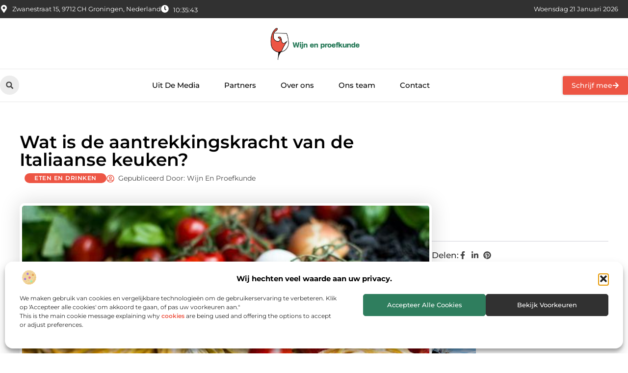

--- FILE ---
content_type: text/html; charset=UTF-8
request_url: https://www.wijnenproefkunde.nl/eten-en-drinken/wat-is-de-aantrekkingskracht-van-de-italiaanse-keuken/
body_size: 34339
content:
<!doctype html>
<html lang="nl-NL" prefix="og: https://ogp.me/ns#">
<head>
	<meta charset="UTF-8">
	<meta name="viewport" content="width=device-width, initial-scale=1">
	<link rel="profile" href="https://gmpg.org/xfn/11">
		<style>img:is([sizes="auto" i], [sizes^="auto," i]) { contain-intrinsic-size: 3000px 1500px }</style>
	
<!-- Search Engine Optimization door Rank Math - https://rankmath.com/ -->
<title>Wat is de aantrekkingskracht van de Italiaanse keuken? &bull; Wijn en proefkunde</title>
<meta name="description" content="Sinds de tijd van Christoffel Columbus zijn Italianen op zoek geweest naar nieuwe landen en handelsroutes. Sinds de oudheid hebben Italianen over de hele"/>
<meta name="robots" content="follow, index, max-snippet:-1, max-video-preview:-1, max-image-preview:large"/>
<link rel="canonical" href="https://www.wijnenproefkunde.nl/eten-en-drinken/wat-is-de-aantrekkingskracht-van-de-italiaanse-keuken/" />
<meta property="og:locale" content="nl_NL" />
<meta property="og:type" content="article" />
<meta property="og:title" content="Wat is de aantrekkingskracht van de Italiaanse keuken? &bull; Wijn en proefkunde" />
<meta property="og:description" content="Sinds de tijd van Christoffel Columbus zijn Italianen op zoek geweest naar nieuwe landen en handelsroutes. Sinds de oudheid hebben Italianen over de hele" />
<meta property="og:url" content="https://www.wijnenproefkunde.nl/eten-en-drinken/wat-is-de-aantrekkingskracht-van-de-italiaanse-keuken/" />
<meta property="og:site_name" content="Wijn en proefkunde" />
<meta property="article:section" content="Eten en drinken" />
<meta property="og:image" content="https://www.wijnenproefkunde.nl/wp-content/uploads/2022/07/ezgif-2-5df40b6f04.jpg" />
<meta property="og:image:secure_url" content="https://www.wijnenproefkunde.nl/wp-content/uploads/2022/07/ezgif-2-5df40b6f04.jpg" />
<meta property="og:image:width" content="585" />
<meta property="og:image:height" content="390" />
<meta property="og:image:alt" content="Wat is de aantrekkingskracht van de Italiaanse keuken?" />
<meta property="og:image:type" content="image/jpeg" />
<meta property="article:published_time" content="2022-07-13T09:23:43+00:00" />
<meta name="twitter:card" content="summary_large_image" />
<meta name="twitter:title" content="Wat is de aantrekkingskracht van de Italiaanse keuken? &bull; Wijn en proefkunde" />
<meta name="twitter:description" content="Sinds de tijd van Christoffel Columbus zijn Italianen op zoek geweest naar nieuwe landen en handelsroutes. Sinds de oudheid hebben Italianen over de hele" />
<meta name="twitter:image" content="https://www.wijnenproefkunde.nl/wp-content/uploads/2022/07/ezgif-2-5df40b6f04.jpg" />
<script type="application/ld+json" class="rank-math-schema">{"@context":"https://schema.org","@graph":[{"@type":"Organization","@id":"https://www.wijnenproefkunde.nl/#organization","name":"wijnenproefkunde","url":"https://www.wijnenproefkunde.nl","logo":{"@type":"ImageObject","@id":"https://www.wijnenproefkunde.nl/#logo","url":"https://www.wijnenproefkunde.nl/wp-content/uploads/2021/11/1.wijnenproefkunde.nl-Logo-355x159px.png","contentUrl":"https://www.wijnenproefkunde.nl/wp-content/uploads/2021/11/1.wijnenproefkunde.nl-Logo-355x159px.png","caption":"Wijn en proefkunde","inLanguage":"nl-NL","width":"355","height":"159"}},{"@type":"WebSite","@id":"https://www.wijnenproefkunde.nl/#website","url":"https://www.wijnenproefkunde.nl","name":"Wijn en proefkunde","alternateName":"wijnenproefkunde.nl","publisher":{"@id":"https://www.wijnenproefkunde.nl/#organization"},"inLanguage":"nl-NL"},{"@type":"ImageObject","@id":"https://www.wijnenproefkunde.nl/wp-content/uploads/2022/07/ezgif-2-5df40b6f04.jpg","url":"https://www.wijnenproefkunde.nl/wp-content/uploads/2022/07/ezgif-2-5df40b6f04.jpg","width":"585","height":"390","inLanguage":"nl-NL"},{"@type":"BreadcrumbList","@id":"https://www.wijnenproefkunde.nl/eten-en-drinken/wat-is-de-aantrekkingskracht-van-de-italiaanse-keuken/#breadcrumb","itemListElement":[{"@type":"ListItem","position":"1","item":{"@id":"https://www.wijnenproefkunde.nl/","name":"Home"}},{"@type":"ListItem","position":"2","item":{"@id":"https://www.wijnenproefkunde.nl/eten-en-drinken/wat-is-de-aantrekkingskracht-van-de-italiaanse-keuken/","name":"Wat is de aantrekkingskracht van de Italiaanse keuken?"}}]},{"@type":"WebPage","@id":"https://www.wijnenproefkunde.nl/eten-en-drinken/wat-is-de-aantrekkingskracht-van-de-italiaanse-keuken/#webpage","url":"https://www.wijnenproefkunde.nl/eten-en-drinken/wat-is-de-aantrekkingskracht-van-de-italiaanse-keuken/","name":"Wat is de aantrekkingskracht van de Italiaanse keuken? &bull; Wijn en proefkunde","datePublished":"2022-07-13T09:23:43+00:00","dateModified":"2022-07-13T09:23:43+00:00","isPartOf":{"@id":"https://www.wijnenproefkunde.nl/#website"},"primaryImageOfPage":{"@id":"https://www.wijnenproefkunde.nl/wp-content/uploads/2022/07/ezgif-2-5df40b6f04.jpg"},"inLanguage":"nl-NL","breadcrumb":{"@id":"https://www.wijnenproefkunde.nl/eten-en-drinken/wat-is-de-aantrekkingskracht-van-de-italiaanse-keuken/#breadcrumb"}},{"@type":"Person","@id":"https://www.wijnenproefkunde.nl/eten-en-drinken/wat-is-de-aantrekkingskracht-van-de-italiaanse-keuken/#author","image":{"@type":"ImageObject","@id":"https://secure.gravatar.com/avatar/?s=96&amp;d=mm&amp;r=g","url":"https://secure.gravatar.com/avatar/?s=96&amp;d=mm&amp;r=g","inLanguage":"nl-NL"},"worksFor":{"@id":"https://www.wijnenproefkunde.nl/#organization"}},{"@type":"BlogPosting","headline":"Wat is de aantrekkingskracht van de Italiaanse keuken? &bull; Wijn en proefkunde","datePublished":"2022-07-13T09:23:43+00:00","dateModified":"2022-07-13T09:23:43+00:00","author":{"@id":"https://www.wijnenproefkunde.nl/eten-en-drinken/wat-is-de-aantrekkingskracht-van-de-italiaanse-keuken/#author"},"publisher":{"@id":"https://www.wijnenproefkunde.nl/#organization"},"description":"Sinds de tijd van Christoffel Columbus zijn Italianen op zoek geweest naar nieuwe landen en handelsroutes. Sinds de oudheid hebben Italianen over de hele","name":"Wat is de aantrekkingskracht van de Italiaanse keuken? &bull; Wijn en proefkunde","@id":"https://www.wijnenproefkunde.nl/eten-en-drinken/wat-is-de-aantrekkingskracht-van-de-italiaanse-keuken/#richSnippet","isPartOf":{"@id":"https://www.wijnenproefkunde.nl/eten-en-drinken/wat-is-de-aantrekkingskracht-van-de-italiaanse-keuken/#webpage"},"image":{"@id":"https://www.wijnenproefkunde.nl/wp-content/uploads/2022/07/ezgif-2-5df40b6f04.jpg"},"inLanguage":"nl-NL","mainEntityOfPage":{"@id":"https://www.wijnenproefkunde.nl/eten-en-drinken/wat-is-de-aantrekkingskracht-van-de-italiaanse-keuken/#webpage"}}]}</script>
<!-- /Rank Math WordPress SEO plugin -->

<script>
window._wpemojiSettings = {"baseUrl":"https:\/\/s.w.org\/images\/core\/emoji\/16.0.1\/72x72\/","ext":".png","svgUrl":"https:\/\/s.w.org\/images\/core\/emoji\/16.0.1\/svg\/","svgExt":".svg","source":{"concatemoji":"https:\/\/www.wijnenproefkunde.nl\/wp-includes\/js\/wp-emoji-release.min.js?ver=6.8.3"}};
/*! This file is auto-generated */
!function(s,n){var o,i,e;function c(e){try{var t={supportTests:e,timestamp:(new Date).valueOf()};sessionStorage.setItem(o,JSON.stringify(t))}catch(e){}}function p(e,t,n){e.clearRect(0,0,e.canvas.width,e.canvas.height),e.fillText(t,0,0);var t=new Uint32Array(e.getImageData(0,0,e.canvas.width,e.canvas.height).data),a=(e.clearRect(0,0,e.canvas.width,e.canvas.height),e.fillText(n,0,0),new Uint32Array(e.getImageData(0,0,e.canvas.width,e.canvas.height).data));return t.every(function(e,t){return e===a[t]})}function u(e,t){e.clearRect(0,0,e.canvas.width,e.canvas.height),e.fillText(t,0,0);for(var n=e.getImageData(16,16,1,1),a=0;a<n.data.length;a++)if(0!==n.data[a])return!1;return!0}function f(e,t,n,a){switch(t){case"flag":return n(e,"\ud83c\udff3\ufe0f\u200d\u26a7\ufe0f","\ud83c\udff3\ufe0f\u200b\u26a7\ufe0f")?!1:!n(e,"\ud83c\udde8\ud83c\uddf6","\ud83c\udde8\u200b\ud83c\uddf6")&&!n(e,"\ud83c\udff4\udb40\udc67\udb40\udc62\udb40\udc65\udb40\udc6e\udb40\udc67\udb40\udc7f","\ud83c\udff4\u200b\udb40\udc67\u200b\udb40\udc62\u200b\udb40\udc65\u200b\udb40\udc6e\u200b\udb40\udc67\u200b\udb40\udc7f");case"emoji":return!a(e,"\ud83e\udedf")}return!1}function g(e,t,n,a){var r="undefined"!=typeof WorkerGlobalScope&&self instanceof WorkerGlobalScope?new OffscreenCanvas(300,150):s.createElement("canvas"),o=r.getContext("2d",{willReadFrequently:!0}),i=(o.textBaseline="top",o.font="600 32px Arial",{});return e.forEach(function(e){i[e]=t(o,e,n,a)}),i}function t(e){var t=s.createElement("script");t.src=e,t.defer=!0,s.head.appendChild(t)}"undefined"!=typeof Promise&&(o="wpEmojiSettingsSupports",i=["flag","emoji"],n.supports={everything:!0,everythingExceptFlag:!0},e=new Promise(function(e){s.addEventListener("DOMContentLoaded",e,{once:!0})}),new Promise(function(t){var n=function(){try{var e=JSON.parse(sessionStorage.getItem(o));if("object"==typeof e&&"number"==typeof e.timestamp&&(new Date).valueOf()<e.timestamp+604800&&"object"==typeof e.supportTests)return e.supportTests}catch(e){}return null}();if(!n){if("undefined"!=typeof Worker&&"undefined"!=typeof OffscreenCanvas&&"undefined"!=typeof URL&&URL.createObjectURL&&"undefined"!=typeof Blob)try{var e="postMessage("+g.toString()+"("+[JSON.stringify(i),f.toString(),p.toString(),u.toString()].join(",")+"));",a=new Blob([e],{type:"text/javascript"}),r=new Worker(URL.createObjectURL(a),{name:"wpTestEmojiSupports"});return void(r.onmessage=function(e){c(n=e.data),r.terminate(),t(n)})}catch(e){}c(n=g(i,f,p,u))}t(n)}).then(function(e){for(var t in e)n.supports[t]=e[t],n.supports.everything=n.supports.everything&&n.supports[t],"flag"!==t&&(n.supports.everythingExceptFlag=n.supports.everythingExceptFlag&&n.supports[t]);n.supports.everythingExceptFlag=n.supports.everythingExceptFlag&&!n.supports.flag,n.DOMReady=!1,n.readyCallback=function(){n.DOMReady=!0}}).then(function(){return e}).then(function(){var e;n.supports.everything||(n.readyCallback(),(e=n.source||{}).concatemoji?t(e.concatemoji):e.wpemoji&&e.twemoji&&(t(e.twemoji),t(e.wpemoji)))}))}((window,document),window._wpemojiSettings);
</script>
<link rel='stylesheet' id='colorboxstyle-css' href='https://www.wijnenproefkunde.nl/wp-content/plugins/link-library/colorbox/colorbox.css?ver=6.8.3' media='all' />
<style id='wp-emoji-styles-inline-css'>

	img.wp-smiley, img.emoji {
		display: inline !important;
		border: none !important;
		box-shadow: none !important;
		height: 1em !important;
		width: 1em !important;
		margin: 0 0.07em !important;
		vertical-align: -0.1em !important;
		background: none !important;
		padding: 0 !important;
	}
</style>
<link rel='stylesheet' id='wp-block-library-css' href='https://www.wijnenproefkunde.nl/wp-includes/css/dist/block-library/style.min.css?ver=6.8.3' media='all' />
<style id='global-styles-inline-css'>
:root{--wp--preset--aspect-ratio--square: 1;--wp--preset--aspect-ratio--4-3: 4/3;--wp--preset--aspect-ratio--3-4: 3/4;--wp--preset--aspect-ratio--3-2: 3/2;--wp--preset--aspect-ratio--2-3: 2/3;--wp--preset--aspect-ratio--16-9: 16/9;--wp--preset--aspect-ratio--9-16: 9/16;--wp--preset--color--black: #000000;--wp--preset--color--cyan-bluish-gray: #abb8c3;--wp--preset--color--white: #ffffff;--wp--preset--color--pale-pink: #f78da7;--wp--preset--color--vivid-red: #cf2e2e;--wp--preset--color--luminous-vivid-orange: #ff6900;--wp--preset--color--luminous-vivid-amber: #fcb900;--wp--preset--color--light-green-cyan: #7bdcb5;--wp--preset--color--vivid-green-cyan: #00d084;--wp--preset--color--pale-cyan-blue: #8ed1fc;--wp--preset--color--vivid-cyan-blue: #0693e3;--wp--preset--color--vivid-purple: #9b51e0;--wp--preset--gradient--vivid-cyan-blue-to-vivid-purple: linear-gradient(135deg,rgba(6,147,227,1) 0%,rgb(155,81,224) 100%);--wp--preset--gradient--light-green-cyan-to-vivid-green-cyan: linear-gradient(135deg,rgb(122,220,180) 0%,rgb(0,208,130) 100%);--wp--preset--gradient--luminous-vivid-amber-to-luminous-vivid-orange: linear-gradient(135deg,rgba(252,185,0,1) 0%,rgba(255,105,0,1) 100%);--wp--preset--gradient--luminous-vivid-orange-to-vivid-red: linear-gradient(135deg,rgba(255,105,0,1) 0%,rgb(207,46,46) 100%);--wp--preset--gradient--very-light-gray-to-cyan-bluish-gray: linear-gradient(135deg,rgb(238,238,238) 0%,rgb(169,184,195) 100%);--wp--preset--gradient--cool-to-warm-spectrum: linear-gradient(135deg,rgb(74,234,220) 0%,rgb(151,120,209) 20%,rgb(207,42,186) 40%,rgb(238,44,130) 60%,rgb(251,105,98) 80%,rgb(254,248,76) 100%);--wp--preset--gradient--blush-light-purple: linear-gradient(135deg,rgb(255,206,236) 0%,rgb(152,150,240) 100%);--wp--preset--gradient--blush-bordeaux: linear-gradient(135deg,rgb(254,205,165) 0%,rgb(254,45,45) 50%,rgb(107,0,62) 100%);--wp--preset--gradient--luminous-dusk: linear-gradient(135deg,rgb(255,203,112) 0%,rgb(199,81,192) 50%,rgb(65,88,208) 100%);--wp--preset--gradient--pale-ocean: linear-gradient(135deg,rgb(255,245,203) 0%,rgb(182,227,212) 50%,rgb(51,167,181) 100%);--wp--preset--gradient--electric-grass: linear-gradient(135deg,rgb(202,248,128) 0%,rgb(113,206,126) 100%);--wp--preset--gradient--midnight: linear-gradient(135deg,rgb(2,3,129) 0%,rgb(40,116,252) 100%);--wp--preset--font-size--small: 13px;--wp--preset--font-size--medium: 20px;--wp--preset--font-size--large: 36px;--wp--preset--font-size--x-large: 42px;--wp--preset--spacing--20: 0.44rem;--wp--preset--spacing--30: 0.67rem;--wp--preset--spacing--40: 1rem;--wp--preset--spacing--50: 1.5rem;--wp--preset--spacing--60: 2.25rem;--wp--preset--spacing--70: 3.38rem;--wp--preset--spacing--80: 5.06rem;--wp--preset--shadow--natural: 6px 6px 9px rgba(0, 0, 0, 0.2);--wp--preset--shadow--deep: 12px 12px 50px rgba(0, 0, 0, 0.4);--wp--preset--shadow--sharp: 6px 6px 0px rgba(0, 0, 0, 0.2);--wp--preset--shadow--outlined: 6px 6px 0px -3px rgba(255, 255, 255, 1), 6px 6px rgba(0, 0, 0, 1);--wp--preset--shadow--crisp: 6px 6px 0px rgba(0, 0, 0, 1);}:root { --wp--style--global--content-size: 800px;--wp--style--global--wide-size: 1200px; }:where(body) { margin: 0; }.wp-site-blocks > .alignleft { float: left; margin-right: 2em; }.wp-site-blocks > .alignright { float: right; margin-left: 2em; }.wp-site-blocks > .aligncenter { justify-content: center; margin-left: auto; margin-right: auto; }:where(.wp-site-blocks) > * { margin-block-start: 24px; margin-block-end: 0; }:where(.wp-site-blocks) > :first-child { margin-block-start: 0; }:where(.wp-site-blocks) > :last-child { margin-block-end: 0; }:root { --wp--style--block-gap: 24px; }:root :where(.is-layout-flow) > :first-child{margin-block-start: 0;}:root :where(.is-layout-flow) > :last-child{margin-block-end: 0;}:root :where(.is-layout-flow) > *{margin-block-start: 24px;margin-block-end: 0;}:root :where(.is-layout-constrained) > :first-child{margin-block-start: 0;}:root :where(.is-layout-constrained) > :last-child{margin-block-end: 0;}:root :where(.is-layout-constrained) > *{margin-block-start: 24px;margin-block-end: 0;}:root :where(.is-layout-flex){gap: 24px;}:root :where(.is-layout-grid){gap: 24px;}.is-layout-flow > .alignleft{float: left;margin-inline-start: 0;margin-inline-end: 2em;}.is-layout-flow > .alignright{float: right;margin-inline-start: 2em;margin-inline-end: 0;}.is-layout-flow > .aligncenter{margin-left: auto !important;margin-right: auto !important;}.is-layout-constrained > .alignleft{float: left;margin-inline-start: 0;margin-inline-end: 2em;}.is-layout-constrained > .alignright{float: right;margin-inline-start: 2em;margin-inline-end: 0;}.is-layout-constrained > .aligncenter{margin-left: auto !important;margin-right: auto !important;}.is-layout-constrained > :where(:not(.alignleft):not(.alignright):not(.alignfull)){max-width: var(--wp--style--global--content-size);margin-left: auto !important;margin-right: auto !important;}.is-layout-constrained > .alignwide{max-width: var(--wp--style--global--wide-size);}body .is-layout-flex{display: flex;}.is-layout-flex{flex-wrap: wrap;align-items: center;}.is-layout-flex > :is(*, div){margin: 0;}body .is-layout-grid{display: grid;}.is-layout-grid > :is(*, div){margin: 0;}body{padding-top: 0px;padding-right: 0px;padding-bottom: 0px;padding-left: 0px;}a:where(:not(.wp-element-button)){text-decoration: underline;}:root :where(.wp-element-button, .wp-block-button__link){background-color: #32373c;border-width: 0;color: #fff;font-family: inherit;font-size: inherit;line-height: inherit;padding: calc(0.667em + 2px) calc(1.333em + 2px);text-decoration: none;}.has-black-color{color: var(--wp--preset--color--black) !important;}.has-cyan-bluish-gray-color{color: var(--wp--preset--color--cyan-bluish-gray) !important;}.has-white-color{color: var(--wp--preset--color--white) !important;}.has-pale-pink-color{color: var(--wp--preset--color--pale-pink) !important;}.has-vivid-red-color{color: var(--wp--preset--color--vivid-red) !important;}.has-luminous-vivid-orange-color{color: var(--wp--preset--color--luminous-vivid-orange) !important;}.has-luminous-vivid-amber-color{color: var(--wp--preset--color--luminous-vivid-amber) !important;}.has-light-green-cyan-color{color: var(--wp--preset--color--light-green-cyan) !important;}.has-vivid-green-cyan-color{color: var(--wp--preset--color--vivid-green-cyan) !important;}.has-pale-cyan-blue-color{color: var(--wp--preset--color--pale-cyan-blue) !important;}.has-vivid-cyan-blue-color{color: var(--wp--preset--color--vivid-cyan-blue) !important;}.has-vivid-purple-color{color: var(--wp--preset--color--vivid-purple) !important;}.has-black-background-color{background-color: var(--wp--preset--color--black) !important;}.has-cyan-bluish-gray-background-color{background-color: var(--wp--preset--color--cyan-bluish-gray) !important;}.has-white-background-color{background-color: var(--wp--preset--color--white) !important;}.has-pale-pink-background-color{background-color: var(--wp--preset--color--pale-pink) !important;}.has-vivid-red-background-color{background-color: var(--wp--preset--color--vivid-red) !important;}.has-luminous-vivid-orange-background-color{background-color: var(--wp--preset--color--luminous-vivid-orange) !important;}.has-luminous-vivid-amber-background-color{background-color: var(--wp--preset--color--luminous-vivid-amber) !important;}.has-light-green-cyan-background-color{background-color: var(--wp--preset--color--light-green-cyan) !important;}.has-vivid-green-cyan-background-color{background-color: var(--wp--preset--color--vivid-green-cyan) !important;}.has-pale-cyan-blue-background-color{background-color: var(--wp--preset--color--pale-cyan-blue) !important;}.has-vivid-cyan-blue-background-color{background-color: var(--wp--preset--color--vivid-cyan-blue) !important;}.has-vivid-purple-background-color{background-color: var(--wp--preset--color--vivid-purple) !important;}.has-black-border-color{border-color: var(--wp--preset--color--black) !important;}.has-cyan-bluish-gray-border-color{border-color: var(--wp--preset--color--cyan-bluish-gray) !important;}.has-white-border-color{border-color: var(--wp--preset--color--white) !important;}.has-pale-pink-border-color{border-color: var(--wp--preset--color--pale-pink) !important;}.has-vivid-red-border-color{border-color: var(--wp--preset--color--vivid-red) !important;}.has-luminous-vivid-orange-border-color{border-color: var(--wp--preset--color--luminous-vivid-orange) !important;}.has-luminous-vivid-amber-border-color{border-color: var(--wp--preset--color--luminous-vivid-amber) !important;}.has-light-green-cyan-border-color{border-color: var(--wp--preset--color--light-green-cyan) !important;}.has-vivid-green-cyan-border-color{border-color: var(--wp--preset--color--vivid-green-cyan) !important;}.has-pale-cyan-blue-border-color{border-color: var(--wp--preset--color--pale-cyan-blue) !important;}.has-vivid-cyan-blue-border-color{border-color: var(--wp--preset--color--vivid-cyan-blue) !important;}.has-vivid-purple-border-color{border-color: var(--wp--preset--color--vivid-purple) !important;}.has-vivid-cyan-blue-to-vivid-purple-gradient-background{background: var(--wp--preset--gradient--vivid-cyan-blue-to-vivid-purple) !important;}.has-light-green-cyan-to-vivid-green-cyan-gradient-background{background: var(--wp--preset--gradient--light-green-cyan-to-vivid-green-cyan) !important;}.has-luminous-vivid-amber-to-luminous-vivid-orange-gradient-background{background: var(--wp--preset--gradient--luminous-vivid-amber-to-luminous-vivid-orange) !important;}.has-luminous-vivid-orange-to-vivid-red-gradient-background{background: var(--wp--preset--gradient--luminous-vivid-orange-to-vivid-red) !important;}.has-very-light-gray-to-cyan-bluish-gray-gradient-background{background: var(--wp--preset--gradient--very-light-gray-to-cyan-bluish-gray) !important;}.has-cool-to-warm-spectrum-gradient-background{background: var(--wp--preset--gradient--cool-to-warm-spectrum) !important;}.has-blush-light-purple-gradient-background{background: var(--wp--preset--gradient--blush-light-purple) !important;}.has-blush-bordeaux-gradient-background{background: var(--wp--preset--gradient--blush-bordeaux) !important;}.has-luminous-dusk-gradient-background{background: var(--wp--preset--gradient--luminous-dusk) !important;}.has-pale-ocean-gradient-background{background: var(--wp--preset--gradient--pale-ocean) !important;}.has-electric-grass-gradient-background{background: var(--wp--preset--gradient--electric-grass) !important;}.has-midnight-gradient-background{background: var(--wp--preset--gradient--midnight) !important;}.has-small-font-size{font-size: var(--wp--preset--font-size--small) !important;}.has-medium-font-size{font-size: var(--wp--preset--font-size--medium) !important;}.has-large-font-size{font-size: var(--wp--preset--font-size--large) !important;}.has-x-large-font-size{font-size: var(--wp--preset--font-size--x-large) !important;}
:root :where(.wp-block-pullquote){font-size: 1.5em;line-height: 1.6;}
</style>
<link rel='stylesheet' id='thumbs_rating_styles-css' href='https://www.wijnenproefkunde.nl/wp-content/plugins/link-library/upvote-downvote/css/style.css?ver=1.0.0' media='all' />
<link rel='stylesheet' id='scriptlesssocialsharing-css' href='https://www.wijnenproefkunde.nl/wp-content/plugins/scriptless-social-sharing/includes/css/scriptlesssocialsharing-style.css?ver=3.3.1' media='all' />
<style id='scriptlesssocialsharing-inline-css'>
.scriptlesssocialsharing__buttons a.button { padding: 12px; flex: 1; }@media only screen and (max-width: 767px) { .scriptlesssocialsharing .sss-name { position: absolute; clip: rect(1px, 1px, 1px, 1px); height: 1px; width: 1px; border: 0; overflow: hidden; } }
</style>
<link rel='stylesheet' id='cmplz-general-css' href='https://www.wijnenproefkunde.nl/wp-content/plugins/complianz-gdpr/assets/css/cookieblocker.min.css?ver=1741710170' media='all' />
<link rel='stylesheet' id='hello-elementor-css' href='https://www.wijnenproefkunde.nl/wp-content/themes/hello-elementor/style.min.css?ver=3.4.3' media='all' />
<link rel='stylesheet' id='hello-elementor-theme-style-css' href='https://www.wijnenproefkunde.nl/wp-content/themes/hello-elementor/theme.min.css?ver=3.4.3' media='all' />
<link rel='stylesheet' id='hello-elementor-header-footer-css' href='https://www.wijnenproefkunde.nl/wp-content/themes/hello-elementor/header-footer.min.css?ver=3.4.3' media='all' />
<link rel='stylesheet' id='elementor-frontend-css' href='https://www.wijnenproefkunde.nl/wp-content/plugins/elementor/assets/css/frontend.min.css?ver=3.34.2' media='all' />
<link rel='stylesheet' id='elementor-post-4099-css' href='https://www.wijnenproefkunde.nl/wp-content/uploads/elementor/css/post-4099.css?ver=1768930709' media='all' />
<link rel='stylesheet' id='widget-icon-list-css' href='https://www.wijnenproefkunde.nl/wp-content/plugins/elementor/assets/css/widget-icon-list.min.css?ver=3.34.2' media='all' />
<link rel='stylesheet' id='e-animation-grow-css' href='https://www.wijnenproefkunde.nl/wp-content/plugins/elementor/assets/lib/animations/styles/e-animation-grow.min.css?ver=3.34.2' media='all' />
<link rel='stylesheet' id='widget-image-css' href='https://www.wijnenproefkunde.nl/wp-content/plugins/elementor/assets/css/widget-image.min.css?ver=3.34.2' media='all' />
<link rel='stylesheet' id='widget-search-form-css' href='https://www.wijnenproefkunde.nl/wp-content/plugins/elementor-pro/assets/css/widget-search-form.min.css?ver=3.29.1' media='all' />
<link rel='stylesheet' id='widget-nav-menu-css' href='https://www.wijnenproefkunde.nl/wp-content/plugins/elementor-pro/assets/css/widget-nav-menu.min.css?ver=3.29.1' media='all' />
<link rel='stylesheet' id='e-animation-fadeIn-css' href='https://www.wijnenproefkunde.nl/wp-content/plugins/elementor/assets/lib/animations/styles/fadeIn.min.css?ver=3.34.2' media='all' />
<link rel='stylesheet' id='e-motion-fx-css' href='https://www.wijnenproefkunde.nl/wp-content/plugins/elementor-pro/assets/css/modules/motion-fx.min.css?ver=3.29.1' media='all' />
<link rel='stylesheet' id='e-sticky-css' href='https://www.wijnenproefkunde.nl/wp-content/plugins/elementor-pro/assets/css/modules/sticky.min.css?ver=3.29.1' media='all' />
<link rel='stylesheet' id='widget-heading-css' href='https://www.wijnenproefkunde.nl/wp-content/plugins/elementor/assets/css/widget-heading.min.css?ver=3.34.2' media='all' />
<link rel='stylesheet' id='swiper-css' href='https://www.wijnenproefkunde.nl/wp-content/plugins/elementor/assets/lib/swiper/v8/css/swiper.min.css?ver=8.4.5' media='all' />
<link rel='stylesheet' id='e-swiper-css' href='https://www.wijnenproefkunde.nl/wp-content/plugins/elementor/assets/css/conditionals/e-swiper.min.css?ver=3.34.2' media='all' />
<link rel='stylesheet' id='widget-post-info-css' href='https://www.wijnenproefkunde.nl/wp-content/plugins/elementor-pro/assets/css/widget-post-info.min.css?ver=3.29.1' media='all' />
<link rel='stylesheet' id='widget-table-of-contents-css' href='https://www.wijnenproefkunde.nl/wp-content/plugins/elementor-pro/assets/css/widget-table-of-contents.min.css?ver=3.29.1' media='all' />
<link rel='stylesheet' id='widget-posts-css' href='https://www.wijnenproefkunde.nl/wp-content/plugins/elementor-pro/assets/css/widget-posts.min.css?ver=3.29.1' media='all' />
<link rel='stylesheet' id='widget-icon-box-css' href='https://www.wijnenproefkunde.nl/wp-content/plugins/elementor/assets/css/widget-icon-box.min.css?ver=3.34.2' media='all' />
<link rel='stylesheet' id='widget-loop-common-css' href='https://www.wijnenproefkunde.nl/wp-content/plugins/elementor-pro/assets/css/widget-loop-common.min.css?ver=3.29.1' media='all' />
<link rel='stylesheet' id='widget-loop-grid-css' href='https://www.wijnenproefkunde.nl/wp-content/plugins/elementor-pro/assets/css/widget-loop-grid.min.css?ver=3.29.1' media='all' />
<link rel='stylesheet' id='elementor-post-4419-css' href='https://www.wijnenproefkunde.nl/wp-content/uploads/elementor/css/post-4419.css?ver=1768930709' media='all' />
<link rel='stylesheet' id='elementor-post-4397-css' href='https://www.wijnenproefkunde.nl/wp-content/uploads/elementor/css/post-4397.css?ver=1768930709' media='all' />
<link rel='stylesheet' id='elementor-post-4436-css' href='https://www.wijnenproefkunde.nl/wp-content/uploads/elementor/css/post-4436.css?ver=1768930996' media='all' />
<link rel='stylesheet' id='elementor-gf-local-montserrat-css' href='https://www.wijnenproefkunde.nl/wp-content/uploads/elementor/google-fonts/css/montserrat.css?ver=1748847739' media='all' />
<script src="https://www.wijnenproefkunde.nl/wp-includes/js/jquery/jquery.min.js?ver=3.7.1" id="jquery-core-js"></script>
<script src="https://www.wijnenproefkunde.nl/wp-includes/js/jquery/jquery-migrate.min.js?ver=3.4.1" id="jquery-migrate-js"></script>
<script src="https://www.wijnenproefkunde.nl/wp-content/plugins/link-library/colorbox/jquery.colorbox-min.js?ver=1.3.9" id="colorbox-js"></script>
<script id="thumbs_rating_scripts-js-extra">
var thumbs_rating_ajax = {"ajax_url":"https:\/\/www.wijnenproefkunde.nl\/wp-admin\/admin-ajax.php","nonce":"1963f416ee"};
</script>
<script src="https://www.wijnenproefkunde.nl/wp-content/plugins/link-library/upvote-downvote/js/general.js?ver=4.0.1" id="thumbs_rating_scripts-js"></script>
<link rel="https://api.w.org/" href="https://www.wijnenproefkunde.nl/wp-json/" /><link rel="alternate" title="JSON" type="application/json" href="https://www.wijnenproefkunde.nl/wp-json/wp/v2/posts/1223" /><link rel="EditURI" type="application/rsd+xml" title="RSD" href="https://www.wijnenproefkunde.nl/xmlrpc.php?rsd" />
<meta name="generator" content="WordPress 6.8.3" />
<link rel='shortlink' href='https://www.wijnenproefkunde.nl/?p=1223' />
<link rel="alternate" title="oEmbed (JSON)" type="application/json+oembed" href="https://www.wijnenproefkunde.nl/wp-json/oembed/1.0/embed?url=https%3A%2F%2Fwww.wijnenproefkunde.nl%2Feten-en-drinken%2Fwat-is-de-aantrekkingskracht-van-de-italiaanse-keuken%2F" />
<link rel="alternate" title="oEmbed (XML)" type="text/xml+oembed" href="https://www.wijnenproefkunde.nl/wp-json/oembed/1.0/embed?url=https%3A%2F%2Fwww.wijnenproefkunde.nl%2Feten-en-drinken%2Fwat-is-de-aantrekkingskracht-van-de-italiaanse-keuken%2F&#038;format=xml" />
<script type="text/javascript">//<![CDATA[
  function external_links_in_new_windows_loop() {
    if (!document.links) {
      document.links = document.getElementsByTagName('a');
    }
    var change_link = false;
    var force = '';
    var ignore = '';

    for (var t=0; t<document.links.length; t++) {
      var all_links = document.links[t];
      change_link = false;
      
      if(document.links[t].hasAttribute('onClick') == false) {
        // forced if the address starts with http (or also https), but does not link to the current domain
        if(all_links.href.search(/^http/) != -1 && all_links.href.search('www.wijnenproefkunde.nl') == -1 && all_links.href.search(/^#/) == -1) {
          // console.log('Changed ' + all_links.href);
          change_link = true;
        }
          
        if(force != '' && all_links.href.search(force) != -1) {
          // forced
          // console.log('force ' + all_links.href);
          change_link = true;
        }
        
        if(ignore != '' && all_links.href.search(ignore) != -1) {
          // console.log('ignore ' + all_links.href);
          // ignored
          change_link = false;
        }

        if(change_link == true) {
          // console.log('Changed ' + all_links.href);
          document.links[t].setAttribute('onClick', 'javascript:window.open(\'' + all_links.href.replace(/'/g, '') + '\', \'_blank\', \'noopener\'); return false;');
          document.links[t].removeAttribute('target');
        }
      }
    }
  }
  
  // Load
  function external_links_in_new_windows_load(func)
  {  
    var oldonload = window.onload;
    if (typeof window.onload != 'function'){
      window.onload = func;
    } else {
      window.onload = function(){
        oldonload();
        func();
      }
    }
  }

  external_links_in_new_windows_load(external_links_in_new_windows_loop);
  //]]></script>

			<style>.cmplz-hidden {
					display: none !important;
				}</style><meta name="generator" content="Elementor 3.34.2; features: e_font_icon_svg, additional_custom_breakpoints; settings: css_print_method-external, google_font-enabled, font_display-swap">
			<style>
				.e-con.e-parent:nth-of-type(n+4):not(.e-lazyloaded):not(.e-no-lazyload),
				.e-con.e-parent:nth-of-type(n+4):not(.e-lazyloaded):not(.e-no-lazyload) * {
					background-image: none !important;
				}
				@media screen and (max-height: 1024px) {
					.e-con.e-parent:nth-of-type(n+3):not(.e-lazyloaded):not(.e-no-lazyload),
					.e-con.e-parent:nth-of-type(n+3):not(.e-lazyloaded):not(.e-no-lazyload) * {
						background-image: none !important;
					}
				}
				@media screen and (max-height: 640px) {
					.e-con.e-parent:nth-of-type(n+2):not(.e-lazyloaded):not(.e-no-lazyload),
					.e-con.e-parent:nth-of-type(n+2):not(.e-lazyloaded):not(.e-no-lazyload) * {
						background-image: none !important;
					}
				}
			</style>
			<link rel="icon" href="https://www.wijnenproefkunde.nl/wp-content/uploads/2021/11/0.wijnenproefkunde.nl-icon-150x150-px-1.png" sizes="32x32" />
<link rel="icon" href="https://www.wijnenproefkunde.nl/wp-content/uploads/2021/11/0.wijnenproefkunde.nl-icon-150x150-px-1.png" sizes="192x192" />
<link rel="apple-touch-icon" href="https://www.wijnenproefkunde.nl/wp-content/uploads/2021/11/0.wijnenproefkunde.nl-icon-150x150-px-1.png" />
<meta name="msapplication-TileImage" content="https://www.wijnenproefkunde.nl/wp-content/uploads/2021/11/0.wijnenproefkunde.nl-icon-150x150-px-1.png" />
</head>
<body data-rsssl=1 data-cmplz=1 class="wp-singular post-template-default single single-post postid-1223 single-format-standard wp-custom-logo wp-embed-responsive wp-theme-hello-elementor hello-elementor-default elementor-default elementor-template-full-width elementor-kit-4099 elementor-page-4436">


<a class="skip-link screen-reader-text" href="#content">Ga naar de inhoud</a>

		<header data-elementor-type="header" data-elementor-id="4419" class="elementor elementor-4419 elementor-location-header" data-elementor-post-type="elementor_library">
			<header class="elementor-element elementor-element-29dd8164 e-con-full top e-flex e-con e-parent" data-id="29dd8164" data-element_type="container" data-settings="{&quot;sticky&quot;:&quot;top&quot;,&quot;sticky_on&quot;:[&quot;desktop&quot;,&quot;tablet&quot;,&quot;mobile&quot;],&quot;sticky_offset&quot;:0,&quot;sticky_effects_offset&quot;:0,&quot;sticky_anchor_link_offset&quot;:0}">
		<div class="elementor-element elementor-element-17e70be8 e-flex e-con-boxed e-con e-child" data-id="17e70be8" data-element_type="container" data-settings="{&quot;background_background&quot;:&quot;classic&quot;}">
					<div class="e-con-inner">
		<div class="elementor-element elementor-element-2cffca4a e-con-full e-flex e-con e-child" data-id="2cffca4a" data-element_type="container">
				<div class="elementor-element elementor-element-2397e763 elementor-icon-list--layout-inline elementor-align-start elementor-mobile-align-center elementor-hidden-mobile elementor-list-item-link-full_width elementor-widget elementor-widget-icon-list" data-id="2397e763" data-element_type="widget" data-widget_type="icon-list.default">
				<div class="elementor-widget-container">
							<ul class="elementor-icon-list-items elementor-inline-items">
							<li class="elementor-icon-list-item elementor-inline-item">
											<span class="elementor-icon-list-icon">
							<svg aria-hidden="true" class="e-font-icon-svg e-fas-map-marker-alt" viewBox="0 0 384 512" xmlns="http://www.w3.org/2000/svg"><path d="M172.268 501.67C26.97 291.031 0 269.413 0 192 0 85.961 85.961 0 192 0s192 85.961 192 192c0 77.413-26.97 99.031-172.268 309.67-9.535 13.774-29.93 13.773-39.464 0zM192 272c44.183 0 80-35.817 80-80s-35.817-80-80-80-80 35.817-80 80 35.817 80 80 80z"></path></svg>						</span>
										<span class="elementor-icon-list-text">Zwanestraat 15, 9712 CH Groningen, Nederland</span>
									</li>
								<li class="elementor-icon-list-item elementor-inline-item">
											<span class="elementor-icon-list-icon">
							<svg aria-hidden="true" class="e-font-icon-svg e-fas-clock" viewBox="0 0 512 512" xmlns="http://www.w3.org/2000/svg"><path d="M256,8C119,8,8,119,8,256S119,504,256,504,504,393,504,256,393,8,256,8Zm92.49,313h0l-20,25a16,16,0,0,1-22.49,2.5h0l-67-49.72a40,40,0,0,1-15-31.23V112a16,16,0,0,1,16-16h32a16,16,0,0,1,16,16V256l58,42.5A16,16,0,0,1,348.49,321Z"></path></svg>						</span>
										<span class="elementor-icon-list-text"></span>
									</li>
						</ul>
						</div>
				</div>
				<div class="elementor-element elementor-element-6a33bdce elementor-widget__width-auto elementor-widget elementor-widget-html" data-id="6a33bdce" data-element_type="widget" data-widget_type="html.default">
				<div class="elementor-widget-container">
					<div class="clock">
    <p class="time" id="current-time">Laden...</p>
  </div>

  <script>
    function updateTime() {
      const options = { timeZone: 'Europe/Amsterdam', hour: '2-digit', minute: '2-digit', second: '2-digit' };
      const formatter = new Intl.DateTimeFormat('nl-NL', options);
      const time = formatter.format(new Date());
      document.getElementById('current-time').textContent = time;
    }

    // Update tijd elke seconde
    setInterval(updateTime, 1000);
    updateTime(); // Zorgt ervoor dat de tijd meteen wordt weergegeven bij laden
  </script>				</div>
				</div>
				</div>
				<div class="elementor-element elementor-element-2c20ebbf elementor-widget__width-auto elementor-widget-mobile__width-auto elementor-widget elementor-widget-html" data-id="2c20ebbf" data-element_type="widget" data-widget_type="html.default">
				<div class="elementor-widget-container">
					<div id="current_date">
        <script>
            const options = {
                weekday: 'long',
                year: 'numeric',
                month: 'long',
                day: 'numeric'
            };
            document.getElementById("current_date").innerHTML = new Date().toLocaleDateString('nl-NL', options);
        </script>
</div>
				</div>
				</div>
					</div>
				</div>
		<div class="elementor-element elementor-element-50c247a0 e-flex e-con-boxed e-con e-child" data-id="50c247a0" data-element_type="container" data-settings="{&quot;background_background&quot;:&quot;classic&quot;}">
					<div class="e-con-inner">
				<div class="elementor-element elementor-element-76ca6cb5 elementor-widget__width-initial elementor-widget elementor-widget-theme-site-logo elementor-widget-image" data-id="76ca6cb5" data-element_type="widget" data-widget_type="theme-site-logo.default">
				<div class="elementor-widget-container">
											<a href="https://www.wijnenproefkunde.nl">
			<img width="322" height="121" src="https://www.wijnenproefkunde.nl/wp-content/uploads/2021/11/cropped-1.wijnenproefkunde.nl-Logo-355x159px.png" class="elementor-animation-grow attachment-full size-full wp-image-1101" alt="" srcset="https://www.wijnenproefkunde.nl/wp-content/uploads/2021/11/cropped-1.wijnenproefkunde.nl-Logo-355x159px.png 322w, https://www.wijnenproefkunde.nl/wp-content/uploads/2021/11/cropped-1.wijnenproefkunde.nl-Logo-355x159px-300x113.png 300w" sizes="(max-width: 322px) 100vw, 322px" />				</a>
											</div>
				</div>
					</div>
				</div>
		<div class="elementor-element elementor-element-6b0c847c e-flex e-con-boxed e-con e-child" data-id="6b0c847c" data-element_type="container" data-settings="{&quot;background_background&quot;:&quot;classic&quot;,&quot;animation&quot;:&quot;none&quot;,&quot;animation_delay&quot;:200}">
					<div class="e-con-inner">
				<div class="elementor-element elementor-element-b31ecf9 elementor-view-stacked elementor-shape-rounded elementor-hidden-desktop elementor-widget elementor-widget-icon" data-id="b31ecf9" data-element_type="widget" data-widget_type="icon.default">
				<div class="elementor-widget-container">
							<div class="elementor-icon-wrapper">
			<a class="elementor-icon" href="/schrijf-mee/">
			<svg aria-hidden="true" class="e-font-icon-svg e-fas-edit" viewBox="0 0 576 512" xmlns="http://www.w3.org/2000/svg"><path d="M402.6 83.2l90.2 90.2c3.8 3.8 3.8 10 0 13.8L274.4 405.6l-92.8 10.3c-12.4 1.4-22.9-9.1-21.5-21.5l10.3-92.8L388.8 83.2c3.8-3.8 10-3.8 13.8 0zm162-22.9l-48.8-48.8c-15.2-15.2-39.9-15.2-55.2 0l-35.4 35.4c-3.8 3.8-3.8 10 0 13.8l90.2 90.2c3.8 3.8 10 3.8 13.8 0l35.4-35.4c15.2-15.3 15.2-40 0-55.2zM384 346.2V448H64V128h229.8c3.2 0 6.2-1.3 8.5-3.5l40-40c7.6-7.6 2.2-20.5-8.5-20.5H48C21.5 64 0 85.5 0 112v352c0 26.5 21.5 48 48 48h352c26.5 0 48-21.5 48-48V306.2c0-10.7-12.9-16-20.5-8.5l-40 40c-2.2 2.3-3.5 5.3-3.5 8.5z"></path></svg>			</a>
		</div>
						</div>
				</div>
				<div class="elementor-element elementor-element-14bb2d1d elementor-search-form--skin-full_screen elementor-widget__width-auto elementor-widget elementor-widget-search-form" data-id="14bb2d1d" data-element_type="widget" data-settings="{&quot;skin&quot;:&quot;full_screen&quot;}" data-widget_type="search-form.default">
				<div class="elementor-widget-container">
							<search role="search">
			<form class="elementor-search-form" action="https://www.wijnenproefkunde.nl" method="get">
												<div class="elementor-search-form__toggle" role="button" tabindex="0" aria-label="Zoeken">
					<div class="e-font-icon-svg-container"><svg aria-hidden="true" class="e-font-icon-svg e-fas-search" viewBox="0 0 512 512" xmlns="http://www.w3.org/2000/svg"><path d="M505 442.7L405.3 343c-4.5-4.5-10.6-7-17-7H372c27.6-35.3 44-79.7 44-128C416 93.1 322.9 0 208 0S0 93.1 0 208s93.1 208 208 208c48.3 0 92.7-16.4 128-44v16.3c0 6.4 2.5 12.5 7 17l99.7 99.7c9.4 9.4 24.6 9.4 33.9 0l28.3-28.3c9.4-9.4 9.4-24.6.1-34zM208 336c-70.7 0-128-57.2-128-128 0-70.7 57.2-128 128-128 70.7 0 128 57.2 128 128 0 70.7-57.2 128-128 128z"></path></svg></div>				</div>
								<div class="elementor-search-form__container">
					<label class="elementor-screen-only" for="elementor-search-form-14bb2d1d">Zoeken</label>

					
					<input id="elementor-search-form-14bb2d1d" placeholder="" class="elementor-search-form__input" type="search" name="s" value="">
					
					
										<div class="dialog-lightbox-close-button dialog-close-button" role="button" tabindex="0" aria-label="Sluit dit zoekvak.">
						<svg aria-hidden="true" class="e-font-icon-svg e-eicon-close" viewBox="0 0 1000 1000" xmlns="http://www.w3.org/2000/svg"><path d="M742 167L500 408 258 167C246 154 233 150 217 150 196 150 179 158 167 167 154 179 150 196 150 212 150 229 154 242 171 254L408 500 167 742C138 771 138 800 167 829 196 858 225 858 254 829L496 587 738 829C750 842 767 846 783 846 800 846 817 842 829 829 842 817 846 804 846 783 846 767 842 750 829 737L588 500 833 258C863 229 863 200 833 171 804 137 775 137 742 167Z"></path></svg>					</div>
									</div>
			</form>
		</search>
						</div>
				</div>
				<div class="elementor-element elementor-element-72a841b elementor-nav-menu--stretch elementor-nav-menu__text-align-center elementor-nav-menu--dropdown-mobile elementor-widget-tablet__width-initial elementor-widget-mobile__width-initial elementor-nav-menu--toggle elementor-nav-menu--burger elementor-widget elementor-widget-nav-menu" data-id="72a841b" data-element_type="widget" data-settings="{&quot;full_width&quot;:&quot;stretch&quot;,&quot;layout&quot;:&quot;horizontal&quot;,&quot;submenu_icon&quot;:{&quot;value&quot;:&quot;&lt;svg class=\&quot;e-font-icon-svg e-fas-caret-down\&quot; viewBox=\&quot;0 0 320 512\&quot; xmlns=\&quot;http:\/\/www.w3.org\/2000\/svg\&quot;&gt;&lt;path d=\&quot;M31.3 192h257.3c17.8 0 26.7 21.5 14.1 34.1L174.1 354.8c-7.8 7.8-20.5 7.8-28.3 0L17.2 226.1C4.6 213.5 13.5 192 31.3 192z\&quot;&gt;&lt;\/path&gt;&lt;\/svg&gt;&quot;,&quot;library&quot;:&quot;fa-solid&quot;},&quot;toggle&quot;:&quot;burger&quot;}" data-widget_type="nav-menu.default">
				<div class="elementor-widget-container">
								<nav aria-label="Menu" class="elementor-nav-menu--main elementor-nav-menu__container elementor-nav-menu--layout-horizontal e--pointer-underline e--animation-fade">
				<ul id="menu-1-72a841b" class="elementor-nav-menu"><li class="menu-item menu-item-type-custom menu-item-object-custom menu-item-3593"><a href="/category/media/" class="elementor-item">Uit De Media</a></li>
<li class="menu-item menu-item-type-post_type menu-item-object-page menu-item-755"><a href="https://www.wijnenproefkunde.nl/references/" class="elementor-item">Partners</a></li>
<li class="menu-item menu-item-type-post_type menu-item-object-page menu-item-4444"><a href="https://www.wijnenproefkunde.nl/over-ons/" class="elementor-item">Over ons</a></li>
<li class="menu-item menu-item-type-post_type menu-item-object-page menu-item-4445"><a href="https://www.wijnenproefkunde.nl/ons-team/" class="elementor-item">Ons team</a></li>
<li class="menu-item menu-item-type-post_type menu-item-object-page menu-item-753"><a href="https://www.wijnenproefkunde.nl/contact/" class="elementor-item">Contact</a></li>
</ul>			</nav>
					<div class="elementor-menu-toggle" role="button" tabindex="0" aria-label="Menu toggle" aria-expanded="false">
			<svg aria-hidden="true" role="presentation" class="elementor-menu-toggle__icon--open e-font-icon-svg e-eicon-menu-bar" viewBox="0 0 1000 1000" xmlns="http://www.w3.org/2000/svg"><path d="M104 333H896C929 333 958 304 958 271S929 208 896 208H104C71 208 42 237 42 271S71 333 104 333ZM104 583H896C929 583 958 554 958 521S929 458 896 458H104C71 458 42 487 42 521S71 583 104 583ZM104 833H896C929 833 958 804 958 771S929 708 896 708H104C71 708 42 737 42 771S71 833 104 833Z"></path></svg><svg aria-hidden="true" role="presentation" class="elementor-menu-toggle__icon--close e-font-icon-svg e-eicon-close" viewBox="0 0 1000 1000" xmlns="http://www.w3.org/2000/svg"><path d="M742 167L500 408 258 167C246 154 233 150 217 150 196 150 179 158 167 167 154 179 150 196 150 212 150 229 154 242 171 254L408 500 167 742C138 771 138 800 167 829 196 858 225 858 254 829L496 587 738 829C750 842 767 846 783 846 800 846 817 842 829 829 842 817 846 804 846 783 846 767 842 750 829 737L588 500 833 258C863 229 863 200 833 171 804 137 775 137 742 167Z"></path></svg>		</div>
					<nav class="elementor-nav-menu--dropdown elementor-nav-menu__container" aria-hidden="true">
				<ul id="menu-2-72a841b" class="elementor-nav-menu"><li class="menu-item menu-item-type-custom menu-item-object-custom menu-item-3593"><a href="/category/media/" class="elementor-item" tabindex="-1">Uit De Media</a></li>
<li class="menu-item menu-item-type-post_type menu-item-object-page menu-item-755"><a href="https://www.wijnenproefkunde.nl/references/" class="elementor-item" tabindex="-1">Partners</a></li>
<li class="menu-item menu-item-type-post_type menu-item-object-page menu-item-4444"><a href="https://www.wijnenproefkunde.nl/over-ons/" class="elementor-item" tabindex="-1">Over ons</a></li>
<li class="menu-item menu-item-type-post_type menu-item-object-page menu-item-4445"><a href="https://www.wijnenproefkunde.nl/ons-team/" class="elementor-item" tabindex="-1">Ons team</a></li>
<li class="menu-item menu-item-type-post_type menu-item-object-page menu-item-753"><a href="https://www.wijnenproefkunde.nl/contact/" class="elementor-item" tabindex="-1">Contact</a></li>
</ul>			</nav>
						</div>
				</div>
				<div class="elementor-element elementor-element-719fff5d elementor-align-right elementor-hidden-mobile elementor-widget__width-auto elementor-widget-tablet__width-initial elementor-hidden-tablet elementor-widget elementor-widget-button" data-id="719fff5d" data-element_type="widget" data-widget_type="button.default">
				<div class="elementor-widget-container">
									<div class="elementor-button-wrapper">
					<a class="elementor-button elementor-button-link elementor-size-sm elementor-animation-grow" href="/schrijf-mee/">
						<span class="elementor-button-content-wrapper">
						<span class="elementor-button-icon">
				<svg aria-hidden="true" class="e-font-icon-svg e-fas-arrow-right" viewBox="0 0 448 512" xmlns="http://www.w3.org/2000/svg"><path d="M190.5 66.9l22.2-22.2c9.4-9.4 24.6-9.4 33.9 0L441 239c9.4 9.4 9.4 24.6 0 33.9L246.6 467.3c-9.4 9.4-24.6 9.4-33.9 0l-22.2-22.2c-9.5-9.5-9.3-25 .4-34.3L311.4 296H24c-13.3 0-24-10.7-24-24v-32c0-13.3 10.7-24 24-24h287.4L190.9 101.2c-9.8-9.3-10-24.8-.4-34.3z"></path></svg>			</span>
									<span class="elementor-button-text">Schrijf mee</span>
					</span>
					</a>
				</div>
								</div>
				</div>
					</div>
				</div>
				<div class="elementor-element elementor-element-412f1640 elementor-view-stacked elementor-widget__width-auto elementor-fixed elementor-shape-circle elementor-invisible elementor-widget elementor-widget-icon" data-id="412f1640" data-element_type="widget" data-settings="{&quot;_position&quot;:&quot;fixed&quot;,&quot;motion_fx_motion_fx_scrolling&quot;:&quot;yes&quot;,&quot;motion_fx_opacity_effect&quot;:&quot;yes&quot;,&quot;motion_fx_opacity_range&quot;:{&quot;unit&quot;:&quot;%&quot;,&quot;size&quot;:&quot;&quot;,&quot;sizes&quot;:{&quot;start&quot;:0,&quot;end&quot;:45}},&quot;_animation&quot;:&quot;fadeIn&quot;,&quot;_animation_delay&quot;:200,&quot;motion_fx_opacity_direction&quot;:&quot;out-in&quot;,&quot;motion_fx_opacity_level&quot;:{&quot;unit&quot;:&quot;px&quot;,&quot;size&quot;:10,&quot;sizes&quot;:[]},&quot;motion_fx_devices&quot;:[&quot;desktop&quot;,&quot;tablet&quot;,&quot;mobile&quot;]}" data-widget_type="icon.default">
				<div class="elementor-widget-container">
							<div class="elementor-icon-wrapper">
			<a class="elementor-icon" href="#top">
			<svg aria-hidden="true" class="e-font-icon-svg e-fas-arrow-up" viewBox="0 0 448 512" xmlns="http://www.w3.org/2000/svg"><path d="M34.9 289.5l-22.2-22.2c-9.4-9.4-9.4-24.6 0-33.9L207 39c9.4-9.4 24.6-9.4 33.9 0l194.3 194.3c9.4 9.4 9.4 24.6 0 33.9L413 289.4c-9.5 9.5-25 9.3-34.3-.4L264 168.6V456c0 13.3-10.7 24-24 24h-32c-13.3 0-24-10.7-24-24V168.6L69.2 289.1c-9.3 9.8-24.8 10-34.3.4z"></path></svg>			</a>
		</div>
						</div>
				</div>
				</header>
				</header>
				<div data-elementor-type="single-post" data-elementor-id="4436" class="elementor elementor-4436 elementor-location-single post-1223 post type-post status-publish format-standard has-post-thumbnail hentry category-eten-en-drinken" data-elementor-post-type="elementor_library">
			<div class="elementor-element elementor-element-464bc85f e-flex e-con-boxed e-con e-parent" data-id="464bc85f" data-element_type="container">
					<div class="e-con-inner">
		<div class="elementor-element elementor-element-6b953499 e-con-full e-flex e-con e-child" data-id="6b953499" data-element_type="container">
				<div class="elementor-element elementor-element-3be6c19f elementor-widget elementor-widget-theme-post-title elementor-page-title elementor-widget-heading" data-id="3be6c19f" data-element_type="widget" data-widget_type="theme-post-title.default">
				<div class="elementor-widget-container">
					<h1 class="elementor-heading-title elementor-size-default">Wat is de aantrekkingskracht van de Italiaanse keuken?</h1>				</div>
				</div>
		<div class="elementor-element elementor-element-774cd9d6 e-con-full e-flex e-con e-child" data-id="774cd9d6" data-element_type="container">
				<div class="elementor-element elementor-element-559116a6 elementor-align-left elementor-tablet-align-center elementor-mobile-align-left elementor-widget elementor-widget-post-info" data-id="559116a6" data-element_type="widget" data-widget_type="post-info.default">
				<div class="elementor-widget-container">
							<ul class="elementor-inline-items elementor-icon-list-items elementor-post-info">
								<li class="elementor-icon-list-item elementor-repeater-item-f7bd4a7 elementor-inline-item" itemprop="about">
													<span class="elementor-icon-list-text elementor-post-info__item elementor-post-info__item--type-terms">
										<span class="elementor-post-info__terms-list">
				<a href="https://www.wijnenproefkunde.nl/category/eten-en-drinken/" class="elementor-post-info__terms-list-item">Eten en drinken</a>				</span>
					</span>
								</li>
				</ul>
						</div>
				</div>
				<div class="elementor-element elementor-element-54f3fb90 elementor-align-left elementor-tablet-align-left elementor-mobile-align-left elementor-widget elementor-widget-post-info" data-id="54f3fb90" data-element_type="widget" data-widget_type="post-info.default">
				<div class="elementor-widget-container">
							<ul class="elementor-inline-items elementor-icon-list-items elementor-post-info">
								<li class="elementor-icon-list-item elementor-repeater-item-cf69dee elementor-inline-item">
										<span class="elementor-icon-list-icon">
								<svg aria-hidden="true" class="e-font-icon-svg e-far-user-circle" viewBox="0 0 496 512" xmlns="http://www.w3.org/2000/svg"><path d="M248 104c-53 0-96 43-96 96s43 96 96 96 96-43 96-96-43-96-96-96zm0 144c-26.5 0-48-21.5-48-48s21.5-48 48-48 48 21.5 48 48-21.5 48-48 48zm0-240C111 8 0 119 0 256s111 248 248 248 248-111 248-248S385 8 248 8zm0 448c-49.7 0-95.1-18.3-130.1-48.4 14.9-23 40.4-38.6 69.6-39.5 20.8 6.4 40.6 9.6 60.5 9.6s39.7-3.1 60.5-9.6c29.2 1 54.7 16.5 69.6 39.5-35 30.1-80.4 48.4-130.1 48.4zm162.7-84.1c-24.4-31.4-62.1-51.9-105.1-51.9-10.2 0-26 9.6-57.6 9.6-31.5 0-47.4-9.6-57.6-9.6-42.9 0-80.6 20.5-105.1 51.9C61.9 339.2 48 299.2 48 256c0-110.3 89.7-200 200-200s200 89.7 200 200c0 43.2-13.9 83.2-37.3 115.9z"></path></svg>							</span>
									<span class="elementor-icon-list-text elementor-post-info__item elementor-post-info__item--type-custom">
										Gepubliceerd door: Wijn en proefkunde					</span>
								</li>
				</ul>
						</div>
				</div>
				</div>
				<div class="elementor-element elementor-element-647a3829 elementor-widget elementor-widget-theme-post-featured-image elementor-widget-image" data-id="647a3829" data-element_type="widget" data-widget_type="theme-post-featured-image.default">
				<div class="elementor-widget-container">
															<img fetchpriority="high" width="585" height="390" src="https://www.wijnenproefkunde.nl/wp-content/uploads/2022/07/ezgif-2-5df40b6f04.jpg" class="attachment-large size-large wp-image-1222" alt="" srcset="https://www.wijnenproefkunde.nl/wp-content/uploads/2022/07/ezgif-2-5df40b6f04.jpg 585w, https://www.wijnenproefkunde.nl/wp-content/uploads/2022/07/ezgif-2-5df40b6f04-300x200.jpg 300w, https://www.wijnenproefkunde.nl/wp-content/uploads/2022/07/ezgif-2-5df40b6f04-480x320.jpg 480w, https://www.wijnenproefkunde.nl/wp-content/uploads/2022/07/ezgif-2-5df40b6f04-280x186.jpg 280w" sizes="(max-width: 585px) 100vw, 585px" />															</div>
				</div>
		<div class="elementor-element elementor-element-e28db75 e-con-full e-flex e-con e-child" data-id="e28db75" data-element_type="container">
				<div class="elementor-element elementor-element-18e54ef6 elementor-widget__width-initial elementor-widget elementor-widget-heading" data-id="18e54ef6" data-element_type="widget" data-widget_type="heading.default">
				<div class="elementor-widget-container">
					<div class="elementor-heading-title elementor-size-default">Inhoudsopgave</div>				</div>
				</div>
				<div class="elementor-element elementor-element-1e4823a elementor-widget__width-initial elementor-widget elementor-widget-table-of-contents" data-id="1e4823a" data-element_type="widget" data-settings="{&quot;headings_by_tags&quot;:[&quot;h2&quot;],&quot;container&quot;:&quot;.content&quot;,&quot;exclude_headings_by_selector&quot;:[],&quot;no_headings_message&quot;:&quot;Er zijn geen kopteksten gevonden op deze pagina.&quot;,&quot;marker_view&quot;:&quot;bullets&quot;,&quot;icon&quot;:{&quot;value&quot;:&quot;fas fa-circle&quot;,&quot;library&quot;:&quot;fa-solid&quot;,&quot;rendered_tag&quot;:&quot;&lt;svg class=\&quot;e-font-icon-svg e-fas-circle\&quot; viewBox=\&quot;0 0 512 512\&quot; xmlns=\&quot;http:\/\/www.w3.org\/2000\/svg\&quot;&gt;&lt;path d=\&quot;M256 8C119 8 8 119 8 256s111 248 248 248 248-111 248-248S393 8 256 8z\&quot;&gt;&lt;\/path&gt;&lt;\/svg&gt;&quot;},&quot;hierarchical_view&quot;:&quot;yes&quot;,&quot;min_height&quot;:{&quot;unit&quot;:&quot;px&quot;,&quot;size&quot;:&quot;&quot;,&quot;sizes&quot;:[]},&quot;min_height_tablet&quot;:{&quot;unit&quot;:&quot;px&quot;,&quot;size&quot;:&quot;&quot;,&quot;sizes&quot;:[]},&quot;min_height_mobile&quot;:{&quot;unit&quot;:&quot;px&quot;,&quot;size&quot;:&quot;&quot;,&quot;sizes&quot;:[]}}" data-widget_type="table-of-contents.default">
				<div class="elementor-widget-container">
							<div class="elementor-toc__header">
			<div class="elementor-toc__header-title">
							</div>
					</div>
		<div id="elementor-toc__1e4823a" class="elementor-toc__body">
			<div class="elementor-toc__spinner-container">
				<svg class="elementor-toc__spinner eicon-animation-spin e-font-icon-svg e-eicon-loading" aria-hidden="true" viewBox="0 0 1000 1000" xmlns="http://www.w3.org/2000/svg"><path d="M500 975V858C696 858 858 696 858 500S696 142 500 142 142 304 142 500H25C25 237 238 25 500 25S975 237 975 500 763 975 500 975Z"></path></svg>			</div>
		</div>
						</div>
				</div>
				</div>
				<div class="elementor-element elementor-element-58d7d873 content elementor-widget elementor-widget-theme-post-content" data-id="58d7d873" data-element_type="widget" data-widget_type="theme-post-content.default">
				<div class="elementor-widget-container">
					<table>
<tr>
<td style="vertical-align:top">
<p>Sinds de tijd van Christoffel Columbus zijn Italianen op zoek geweest naar nieuwe landen en handelsroutes. Sinds de oudheid hebben Italianen over de hele wereld gereisd. Het eetpatroon van de Italianen is hen overal ter wereld gevolgd. Elk land dat zij veroverden en waar zij voet aan wal zetten, brachten zij hun voedsel met zich mee. Zij introduceerden vele Italiaanse recepten en culinaire idee&euml;n in andere regio&#8217;s van de wereld, waaronder exquise pasta, pizza, lasagne, focaccia, en zelfs overheerlijk ijs. Na de val van het Romeinse Rijk werd Itali&euml; verdeeld in verschillende autonome regio&#8217;s, wat resulteerde in regionale verschillen en specialisaties in recepten en culinaire tradities. De onderlinge rivaliteit resulteerde in de promotie en verheerlijking van vele Italiaanse recepten, die de aandacht trokken van de hele wereld, en uiteindelijk de overwinning.</p>
<h2>De passie voor de Italiaanse keuken</h2>
<p>De enorme migratie van Italianen naar de Verenigde Staten aan het eind van de negentiende en het begin van de twintigste eeuw hielp de Italiaanse keuken nog meer te populariseren. Italianen brachten Italiaans straatvoedsel mee, zoals pizza en spaghetti, dat ook in de Amerikaanse straten erg populair werd. Pasta, paprikasalades, olijfolie en pizza behoorden tot de Italiaanse basisproducten die werden overgenomen. In de landen waarheen zij waren verhuisd, waren de Italianen ondertussen bezig hun eigen keuken op de markt te brengen en te promoten. De Italiaanse keuken is nu zelfs zo populair dat het mogelijk is geworden om een <a href="https://www.italiaansbuffet.nl/italiaans-buffet-aan-huis/" target="_blank" rel="noopener">Italiaans buffet</a> aan huis te krijgen.</p>
<h2>Wat is het meest bekende aspect van de Italiaanse keuken?</h2>
<p>Kwaliteit, eenvoud, gezondheidsvoordelen, betaalbaarheid, diversiteit en smaak zijn de belangrijkste elementen die de <a href="https://www.italiaansbuffet.nl/" target="_blank" rel="noopener">Italiaanse catering</a> over de hele wereld zo populair maken. We kunnen het er allemaal over eens zijn dat de eenvoudige ingredi&euml;nten die in de Italiaanse keuken worden gebruikt van uitzonderlijke kwaliteit zijn, of het nu sappige tomaten, olijfolie, brood, of mozzarella en parmezaan betreft. De componenten zijn hoogwaardige producten, en door hun eenvoud zijn ze gemakkelijk te vinden en te gebruiken. Dit heeft ook te maken met de kosteneffectiviteit. Pasta of een stuk pizza is niet duur, en u kunt kiezen uit een grote verscheidenheid aan pizza&#8217;s en pasta&#8217;s tegen een redelijke prijs.</p>
</td>
</tr>
<tr>
<td><strong> <a href="" target="_blank" rel="noopener"></strong></a></td>
</tr>
</table>
<div class="scriptlesssocialsharing"><h3 class="scriptlesssocialsharing__heading">Goed artikel? Deel hem dan op:</h3><div class="scriptlesssocialsharing__buttons"><a class="button twitter" target="_blank" href="https://twitter.com/intent/tweet?text=Wat%20is%20de%20aantrekkingskracht%20van%20de%20Italiaanse%20keuken%3F&#038;url=https%3A%2F%2Fwww.wijnenproefkunde.nl%2Feten-en-drinken%2Fwat-is-de-aantrekkingskracht-van-de-italiaanse-keuken%2F" rel="noopener noreferrer nofollow"><svg viewbox="0 0 512 512" class="scriptlesssocialsharing__icon twitter" fill="currentcolor" height="1em" width="1em" aria-hidden="true" focusable="false" role="img"><!--! Font Awesome Pro 6.4.2 by @fontawesome - https://fontawesome.com License - https://fontawesome.com/license (Commercial License) Copyright 2023 Fonticons, Inc. --><path d="M389.2 48h70.6L305.6 224.2 487 464H345L233.7 318.6 106.5 464H35.8L200.7 275.5 26.8 48H172.4L272.9 180.9 389.2 48zM364.4 421.8h39.1L151.1 88h-42L364.4 421.8z"></path></svg>
<span class="sss-name"><span class="screen-reader-text">Share on </span>X (Twitter)</span></a><a class="button facebook" target="_blank" href="https://www.facebook.com/sharer/sharer.php?u=https%3A%2F%2Fwww.wijnenproefkunde.nl%2Feten-en-drinken%2Fwat-is-de-aantrekkingskracht-van-de-italiaanse-keuken%2F" rel="noopener noreferrer nofollow"><svg viewbox="0 0 512 512" class="scriptlesssocialsharing__icon facebook" fill="currentcolor" height="1em" width="1em" aria-hidden="true" focusable="false" role="img"><!-- Font Awesome Free 5.15.4 by @fontawesome - https://fontawesome.com License - https://fontawesome.com/license/free (Icons: CC BY 4.0, Fonts: SIL OFL 1.1, Code: MIT License) --><path d="M504 256C504 119 393 8 256 8S8 119 8 256c0 123.78 90.69 226.38 209.25 245V327.69h-63V256h63v-54.64c0-62.15 37-96.48 93.67-96.48 27.14 0 55.52 4.84 55.52 4.84v61h-31.28c-30.8 0-40.41 19.12-40.41 38.73V256h68.78l-11 71.69h-57.78V501C413.31 482.38 504 379.78 504 256z"></path></svg>
<span class="sss-name"><span class="screen-reader-text">Share on </span>Facebook</span></a><a class="button pinterest" target="_blank" href="https://pinterest.com/pin/create/button/?url=https%3A%2F%2Fwww.wijnenproefkunde.nl%2Feten-en-drinken%2Fwat-is-de-aantrekkingskracht-van-de-italiaanse-keuken%2F&#038;media=https%3A%2F%2Fwww.wijnenproefkunde.nl%2Fwp-content%2Fuploads%2F2022%2F07%2Fezgif-2-5df40b6f04.jpg&#038;description=Wat%20is%20de%20aantrekkingskracht%20van%20de%20Italiaanse%20keuken%3F" rel="noopener noreferrer nofollow" data-pin-no-hover="true" data-pin-custom="true" data-pin-do="skip" data-pin-description="Wat is de aantrekkingskracht van de Italiaanse keuken?"><svg viewbox="0 0 496 512" class="scriptlesssocialsharing__icon pinterest" fill="currentcolor" height="1em" width="1em" aria-hidden="true" focusable="false" role="img"><!-- Font Awesome Free 5.15.4 by @fontawesome - https://fontawesome.com License - https://fontawesome.com/license/free (Icons: CC BY 4.0, Fonts: SIL OFL 1.1, Code: MIT License) --><path d="M496 256c0 137-111 248-248 248-25.6 0-50.2-3.9-73.4-11.1 10.1-16.5 25.2-43.5 30.8-65 3-11.6 15.4-59 15.4-59 8.1 15.4 31.7 28.5 56.8 28.5 74.8 0 128.7-68.8 128.7-154.3 0-81.9-66.9-143.2-152.9-143.2-107 0-163.9 71.8-163.9 150.1 0 36.4 19.4 81.7 50.3 96.1 4.7 2.2 7.2 1.2 8.3-3.3.8-3.4 5-20.3 6.9-28.1.6-2.5.3-4.7-1.7-7.1-10.1-12.5-18.3-35.3-18.3-56.6 0-54.7 41.4-107.6 112-107.6 60.9 0 103.6 41.5 103.6 100.9 0 67.1-33.9 113.6-78 113.6-24.3 0-42.6-20.1-36.7-44.8 7-29.5 20.5-61.3 20.5-82.6 0-19-10.2-34.9-31.4-34.9-24.9 0-44.9 25.7-44.9 60.2 0 22 7.4 36.8 7.4 36.8s-24.5 103.8-29 123.2c-5 21.4-3 51.6-.9 71.2C65.4 450.9 0 361.1 0 256 0 119 111 8 248 8s248 111 248 248z"></path></svg>
<span class="sss-name"><span class="screen-reader-text">Share on </span>Pinterest</span></a><a class="button linkedin" target="_blank" href="https://www.linkedin.com/shareArticle?mini=1&#038;url=https%3A%2F%2Fwww.wijnenproefkunde.nl%2Feten-en-drinken%2Fwat-is-de-aantrekkingskracht-van-de-italiaanse-keuken%2F&#038;title=Wat%20is%20de%20aantrekkingskracht%20van%20de%20Italiaanse%20keuken%3F&#038;source=https%3A%2F%2Fwww.wijnenproefkunde.nl" rel="noopener noreferrer nofollow"><svg viewbox="0 0 448 512" class="scriptlesssocialsharing__icon linkedin" fill="currentcolor" height="1em" width="1em" aria-hidden="true" focusable="false" role="img"><!-- Font Awesome Free 5.15.4 by @fontawesome - https://fontawesome.com License - https://fontawesome.com/license/free (Icons: CC BY 4.0, Fonts: SIL OFL 1.1, Code: MIT License) --><path d="M416 32H31.9C14.3 32 0 46.5 0 64.3v383.4C0 465.5 14.3 480 31.9 480H416c17.6 0 32-14.5 32-32.3V64.3c0-17.8-14.4-32.3-32-32.3zM135.4 416H69V202.2h66.5V416zm-33.2-243c-21.3 0-38.5-17.3-38.5-38.5S80.9 96 102.2 96c21.2 0 38.5 17.3 38.5 38.5 0 21.3-17.2 38.5-38.5 38.5zm282.1 243h-66.4V312c0-24.8-.5-56.7-34.5-56.7-34.6 0-39.9 27-39.9 54.9V416h-66.4V202.2h63.7v29.2h.9c8.9-16.8 30.6-34.5 62.9-34.5 67.2 0 79.7 44.3 79.7 101.9V416z"></path></svg>
<span class="sss-name"><span class="screen-reader-text">Share on </span>LinkedIn</span></a><a class="button email" href="mailto:?body=I%20read%20this%20post%20and%20wanted%20to%20share%20it%20with%20you.%20Here%27s%20the%20link%3A%20https%3A%2F%2Fwww.wijnenproefkunde.nl%2Feten-en-drinken%2Fwat-is-de-aantrekkingskracht-van-de-italiaanse-keuken%2F&#038;subject=A%20post%20worth%20sharing%3A%20Wat%20is%20de%20aantrekkingskracht%20van%20de%20Italiaanse%20keuken%3F" rel="noopener noreferrer nofollow"><svg viewbox="0 0 512 512" class="scriptlesssocialsharing__icon email" fill="currentcolor" height="1em" width="1em" aria-hidden="true" focusable="false" role="img"><!-- Font Awesome Free 5.15.4 by @fontawesome - https://fontawesome.com License - https://fontawesome.com/license/free (Icons: CC BY 4.0, Fonts: SIL OFL 1.1, Code: MIT License) --><path d="M502.3 190.8c3.9-3.1 9.7-.2 9.7 4.7V400c0 26.5-21.5 48-48 48H48c-26.5 0-48-21.5-48-48V195.6c0-5 5.7-7.8 9.7-4.7 22.4 17.4 52.1 39.5 154.1 113.6 21.1 15.4 56.7 47.8 92.2 47.6 35.7.3 72-32.8 92.3-47.6 102-74.1 131.6-96.3 154-113.7zM256 320c23.2.4 56.6-29.2 73.4-41.4 132.7-96.3 142.8-104.7 173.4-128.7 5.8-4.5 9.2-11.5 9.2-18.9v-19c0-26.5-21.5-48-48-48H48C21.5 64 0 85.5 0 112v19c0 7.4 3.4 14.3 9.2 18.9 30.6 23.9 40.7 32.4 173.4 128.7 16.8 12.2 50.2 41.8 73.4 41.4z"></path></svg>
<span class="sss-name"><span class="screen-reader-text">Share on </span>Email</span></a></div></div>				</div>
				</div>
		<div class="elementor-element elementor-element-17121ec2 e-con-full e-flex e-con e-child" data-id="17121ec2" data-element_type="container">
				<div class="elementor-element elementor-element-7f2f340f elementor-widget elementor-widget-heading" data-id="7f2f340f" data-element_type="widget" data-widget_type="heading.default">
				<div class="elementor-widget-container">
					<h2 class="elementor-heading-title elementor-size-default">Tags:</h2>				</div>
				</div>
				</div>
				</div>
		<div class="elementor-element elementor-element-3750776f e-con-full e-flex e-con e-child" data-id="3750776f" data-element_type="container">
		<div class="elementor-element elementor-element-1bd649b6 e-con-full e-flex e-con e-child" data-id="1bd649b6" data-element_type="container">
				<div class="elementor-element elementor-element-1c09bf66 elementor-widget elementor-widget-heading" data-id="1c09bf66" data-element_type="widget" data-widget_type="heading.default">
				<div class="elementor-widget-container">
					<h2 class="elementor-heading-title elementor-size-default">Delen:</h2>				</div>
				</div>
				<div class="elementor-element elementor-element-62859f7b elementor-icon-list--layout-inline elementor-align-end elementor-mobile-align-center elementor-list-item-link-full_width elementor-widget elementor-widget-icon-list" data-id="62859f7b" data-element_type="widget" data-widget_type="icon-list.default">
				<div class="elementor-widget-container">
							<ul class="elementor-icon-list-items elementor-inline-items">
							<li class="elementor-icon-list-item elementor-inline-item">
											<span class="elementor-icon-list-icon">
							<svg aria-hidden="true" class="e-font-icon-svg e-fab-facebook-f" viewBox="0 0 320 512" xmlns="http://www.w3.org/2000/svg"><path d="M279.14 288l14.22-92.66h-88.91v-60.13c0-25.35 12.42-50.06 52.24-50.06h40.42V6.26S260.43 0 225.36 0c-73.22 0-121.08 44.38-121.08 124.72v70.62H22.89V288h81.39v224h100.17V288z"></path></svg>						</span>
										<span class="elementor-icon-list-text"></span>
									</li>
								<li class="elementor-icon-list-item elementor-inline-item">
											<span class="elementor-icon-list-icon">
							<svg aria-hidden="true" class="e-font-icon-svg e-fab-linkedin-in" viewBox="0 0 448 512" xmlns="http://www.w3.org/2000/svg"><path d="M100.28 448H7.4V148.9h92.88zM53.79 108.1C24.09 108.1 0 83.5 0 53.8a53.79 53.79 0 0 1 107.58 0c0 29.7-24.1 54.3-53.79 54.3zM447.9 448h-92.68V302.4c0-34.7-.7-79.2-48.29-79.2-48.29 0-55.69 37.7-55.69 76.7V448h-92.78V148.9h89.08v40.8h1.3c12.4-23.5 42.69-48.3 87.88-48.3 94 0 111.28 61.9 111.28 142.3V448z"></path></svg>						</span>
										<span class="elementor-icon-list-text"></span>
									</li>
								<li class="elementor-icon-list-item elementor-inline-item">
											<span class="elementor-icon-list-icon">
							<svg aria-hidden="true" class="e-font-icon-svg e-fab-pinterest" viewBox="0 0 496 512" xmlns="http://www.w3.org/2000/svg"><path d="M496 256c0 137-111 248-248 248-25.6 0-50.2-3.9-73.4-11.1 10.1-16.5 25.2-43.5 30.8-65 3-11.6 15.4-59 15.4-59 8.1 15.4 31.7 28.5 56.8 28.5 74.8 0 128.7-68.8 128.7-154.3 0-81.9-66.9-143.2-152.9-143.2-107 0-163.9 71.8-163.9 150.1 0 36.4 19.4 81.7 50.3 96.1 4.7 2.2 7.2 1.2 8.3-3.3.8-3.4 5-20.3 6.9-28.1.6-2.5.3-4.7-1.7-7.1-10.1-12.5-18.3-35.3-18.3-56.6 0-54.7 41.4-107.6 112-107.6 60.9 0 103.6 41.5 103.6 100.9 0 67.1-33.9 113.6-78 113.6-24.3 0-42.6-20.1-36.7-44.8 7-29.5 20.5-61.3 20.5-82.6 0-19-10.2-34.9-31.4-34.9-24.9 0-44.9 25.7-44.9 60.2 0 22 7.4 36.8 7.4 36.8s-24.5 103.8-29 123.2c-5 21.4-3 51.6-.9 71.2C65.4 450.9 0 361.1 0 256 0 119 111 8 248 8s248 111 248 248z"></path></svg>						</span>
										<span class="elementor-icon-list-text"></span>
									</li>
						</ul>
						</div>
				</div>
				</div>
				<div class="elementor-element elementor-element-1f7abf50 elementor-widget elementor-widget-heading" data-id="1f7abf50" data-element_type="widget" data-widget_type="heading.default">
				<div class="elementor-widget-container">
					<h2 class="elementor-heading-title elementor-size-default">Laatste Bericht</h2>				</div>
				</div>
				<div class="elementor-element elementor-element-38ea814 elementor-grid-1 elementor-posts--thumbnail-left elementor-grid-tablet-2 elementor-grid-mobile-1 elementor-widget elementor-widget-posts" data-id="38ea814" data-element_type="widget" data-settings="{&quot;classic_columns&quot;:&quot;1&quot;,&quot;classic_row_gap&quot;:{&quot;unit&quot;:&quot;px&quot;,&quot;size&quot;:10,&quot;sizes&quot;:[]},&quot;classic_columns_tablet&quot;:&quot;2&quot;,&quot;classic_columns_mobile&quot;:&quot;1&quot;,&quot;classic_row_gap_tablet&quot;:{&quot;unit&quot;:&quot;px&quot;,&quot;size&quot;:&quot;&quot;,&quot;sizes&quot;:[]},&quot;classic_row_gap_mobile&quot;:{&quot;unit&quot;:&quot;px&quot;,&quot;size&quot;:&quot;&quot;,&quot;sizes&quot;:[]}}" data-widget_type="posts.classic">
				<div class="elementor-widget-container">
							<div class="elementor-posts-container elementor-posts elementor-posts--skin-classic elementor-grid">
				<article class="elementor-post elementor-grid-item post-5648 post type-post status-publish format-standard has-post-thumbnail hentry category-aanbiedingen">
				<a class="elementor-post__thumbnail__link" href="https://www.wijnenproefkunde.nl/aanbiedingen/trampoline-airtrack-de-nieuwe-dimensie-van-thuisfitness/" tabindex="-1" >
			<div class="elementor-post__thumbnail"><img width="800" height="532" src="https://www.wijnenproefkunde.nl/wp-content/uploads/2026/01/g7d47eca0812452a16212f4afda49833de47510892e2a783999810ef4e3d96051a4332ae8b0eaf20a2ac32a8b6dd8cbbf_1280-1024x681.jpg" class="attachment-large size-large wp-image-5647" alt="" /></div>
		</a>
				<div class="elementor-post__text">
				<h3 class="elementor-post__title">
			<a href="https://www.wijnenproefkunde.nl/aanbiedingen/trampoline-airtrack-de-nieuwe-dimensie-van-thuisfitness/" >
				Trampoline Airtrack: De Nieuwe Dimensie van Thuisfitness			</a>
		</h3>
				</div>
				</article>
				<article class="elementor-post elementor-grid-item post-5435 post type-post status-publish format-standard has-post-thumbnail hentry category-aanbiedingen">
				<a class="elementor-post__thumbnail__link" href="https://www.wijnenproefkunde.nl/aanbiedingen/de-kunst-van-smaakvolle-evenementencatering/" tabindex="-1" >
			<div class="elementor-post__thumbnail"><img loading="lazy" width="800" height="533" src="https://www.wijnenproefkunde.nl/wp-content/uploads/2025/12/g9c7acab1bd1134eceaea4e5ac6e6ea0366a46d1a713c76c7d7e9f049cb20d80f2460e3b02127ad85340e4fafa47dc752_1280-1024x682.jpg" class="attachment-large size-large wp-image-5434" alt="" /></div>
		</a>
				<div class="elementor-post__text">
				<h3 class="elementor-post__title">
			<a href="https://www.wijnenproefkunde.nl/aanbiedingen/de-kunst-van-smaakvolle-evenementencatering/" >
				De kunst van smaakvolle evenementencatering			</a>
		</h3>
				</div>
				</article>
				<article class="elementor-post elementor-grid-item post-1960 post type-post status-publish format-standard has-post-thumbnail hentry category-winkelen">
				<a class="elementor-post__thumbnail__link" href="https://www.wijnenproefkunde.nl/winkelen/de-ultieme-gids-voor-het-kiezen-van-een-elektricien-in-zwolle/" tabindex="-1" >
			<div class="elementor-post__thumbnail"><img loading="lazy" width="800" height="533" src="https://www.wijnenproefkunde.nl/wp-content/uploads/2024/03/g7f59d428f07c75f7f736788fe4329d98e218824c9b7396aa66edb349c0c4dd9f8d57d0afc23799491d63761b9de2e5aecb6ce60a7c1a6677c67cab225e13991c_1280-1024x682.jpg" class="attachment-large size-large wp-image-1959" alt="" /></div>
		</a>
				<div class="elementor-post__text">
				<h3 class="elementor-post__title">
			<a href="https://www.wijnenproefkunde.nl/winkelen/de-ultieme-gids-voor-het-kiezen-van-een-elektricien-in-zwolle/" >
				De Ultieme Gids voor het Kiezen van een Elektricien in Zwolle			</a>
		</h3>
				</div>
				</article>
				<article class="elementor-post elementor-grid-item post-5258 post type-post status-publish format-standard has-post-thumbnail hentry category-dienstverlening tag-taaltrainingen tag-taleninstituut">
				<a class="elementor-post__thumbnail__link" href="https://www.wijnenproefkunde.nl/dienstverlening/the-square-mile-waar-taal-en-professionaliteit-samenkomen/" tabindex="-1" >
			<div class="elementor-post__thumbnail"><img loading="lazy" width="800" height="534" src="https://www.wijnenproefkunde.nl/wp-content/uploads/2025/10/TheSquareMile-1024x683.jpg" class="attachment-large size-large wp-image-5257" alt="" /></div>
		</a>
				<div class="elementor-post__text">
				<h3 class="elementor-post__title">
			<a href="https://www.wijnenproefkunde.nl/dienstverlening/the-square-mile-waar-taal-en-professionaliteit-samenkomen/" >
				The Square Mile – Waar taal en professionaliteit samenkomen			</a>
		</h3>
				</div>
				</article>
				<article class="elementor-post elementor-grid-item post-5255 post type-post status-publish format-standard has-post-thumbnail hentry category-dienstverlening tag-hk-living-lampion-lamp tag-hk-living-wanddecoratie">
				<a class="elementor-post__thumbnail__link" href="https://www.wijnenproefkunde.nl/dienstverlening/deens-scandinavisch-design-en-warme-sfeer-voor-elk-interieur/" tabindex="-1" >
			<div class="elementor-post__thumbnail"><img loading="lazy" width="800" height="980" src="https://www.wijnenproefkunde.nl/wp-content/uploads/2025/10/deensalgemeen-836x1024.jpg" class="attachment-large size-large wp-image-5254" alt="" /></div>
		</a>
				<div class="elementor-post__text">
				<h3 class="elementor-post__title">
			<a href="https://www.wijnenproefkunde.nl/dienstverlening/deens-scandinavisch-design-en-warme-sfeer-voor-elk-interieur/" >
				Deens: Scandinavisch design en warme sfeer voor elk interieur			</a>
		</h3>
				</div>
				</article>
				<article class="elementor-post elementor-grid-item post-1397 post type-post status-publish format-standard has-post-thumbnail hentry category-marketing">
				<a class="elementor-post__thumbnail__link" href="https://www.wijnenproefkunde.nl/marketing/wat-is-een-ankertekst-en-hoe-werkt-het-precies/" tabindex="-1" >
			<div class="elementor-post__thumbnail"><img loading="lazy" width="550" height="354" src="https://www.wijnenproefkunde.nl/wp-content/uploads/2023/11/Ankertekst.png" class="attachment-large size-large wp-image-1396" alt="" /></div>
		</a>
				<div class="elementor-post__text">
				<h3 class="elementor-post__title">
			<a href="https://www.wijnenproefkunde.nl/marketing/wat-is-een-ankertekst-en-hoe-werkt-het-precies/" >
				Wat is een Ankertekst en hoe werkt het precies?			</a>
		</h3>
				</div>
				</article>
				<article class="elementor-post elementor-grid-item post-5056 post type-post status-publish format-standard has-post-thumbnail hentry category-wijn tag-duitsland tag-wijn">
				<a class="elementor-post__thumbnail__link" href="https://www.wijnenproefkunde.nl/wijn/duitsland-wijnland/" tabindex="-1" >
			<div class="elementor-post__thumbnail"><img loading="lazy" width="800" height="533" src="https://www.wijnenproefkunde.nl/wp-content/uploads/2025/09/duitse_wijn.jpg" class="attachment-large size-large wp-image-5055" alt="" /></div>
		</a>
				<div class="elementor-post__text">
				<h3 class="elementor-post__title">
			<a href="https://www.wijnenproefkunde.nl/wijn/duitsland-wijnland/" >
				Duitsland wijnland			</a>
		</h3>
				</div>
				</article>
				<article class="elementor-post elementor-grid-item post-4857 post type-post status-publish format-standard has-post-thumbnail hentry category-gezondheid tag-fysiotherapie-lelystad">
				<a class="elementor-post__thumbnail__link" href="https://www.wijnenproefkunde.nl/gezondheid/fysiotherapie-lelystad-herstel-preventie-en-persoonlijke-zorg/" tabindex="-1" >
			<div class="elementor-post__thumbnail"><img loading="lazy" width="800" height="533" src="https://www.wijnenproefkunde.nl/wp-content/uploads/2025/08/g5b3ec1e49b42337404b6359cf5174f9f055578d805a9a54cbf1dd8103b0261f027a3b45126bbcaaf60cadcaf53748555893829a3a177134ce4a631687ad9ce90_1280-1024x682.jpg" class="attachment-large size-large wp-image-4856" alt="" /></div>
		</a>
				<div class="elementor-post__text">
				<h3 class="elementor-post__title">
			<a href="https://www.wijnenproefkunde.nl/gezondheid/fysiotherapie-lelystad-herstel-preventie-en-persoonlijke-zorg/" >
				Fysiotherapie Lelystad: Herstel, preventie en persoonlijke zorg			</a>
		</h3>
				</div>
				</article>
				<article class="elementor-post elementor-grid-item post-4839 post type-post status-publish format-standard has-post-thumbnail hentry category-horeca tag-regaalwagen tag-serveerwagen">
				<a class="elementor-post__thumbnail__link" href="https://www.wijnenproefkunde.nl/horeca/regaalwagen-als-flexibele-oplossing-voor-piekperiodes/" tabindex="-1" >
			<div class="elementor-post__thumbnail"><img loading="lazy" width="800" height="634" src="https://www.wijnenproefkunde.nl/wp-content/uploads/2025/08/Lagro_Waalwijk_B.V.__Afbeelding_Steekkar.jpg" class="attachment-large size-large wp-image-4838" alt="" /></div>
		</a>
				<div class="elementor-post__text">
				<h3 class="elementor-post__title">
			<a href="https://www.wijnenproefkunde.nl/horeca/regaalwagen-als-flexibele-oplossing-voor-piekperiodes/" >
				Regaalwagen als flexibele oplossing voor piekperiodes			</a>
		</h3>
				</div>
				</article>
				<article class="elementor-post elementor-grid-item post-2097 post type-post status-publish format-standard has-post-thumbnail hentry category-winkelen">
				<a class="elementor-post__thumbnail__link" href="https://www.wijnenproefkunde.nl/winkelen/de-juiste-kinderboerderij-in-amsterdam-vinden-jouw-onmisbare-gids/" tabindex="-1" >
			<div class="elementor-post__thumbnail"><img loading="lazy" width="800" height="545" src="https://www.wijnenproefkunde.nl/wp-content/uploads/2024/04/gf3c42c8ef055d844285ddd7f3f30eefac7f4479470e3404fb9e46d3372c258fd0ad072417563a4f1611483ecf5f80232_1280-1024x698.jpg" class="attachment-large size-large wp-image-2096" alt="" /></div>
		</a>
				<div class="elementor-post__text">
				<h3 class="elementor-post__title">
			<a href="https://www.wijnenproefkunde.nl/winkelen/de-juiste-kinderboerderij-in-amsterdam-vinden-jouw-onmisbare-gids/" >
				De Juiste Kinderboerderij in Amsterdam Vinden: Jouw Onmisbare Gids			</a>
		</h3>
				</div>
				</article>
				<article class="elementor-post elementor-grid-item post-4705 post type-post status-publish format-standard has-post-thumbnail hentry category-horeca tag-broodjeszaak-rotterdam">
				<a class="elementor-post__thumbnail__link" href="https://www.wijnenproefkunde.nl/horeca/maak-van-elk-moment-iets-bijzonders-met-een-broodjeszaak-in-rotterdam/" tabindex="-1" >
			<div class="elementor-post__thumbnail"><img loading="lazy" width="800" height="526" src="https://www.wijnenproefkunde.nl/wp-content/uploads/2025/07/Brood_Express__Afbeelding_1-1024x673.jpg" class="attachment-large size-large wp-image-4704" alt="" /></div>
		</a>
				<div class="elementor-post__text">
				<h3 class="elementor-post__title">
			<a href="https://www.wijnenproefkunde.nl/horeca/maak-van-elk-moment-iets-bijzonders-met-een-broodjeszaak-in-rotterdam/" >
				Maak van elk moment iets bijzonders met een broodjeszaak in Rotterdam			</a>
		</h3>
				</div>
				</article>
				<article class="elementor-post elementor-grid-item post-4640 post type-post status-publish format-standard has-post-thumbnail hentry category-eten-en-drinken tag-ambachtelijke-vleeswaren-kopen">
				<a class="elementor-post__thumbnail__link" href="https://www.wijnenproefkunde.nl/eten-en-drinken/waarom-ambachtelijke-vleeswaren-kopen-elke-thuiskok-inspireert/" tabindex="-1" >
			<div class="elementor-post__thumbnail"><img loading="lazy" width="800" height="405" src="https://www.wijnenproefkunde.nl/wp-content/uploads/2025/07/Di_Roberto__Afbeelding_1-1024x519.jpg" class="attachment-large size-large wp-image-4639" alt="" /></div>
		</a>
				<div class="elementor-post__text">
				<h3 class="elementor-post__title">
			<a href="https://www.wijnenproefkunde.nl/eten-en-drinken/waarom-ambachtelijke-vleeswaren-kopen-elke-thuiskok-inspireert/" >
				Waarom ambachtelijke vleeswaren kopen elke thuiskok inspireert			</a>
		</h3>
				</div>
				</article>
				<article class="elementor-post elementor-grid-item post-4602 post type-post status-publish format-standard has-post-thumbnail hentry category-wijn">
				<a class="elementor-post__thumbnail__link" href="https://www.wijnenproefkunde.nl/wijn/een-culinair-rustmoment-midden-in-een-drukke-week/" tabindex="-1" >
			<div class="elementor-post__thumbnail"><img loading="lazy" width="800" height="507" src="https://www.wijnenproefkunde.nl/wp-content/uploads/2025/06/pexelsevonics1058277_1-1024x649.jpg" class="attachment-large size-large wp-image-4601" alt="" /></div>
		</a>
				<div class="elementor-post__text">
				<h3 class="elementor-post__title">
			<a href="https://www.wijnenproefkunde.nl/wijn/een-culinair-rustmoment-midden-in-een-drukke-week/" >
				Een culinair rustmoment midden in een drukke week			</a>
		</h3>
				</div>
				</article>
				<article class="elementor-post elementor-grid-item post-4518 post type-post status-publish format-standard has-post-thumbnail hentry category-eten-en-drinken tag-italiaans-restaurant-breda tag-pizza-breda">
				<a class="elementor-post__thumbnail__link" href="https://www.wijnenproefkunde.nl/eten-en-drinken/italiaans-restaurant-in-breda-waar-de-sfeer-van-italie-direct-voelbaar-is/" tabindex="-1" >
			<div class="elementor-post__thumbnail"><img loading="lazy" width="800" height="534" src="https://www.wijnenproefkunde.nl/wp-content/uploads/2025/06/Barlucca__Afbeelding_1-1024x683.jpg" class="attachment-large size-large wp-image-4517" alt="" /></div>
		</a>
				<div class="elementor-post__text">
				<h3 class="elementor-post__title">
			<a href="https://www.wijnenproefkunde.nl/eten-en-drinken/italiaans-restaurant-in-breda-waar-de-sfeer-van-italie-direct-voelbaar-is/" >
				Italiaans restaurant in Breda waar de sfeer van Italië direct voelbaar is			</a>
		</h3>
				</div>
				</article>
				<article class="elementor-post elementor-grid-item post-3861 post type-post status-publish format-standard has-post-thumbnail hentry category-gezondheid tag-fysiotherapie-amstelveen">
				<a class="elementor-post__thumbnail__link" href="https://www.wijnenproefkunde.nl/gezondheid/fysiotherapie-in-amstelveen-herstel-en-beweging-zonder-pijn/" tabindex="-1" >
			<div class="elementor-post__thumbnail"><img loading="lazy" width="800" height="608" src="https://www.wijnenproefkunde.nl/wp-content/uploads/2025/03/g1692024cec7220c9932f92b019a39fb68c6c9147ab48378058b76cbead34b075db89c6b258c9cad54f8328e76af93e6248b40147d2f9a5474dfb094ce661eaff_1280-1024x778.jpg" class="attachment-large size-large wp-image-3860" alt="" /></div>
		</a>
				<div class="elementor-post__text">
				<h3 class="elementor-post__title">
			<a href="https://www.wijnenproefkunde.nl/gezondheid/fysiotherapie-in-amstelveen-herstel-en-beweging-zonder-pijn/" >
				Fysiotherapie in Amstelveen: Herstel en Beweging Zonder Pijn			</a>
		</h3>
				</div>
				</article>
				</div>
		
						</div>
				</div>
		<div class="elementor-element elementor-element-52cf5ec1 e-con-full e-flex e-con e-child" data-id="52cf5ec1" data-element_type="container" data-settings="{&quot;background_background&quot;:&quot;classic&quot;,&quot;sticky_on&quot;:[&quot;desktop&quot;],&quot;sticky&quot;:&quot;top&quot;,&quot;sticky_offset&quot;:150,&quot;sticky_parent&quot;:&quot;yes&quot;,&quot;sticky_effects_offset&quot;:0,&quot;sticky_anchor_link_offset&quot;:0}">
				<div class="elementor-element elementor-element-38d39c26 elementor-view-default elementor-position-block-start elementor-mobile-position-block-start elementor-widget elementor-widget-icon-box" data-id="38d39c26" data-element_type="widget" data-widget_type="icon-box.default">
				<div class="elementor-widget-container">
							<div class="elementor-icon-box-wrapper">

						<div class="elementor-icon-box-icon">
				<a href="/schrijf-mee/" class="elementor-icon elementor-animation-grow" tabindex="-1" aria-label="Stuur ons jouw verhaal!">
				<svg xmlns="http://www.w3.org/2000/svg" viewBox="0 0 184 140"><path fill-rule="evenodd" clip-rule="evenodd" d="m84 126-3.445 1.689-21.245 10.414.002.541c0 .154-.035.304-.1.439l-1.039.554-.016-.002-57.215-8.011a1 1 0 0 1-.861-.989L0 68.875a1 1 0 0 1 1.139-.991l1.337.187L37.913 48.8l46.153 6.472L116.013 0 184 117.12H96.22l.004 1.45c0 .368-.2.706-.522.882l-8.854 4.814L84 126Zm9.398-69.42-7.195-1.009 29.814-51.58 64.509 111.129H96.215l-.153-58.31a1 1 0 0 0-1.478-.875l-1.186.645Zm-34.186 82.503a1.005 1.005 0 0 1-.41.435l21.753-11.829-21.343 11.394Zm.74-3.522 19.684-9.649 6.214-3.38 7.924-4.823.443-1.667-.15-57.549-3.416 1.858.016.094-.545.193-30.97 16.843.143 54.796.657 3.284Z"></path></svg>				</a>
			</div>
			
						<div class="elementor-icon-box-content">

									<h2 class="elementor-icon-box-title">
						<a href="/schrijf-mee/" >
							Stuur ons jouw verhaal!						</a>
					</h2>
				
									<p class="elementor-icon-box-description">
						Registreer nu en deel jouw unieke ervaring op ons platform. Inspireer en verbindt anderen door jouw verhaal te vertellen. Jouw stem maakt impact en versterkt een community waar verhalen écht betekenis krijgen.					</p>
				
			</div>
			
		</div>
						</div>
				</div>
				<div class="elementor-element elementor-element-52c4e2e1 elementor-align-center elementor-tablet-align-center elementor-widget elementor-widget-button" data-id="52c4e2e1" data-element_type="widget" data-widget_type="button.default">
				<div class="elementor-widget-container">
									<div class="elementor-button-wrapper">
					<a class="elementor-button elementor-button-link elementor-size-sm elementor-animation-grow" href="/schrijf-mee/">
						<span class="elementor-button-content-wrapper">
									<span class="elementor-button-text">Schrijf nu</span>
					</span>
					</a>
				</div>
								</div>
				</div>
				</div>
				</div>
					</div>
				</div>
		<div class="elementor-element elementor-element-50b78ac0 e-flex e-con-boxed e-con e-parent" data-id="50b78ac0" data-element_type="container">
					<div class="e-con-inner">
				<div class="elementor-element elementor-element-486b7420 elementor-widget elementor-widget-heading" data-id="486b7420" data-element_type="widget" data-widget_type="heading.default">
				<div class="elementor-widget-container">
					<h2 class="elementor-heading-title elementor-size-default">Hier zijn enkele <b>gerelateerde berichten</b></h2>				</div>
				</div>
				<div class="elementor-element elementor-element-76561daf elementor-grid-3 elementor-grid-tablet-2 elementor-grid-mobile-1 elementor-widget elementor-widget-loop-grid" data-id="76561daf" data-element_type="widget" data-settings="{&quot;template_id&quot;:&quot;4277&quot;,&quot;row_gap&quot;:{&quot;unit&quot;:&quot;px&quot;,&quot;size&quot;:20,&quot;sizes&quot;:[]},&quot;_skin&quot;:&quot;post&quot;,&quot;columns&quot;:&quot;3&quot;,&quot;columns_tablet&quot;:&quot;2&quot;,&quot;columns_mobile&quot;:&quot;1&quot;,&quot;edit_handle_selector&quot;:&quot;[data-elementor-type=\&quot;loop-item\&quot;]&quot;,&quot;row_gap_tablet&quot;:{&quot;unit&quot;:&quot;px&quot;,&quot;size&quot;:&quot;&quot;,&quot;sizes&quot;:[]},&quot;row_gap_mobile&quot;:{&quot;unit&quot;:&quot;px&quot;,&quot;size&quot;:&quot;&quot;,&quot;sizes&quot;:[]}}" data-widget_type="loop-grid.post">
				<div class="elementor-widget-container">
							<div class="elementor-loop-container elementor-grid">
		<style id="loop-dynamic-4277">.e-loop-item-4640 .elementor-element.elementor-element-64afde10:not(.elementor-motion-effects-element-type-background), .e-loop-item-4640 .elementor-element.elementor-element-64afde10 > .elementor-motion-effects-container > .elementor-motion-effects-layer{background-image:url("https://www.wijnenproefkunde.nl/wp-content/uploads/2025/07/Di_Roberto__Afbeelding_1.jpg");}</style><style id="loop-4277">.elementor-4277 .elementor-element.elementor-element-3740395c{--display:flex;--border-radius:15px 15px 15px 15px;box-shadow:0px 48px 100px 0px rgba(17.000000000000014, 12.000000000000002, 46, 0.15);--margin-top:0px;--margin-bottom:0px;--margin-left:0px;--margin-right:0px;--padding-top:10px;--padding-bottom:10px;--padding-left:10px;--padding-right:10px;}.elementor-4277 .elementor-element.elementor-element-3740395c:not(.elementor-motion-effects-element-type-background), .elementor-4277 .elementor-element.elementor-element-3740395c > .elementor-motion-effects-container > .elementor-motion-effects-layer{background-color:#FFFFFF;}.elementor-4277 .elementor-element.elementor-element-64afde10{--display:flex;--min-height:180px;--justify-content:flex-end;--border-radius:10px 10px 10px 10px;--margin-top:0px;--margin-bottom:0px;--margin-left:0px;--margin-right:0px;--padding-top:15px;--padding-bottom:15px;--padding-left:15px;--padding-right:15px;}.elementor-4277 .elementor-element.elementor-element-64afde10:not(.elementor-motion-effects-element-type-background), .elementor-4277 .elementor-element.elementor-element-64afde10 > .elementor-motion-effects-container > .elementor-motion-effects-layer{background-position:center center;background-size:cover;}.elementor-widget-post-info .elementor-icon-list-item:not(:last-child):after{border-color:var( --e-global-color-text );}.elementor-widget-post-info .elementor-icon-list-icon i{color:var( --e-global-color-primary );}.elementor-widget-post-info .elementor-icon-list-icon svg{fill:var( --e-global-color-primary );}.elementor-widget-post-info .elementor-icon-list-text, .elementor-widget-post-info .elementor-icon-list-text a{color:var( --e-global-color-secondary );}.elementor-widget-post-info .elementor-icon-list-item{font-family:var( --e-global-typography-text-font-family ), Sans-serif;font-size:var( --e-global-typography-text-font-size );font-weight:var( --e-global-typography-text-font-weight );}.elementor-4277 .elementor-element.elementor-element-2c5ec220 > .elementor-widget-container{background-color:var( --e-global-color-primary );margin:0px 0px 0px 0px;padding:1px 10px 1px 10px;border-radius:50px 50px 50px 50px;}.elementor-4277 .elementor-element.elementor-element-2c5ec220:hover .elementor-widget-container{background-color:var( --e-global-color-accent );}.elementor-4277 .elementor-element.elementor-element-2c5ec220.elementor-element{--align-self:flex-start;}.elementor-4277 .elementor-element.elementor-element-2c5ec220 .elementor-icon-list-items:not(.elementor-inline-items) .elementor-icon-list-item:not(:last-child){padding-bottom:calc(20px/2);}.elementor-4277 .elementor-element.elementor-element-2c5ec220 .elementor-icon-list-items:not(.elementor-inline-items) .elementor-icon-list-item:not(:first-child){margin-top:calc(20px/2);}.elementor-4277 .elementor-element.elementor-element-2c5ec220 .elementor-icon-list-items.elementor-inline-items .elementor-icon-list-item{margin-right:calc(20px/2);margin-left:calc(20px/2);}.elementor-4277 .elementor-element.elementor-element-2c5ec220 .elementor-icon-list-items.elementor-inline-items{margin-right:calc(-20px/2);margin-left:calc(-20px/2);}body.rtl .elementor-4277 .elementor-element.elementor-element-2c5ec220 .elementor-icon-list-items.elementor-inline-items .elementor-icon-list-item:after{left:calc(-20px/2);}body:not(.rtl) .elementor-4277 .elementor-element.elementor-element-2c5ec220 .elementor-icon-list-items.elementor-inline-items .elementor-icon-list-item:after{right:calc(-20px/2);}.elementor-4277 .elementor-element.elementor-element-2c5ec220 .elementor-icon-list-icon i{color:var( --e-global-color-text );font-size:0px;}.elementor-4277 .elementor-element.elementor-element-2c5ec220 .elementor-icon-list-icon svg{fill:var( --e-global-color-text );--e-icon-list-icon-size:0px;}.elementor-4277 .elementor-element.elementor-element-2c5ec220 .elementor-icon-list-icon{width:0px;}body:not(.rtl) .elementor-4277 .elementor-element.elementor-element-2c5ec220 .elementor-icon-list-text{padding-left:0px;}body.rtl .elementor-4277 .elementor-element.elementor-element-2c5ec220 .elementor-icon-list-text{padding-right:0px;}.elementor-4277 .elementor-element.elementor-element-2c5ec220 .elementor-icon-list-text, .elementor-4277 .elementor-element.elementor-element-2c5ec220 .elementor-icon-list-text a{color:#FFFFFF;}.elementor-4277 .elementor-element.elementor-element-2c5ec220 .elementor-icon-list-item{font-family:"Montserrat", Sans-serif;font-size:10px;font-weight:500;text-transform:uppercase;letter-spacing:1px;}.elementor-4277 .elementor-element.elementor-element-5d720164{--display:flex;--min-height:200px;--gap:0px 0px;--row-gap:0px;--column-gap:0px;--margin-top:0px;--margin-bottom:0px;--margin-left:0px;--margin-right:0px;--padding-top:15px;--padding-bottom:15px;--padding-left:15px;--padding-right:15px;}.elementor-widget-theme-post-title .elementor-heading-title{font-family:var( --e-global-typography-primary-font-family ), Sans-serif;font-size:var( --e-global-typography-primary-font-size );font-weight:var( --e-global-typography-primary-font-weight );color:var( --e-global-color-primary );}.elementor-4277 .elementor-element.elementor-element-62a4c5da > .elementor-widget-container{margin:0px 0px 0px 0px;padding:0px 0px 0px 0px;}.elementor-4277 .elementor-element.elementor-element-62a4c5da{text-align:start;}.elementor-4277 .elementor-element.elementor-element-62a4c5da .elementor-heading-title{font-family:"Montserrat", Sans-serif;font-size:18px;font-weight:600;color:var( --e-global-color-secondary );}.elementor-4277 .elementor-element.elementor-element-62a4c5da .elementor-heading-title a:hover, .elementor-4277 .elementor-element.elementor-element-62a4c5da .elementor-heading-title a:focus{color:var( --e-global-color-accent );}.elementor-widget-theme-post-excerpt .elementor-widget-container{color:var( --e-global-color-text );font-family:var( --e-global-typography-text-font-family ), Sans-serif;font-size:var( --e-global-typography-text-font-size );font-weight:var( --e-global-typography-text-font-weight );}.elementor-4277 .elementor-element.elementor-element-11f6359a > .elementor-widget-container{margin:15px 0px 0px 0px;padding:0px 0px 0px 0px;}.elementor-4277 .elementor-element.elementor-element-11f6359a .elementor-widget-container{font-family:var( --e-global-typography-9baf178-font-family ), Sans-serif;font-size:var( --e-global-typography-9baf178-font-size );font-weight:var( --e-global-typography-9baf178-font-weight );}.elementor-4277 .elementor-element.elementor-element-3a7575d{--display:grid;--e-con-grid-template-columns:repeat(2, 1fr);--e-con-grid-template-rows:repeat(1, 1fr);--gap:0px 0px;--row-gap:0px;--column-gap:0px;--grid-auto-flow:row;--align-items:center;--margin-top:0px;--margin-bottom:0px;--margin-left:0px;--margin-right:0px;--padding-top:0px;--padding-bottom:0px;--padding-left:0px;--padding-right:0px;}.elementor-widget-icon.elementor-view-stacked .elementor-icon{background-color:var( --e-global-color-primary );}.elementor-widget-icon.elementor-view-framed .elementor-icon, .elementor-widget-icon.elementor-view-default .elementor-icon{color:var( --e-global-color-primary );border-color:var( --e-global-color-primary );}.elementor-widget-icon.elementor-view-framed .elementor-icon, .elementor-widget-icon.elementor-view-default .elementor-icon svg{fill:var( --e-global-color-primary );}.elementor-4277 .elementor-element.elementor-element-3c5418aa > .elementor-widget-container{margin:5px 0px 0px 0px;padding:0px 0px 0px 0px;}.elementor-4277 .elementor-element.elementor-element-3c5418aa .elementor-icon-wrapper{text-align:end;}.elementor-4277 .elementor-element.elementor-element-3c5418aa.elementor-view-stacked .elementor-icon{background-color:var( --e-global-color-secondary );color:#FFFFFF;}.elementor-4277 .elementor-element.elementor-element-3c5418aa.elementor-view-framed .elementor-icon, .elementor-4277 .elementor-element.elementor-element-3c5418aa.elementor-view-default .elementor-icon{color:var( --e-global-color-secondary );border-color:var( --e-global-color-secondary );}.elementor-4277 .elementor-element.elementor-element-3c5418aa.elementor-view-framed .elementor-icon, .elementor-4277 .elementor-element.elementor-element-3c5418aa.elementor-view-default .elementor-icon svg{fill:var( --e-global-color-secondary );}.elementor-4277 .elementor-element.elementor-element-3c5418aa.elementor-view-framed .elementor-icon{background-color:#FFFFFF;}.elementor-4277 .elementor-element.elementor-element-3c5418aa.elementor-view-stacked .elementor-icon svg{fill:#FFFFFF;}.elementor-4277 .elementor-element.elementor-element-3c5418aa.elementor-view-stacked .elementor-icon:hover{background-color:#FFFFFF;color:var( --e-global-color-accent );}.elementor-4277 .elementor-element.elementor-element-3c5418aa.elementor-view-framed .elementor-icon:hover, .elementor-4277 .elementor-element.elementor-element-3c5418aa.elementor-view-default .elementor-icon:hover{color:#FFFFFF;border-color:#FFFFFF;}.elementor-4277 .elementor-element.elementor-element-3c5418aa.elementor-view-framed .elementor-icon:hover, .elementor-4277 .elementor-element.elementor-element-3c5418aa.elementor-view-default .elementor-icon:hover svg{fill:#FFFFFF;}.elementor-4277 .elementor-element.elementor-element-3c5418aa.elementor-view-framed .elementor-icon:hover{background-color:var( --e-global-color-accent );}.elementor-4277 .elementor-element.elementor-element-3c5418aa.elementor-view-stacked .elementor-icon:hover svg{fill:var( --e-global-color-accent );}.elementor-4277 .elementor-element.elementor-element-3c5418aa .elementor-icon{font-size:10px;border-width:1px 1px 1px 1px;}.elementor-4277 .elementor-element.elementor-element-3c5418aa .elementor-icon svg{height:10px;}@media(max-width:1024px){.elementor-widget-post-info .elementor-icon-list-item{font-size:var( --e-global-typography-text-font-size );}.elementor-4277 .elementor-element.elementor-element-2c5ec220 .elementor-icon-list-item{font-size:10px;}.elementor-4277 .elementor-element.elementor-element-5d720164{--min-height:180px;}.elementor-widget-theme-post-title .elementor-heading-title{font-size:var( --e-global-typography-primary-font-size );}.elementor-4277 .elementor-element.elementor-element-62a4c5da .elementor-heading-title{font-size:17px;}.elementor-widget-theme-post-excerpt .elementor-widget-container{font-size:var( --e-global-typography-text-font-size );}.elementor-4277 .elementor-element.elementor-element-11f6359a .elementor-widget-container{font-size:var( --e-global-typography-9baf178-font-size );}.elementor-4277 .elementor-element.elementor-element-3a7575d{--grid-auto-flow:row;}}@media(max-width:767px){.elementor-widget-post-info .elementor-icon-list-item{font-size:var( --e-global-typography-text-font-size );}.elementor-4277 .elementor-element.elementor-element-2c5ec220 .elementor-icon-list-item{font-size:10px;}.elementor-4277 .elementor-element.elementor-element-5d720164{--padding-top:15px;--padding-bottom:5px;--padding-left:15px;--padding-right:15px;}.elementor-widget-theme-post-title .elementor-heading-title{font-size:var( --e-global-typography-primary-font-size );}.elementor-4277 .elementor-element.elementor-element-62a4c5da .elementor-heading-title{font-size:16px;}.elementor-widget-theme-post-excerpt .elementor-widget-container{font-size:var( --e-global-typography-text-font-size );}.elementor-4277 .elementor-element.elementor-element-11f6359a .elementor-widget-container{font-size:var( --e-global-typography-9baf178-font-size );}.elementor-4277 .elementor-element.elementor-element-3a7575d{--e-con-grid-template-columns:repeat(2, 1fr);--grid-auto-flow:row;}}</style>		<div data-elementor-type="loop-item" data-elementor-id="4277" class="elementor elementor-4277 e-loop-item e-loop-item-4640 post-4640 post type-post status-publish format-standard has-post-thumbnail hentry category-eten-en-drinken tag-ambachtelijke-vleeswaren-kopen" data-elementor-post-type="elementor_library" data-custom-edit-handle="1">
			<div class="elementor-element elementor-element-3740395c e-con-full e-flex e-con e-parent" data-id="3740395c" data-element_type="container" data-settings="{&quot;background_background&quot;:&quot;classic&quot;}">
		<div class="elementor-element elementor-element-64afde10 e-con-full e-flex e-con e-child" data-id="64afde10" data-element_type="container" data-settings="{&quot;background_background&quot;:&quot;classic&quot;}">
				<div class="elementor-element elementor-element-2c5ec220 elementor-align-center elementor-widget elementor-widget-post-info" data-id="2c5ec220" data-element_type="widget" data-widget_type="post-info.default">
				<div class="elementor-widget-container">
							<ul class="elementor-inline-items elementor-icon-list-items elementor-post-info">
								<li class="elementor-icon-list-item elementor-repeater-item-2b6c0bf elementor-inline-item" itemprop="about">
										<span class="elementor-icon-list-icon">
								<svg aria-hidden="true" class="e-font-icon-svg e-fas-tags" viewBox="0 0 640 512" xmlns="http://www.w3.org/2000/svg"><path d="M497.941 225.941L286.059 14.059A48 48 0 0 0 252.118 0H48C21.49 0 0 21.49 0 48v204.118a48 48 0 0 0 14.059 33.941l211.882 211.882c18.744 18.745 49.136 18.746 67.882 0l204.118-204.118c18.745-18.745 18.745-49.137 0-67.882zM112 160c-26.51 0-48-21.49-48-48s21.49-48 48-48 48 21.49 48 48-21.49 48-48 48zm513.941 133.823L421.823 497.941c-18.745 18.745-49.137 18.745-67.882 0l-.36-.36L527.64 323.522c16.999-16.999 26.36-39.6 26.36-63.64s-9.362-46.641-26.36-63.64L331.397 0h48.721a48 48 0 0 1 33.941 14.059l211.882 211.882c18.745 18.745 18.745 49.137 0 67.882z"></path></svg>							</span>
									<span class="elementor-icon-list-text elementor-post-info__item elementor-post-info__item--type-terms">
										<span class="elementor-post-info__terms-list">
				<a href="https://www.wijnenproefkunde.nl/category/eten-en-drinken/" class="elementor-post-info__terms-list-item">Eten en drinken</a>				</span>
					</span>
								</li>
				</ul>
						</div>
				</div>
				</div>
		<div class="elementor-element elementor-element-5d720164 e-con-full e-flex e-con e-child" data-id="5d720164" data-element_type="container">
				<div class="elementor-element elementor-element-62a4c5da elementor-widget elementor-widget-theme-post-title elementor-page-title elementor-widget-heading" data-id="62a4c5da" data-element_type="widget" data-widget_type="theme-post-title.default">
				<div class="elementor-widget-container">
					<div class="elementor-heading-title elementor-size-default"><a href="https://www.wijnenproefkunde.nl/eten-en-drinken/waarom-ambachtelijke-vleeswaren-kopen-elke-thuiskok-inspireert/">Waarom ambachtelijke vleeswaren kopen elke thuiskok inspireert</a></div>				</div>
				</div>
				<div class="elementor-element elementor-element-11f6359a elementor-widget elementor-widget-theme-post-excerpt" data-id="11f6359a" data-element_type="widget" data-widget_type="theme-post-excerpt.default">
				<div class="elementor-widget-container">
					<p>Ambachtelijke vleeswaren kopen opent de deur naar een wereld van culinaire mogelijkheden. Deze producten, met</p> ...				</div>
				</div>
		<div class="elementor-element elementor-element-3a7575d e-grid e-con-full e-con e-child" data-id="3a7575d" data-element_type="container">
				<div class="elementor-element elementor-element-3c5418aa elementor-view-framed elementor-shape-circle elementor-widget elementor-widget-icon" data-id="3c5418aa" data-element_type="widget" data-widget_type="icon.default">
				<div class="elementor-widget-container">
							<div class="elementor-icon-wrapper">
			<a class="elementor-icon" href="https://www.wijnenproefkunde.nl/eten-en-drinken/waarom-ambachtelijke-vleeswaren-kopen-elke-thuiskok-inspireert/">
			<svg aria-hidden="true" class="e-font-icon-svg e-fas-arrow-right" viewBox="0 0 448 512" xmlns="http://www.w3.org/2000/svg"><path d="M190.5 66.9l22.2-22.2c9.4-9.4 24.6-9.4 33.9 0L441 239c9.4 9.4 9.4 24.6 0 33.9L246.6 467.3c-9.4 9.4-24.6 9.4-33.9 0l-22.2-22.2c-9.5-9.5-9.3-25 .4-34.3L311.4 296H24c-13.3 0-24-10.7-24-24v-32c0-13.3 10.7-24 24-24h287.4L190.9 101.2c-9.8-9.3-10-24.8-.4-34.3z"></path></svg>			</a>
		</div>
						</div>
				</div>
				</div>
				</div>
				</div>
				</div>
		<style id="loop-dynamic-4277">.e-loop-item-4518 .elementor-element.elementor-element-64afde10:not(.elementor-motion-effects-element-type-background), .e-loop-item-4518 .elementor-element.elementor-element-64afde10 > .elementor-motion-effects-container > .elementor-motion-effects-layer{background-image:url("https://www.wijnenproefkunde.nl/wp-content/uploads/2025/06/Barlucca__Afbeelding_1-scaled.jpg");}</style>		<div data-elementor-type="loop-item" data-elementor-id="4277" class="elementor elementor-4277 e-loop-item e-loop-item-4518 post-4518 post type-post status-publish format-standard has-post-thumbnail hentry category-eten-en-drinken tag-italiaans-restaurant-breda tag-pizza-breda" data-elementor-post-type="elementor_library" data-custom-edit-handle="1">
			<div class="elementor-element elementor-element-3740395c e-con-full e-flex e-con e-parent" data-id="3740395c" data-element_type="container" data-settings="{&quot;background_background&quot;:&quot;classic&quot;}">
		<div class="elementor-element elementor-element-64afde10 e-con-full e-flex e-con e-child" data-id="64afde10" data-element_type="container" data-settings="{&quot;background_background&quot;:&quot;classic&quot;}">
				<div class="elementor-element elementor-element-2c5ec220 elementor-align-center elementor-widget elementor-widget-post-info" data-id="2c5ec220" data-element_type="widget" data-widget_type="post-info.default">
				<div class="elementor-widget-container">
							<ul class="elementor-inline-items elementor-icon-list-items elementor-post-info">
								<li class="elementor-icon-list-item elementor-repeater-item-2b6c0bf elementor-inline-item" itemprop="about">
										<span class="elementor-icon-list-icon">
								<svg aria-hidden="true" class="e-font-icon-svg e-fas-tags" viewBox="0 0 640 512" xmlns="http://www.w3.org/2000/svg"><path d="M497.941 225.941L286.059 14.059A48 48 0 0 0 252.118 0H48C21.49 0 0 21.49 0 48v204.118a48 48 0 0 0 14.059 33.941l211.882 211.882c18.744 18.745 49.136 18.746 67.882 0l204.118-204.118c18.745-18.745 18.745-49.137 0-67.882zM112 160c-26.51 0-48-21.49-48-48s21.49-48 48-48 48 21.49 48 48-21.49 48-48 48zm513.941 133.823L421.823 497.941c-18.745 18.745-49.137 18.745-67.882 0l-.36-.36L527.64 323.522c16.999-16.999 26.36-39.6 26.36-63.64s-9.362-46.641-26.36-63.64L331.397 0h48.721a48 48 0 0 1 33.941 14.059l211.882 211.882c18.745 18.745 18.745 49.137 0 67.882z"></path></svg>							</span>
									<span class="elementor-icon-list-text elementor-post-info__item elementor-post-info__item--type-terms">
										<span class="elementor-post-info__terms-list">
				<a href="https://www.wijnenproefkunde.nl/category/eten-en-drinken/" class="elementor-post-info__terms-list-item">Eten en drinken</a>				</span>
					</span>
								</li>
				</ul>
						</div>
				</div>
				</div>
		<div class="elementor-element elementor-element-5d720164 e-con-full e-flex e-con e-child" data-id="5d720164" data-element_type="container">
				<div class="elementor-element elementor-element-62a4c5da elementor-widget elementor-widget-theme-post-title elementor-page-title elementor-widget-heading" data-id="62a4c5da" data-element_type="widget" data-widget_type="theme-post-title.default">
				<div class="elementor-widget-container">
					<div class="elementor-heading-title elementor-size-default"><a href="https://www.wijnenproefkunde.nl/eten-en-drinken/italiaans-restaurant-in-breda-waar-de-sfeer-van-italie-direct-voelbaar-is/">Italiaans restaurant in Breda waar de sfeer van Italië direct voelbaar is</a></div>				</div>
				</div>
				<div class="elementor-element elementor-element-11f6359a elementor-widget elementor-widget-theme-post-excerpt" data-id="11f6359a" data-element_type="widget" data-widget_type="theme-post-excerpt.default">
				<div class="elementor-widget-container">
					<p>In het hart van Breda, aan het levendige Van Coothplein, bevindt zich een plek waar</p> ...				</div>
				</div>
		<div class="elementor-element elementor-element-3a7575d e-grid e-con-full e-con e-child" data-id="3a7575d" data-element_type="container">
				<div class="elementor-element elementor-element-3c5418aa elementor-view-framed elementor-shape-circle elementor-widget elementor-widget-icon" data-id="3c5418aa" data-element_type="widget" data-widget_type="icon.default">
				<div class="elementor-widget-container">
							<div class="elementor-icon-wrapper">
			<a class="elementor-icon" href="https://www.wijnenproefkunde.nl/eten-en-drinken/italiaans-restaurant-in-breda-waar-de-sfeer-van-italie-direct-voelbaar-is/">
			<svg aria-hidden="true" class="e-font-icon-svg e-fas-arrow-right" viewBox="0 0 448 512" xmlns="http://www.w3.org/2000/svg"><path d="M190.5 66.9l22.2-22.2c9.4-9.4 24.6-9.4 33.9 0L441 239c9.4 9.4 9.4 24.6 0 33.9L246.6 467.3c-9.4 9.4-24.6 9.4-33.9 0l-22.2-22.2c-9.5-9.5-9.3-25 .4-34.3L311.4 296H24c-13.3 0-24-10.7-24-24v-32c0-13.3 10.7-24 24-24h287.4L190.9 101.2c-9.8-9.3-10-24.8-.4-34.3z"></path></svg>			</a>
		</div>
						</div>
				</div>
				</div>
				</div>
				</div>
				</div>
		<style id="loop-dynamic-4277">.e-loop-item-3816 .elementor-element.elementor-element-64afde10:not(.elementor-motion-effects-element-type-background), .e-loop-item-3816 .elementor-element.elementor-element-64afde10 > .elementor-motion-effects-container > .elementor-motion-effects-layer{background-image:url("https://www.wijnenproefkunde.nl/wp-content/uploads/2025/03/wijnglazen.jpg");}</style>		<div data-elementor-type="loop-item" data-elementor-id="4277" class="elementor elementor-4277 e-loop-item e-loop-item-3816 post-3816 post type-post status-publish format-standard has-post-thumbnail hentry category-eten-en-drinken tag-ervaren tag-proeven tag-wijn-online tag-wijnproeven" data-elementor-post-type="elementor_library" data-custom-edit-handle="1">
			<div class="elementor-element elementor-element-3740395c e-con-full e-flex e-con e-parent" data-id="3740395c" data-element_type="container" data-settings="{&quot;background_background&quot;:&quot;classic&quot;}">
		<div class="elementor-element elementor-element-64afde10 e-con-full e-flex e-con e-child" data-id="64afde10" data-element_type="container" data-settings="{&quot;background_background&quot;:&quot;classic&quot;}">
				<div class="elementor-element elementor-element-2c5ec220 elementor-align-center elementor-widget elementor-widget-post-info" data-id="2c5ec220" data-element_type="widget" data-widget_type="post-info.default">
				<div class="elementor-widget-container">
							<ul class="elementor-inline-items elementor-icon-list-items elementor-post-info">
								<li class="elementor-icon-list-item elementor-repeater-item-2b6c0bf elementor-inline-item" itemprop="about">
										<span class="elementor-icon-list-icon">
								<svg aria-hidden="true" class="e-font-icon-svg e-fas-tags" viewBox="0 0 640 512" xmlns="http://www.w3.org/2000/svg"><path d="M497.941 225.941L286.059 14.059A48 48 0 0 0 252.118 0H48C21.49 0 0 21.49 0 48v204.118a48 48 0 0 0 14.059 33.941l211.882 211.882c18.744 18.745 49.136 18.746 67.882 0l204.118-204.118c18.745-18.745 18.745-49.137 0-67.882zM112 160c-26.51 0-48-21.49-48-48s21.49-48 48-48 48 21.49 48 48-21.49 48-48 48zm513.941 133.823L421.823 497.941c-18.745 18.745-49.137 18.745-67.882 0l-.36-.36L527.64 323.522c16.999-16.999 26.36-39.6 26.36-63.64s-9.362-46.641-26.36-63.64L331.397 0h48.721a48 48 0 0 1 33.941 14.059l211.882 211.882c18.745 18.745 18.745 49.137 0 67.882z"></path></svg>							</span>
									<span class="elementor-icon-list-text elementor-post-info__item elementor-post-info__item--type-terms">
										<span class="elementor-post-info__terms-list">
				<a href="https://www.wijnenproefkunde.nl/category/eten-en-drinken/" class="elementor-post-info__terms-list-item">Eten en drinken</a>				</span>
					</span>
								</li>
				</ul>
						</div>
				</div>
				</div>
		<div class="elementor-element elementor-element-5d720164 e-con-full e-flex e-con e-child" data-id="5d720164" data-element_type="container">
				<div class="elementor-element elementor-element-62a4c5da elementor-widget elementor-widget-theme-post-title elementor-page-title elementor-widget-heading" data-id="62a4c5da" data-element_type="widget" data-widget_type="theme-post-title.default">
				<div class="elementor-widget-container">
					<div class="elementor-heading-title elementor-size-default"><a href="https://www.wijnenproefkunde.nl/eten-en-drinken/wijn-proeven-hoe-haal-je-het-meeste-uit-elke-slok/">Wijn proeven: hoe haal je het meeste uit elke slok?</a></div>				</div>
				</div>
				<div class="elementor-element elementor-element-11f6359a elementor-widget elementor-widget-theme-post-excerpt" data-id="11f6359a" data-element_type="widget" data-widget_type="theme-post-excerpt.default">
				<div class="elementor-widget-container">
					<p>Wijn proeven is veel meer dan simpelweg een slok nemen. Het is een beleving waarbij</p> ...				</div>
				</div>
		<div class="elementor-element elementor-element-3a7575d e-grid e-con-full e-con e-child" data-id="3a7575d" data-element_type="container">
				<div class="elementor-element elementor-element-3c5418aa elementor-view-framed elementor-shape-circle elementor-widget elementor-widget-icon" data-id="3c5418aa" data-element_type="widget" data-widget_type="icon.default">
				<div class="elementor-widget-container">
							<div class="elementor-icon-wrapper">
			<a class="elementor-icon" href="https://www.wijnenproefkunde.nl/eten-en-drinken/wijn-proeven-hoe-haal-je-het-meeste-uit-elke-slok/">
			<svg aria-hidden="true" class="e-font-icon-svg e-fas-arrow-right" viewBox="0 0 448 512" xmlns="http://www.w3.org/2000/svg"><path d="M190.5 66.9l22.2-22.2c9.4-9.4 24.6-9.4 33.9 0L441 239c9.4 9.4 9.4 24.6 0 33.9L246.6 467.3c-9.4 9.4-24.6 9.4-33.9 0l-22.2-22.2c-9.5-9.5-9.3-25 .4-34.3L311.4 296H24c-13.3 0-24-10.7-24-24v-32c0-13.3 10.7-24 24-24h287.4L190.9 101.2c-9.8-9.3-10-24.8-.4-34.3z"></path></svg>			</a>
		</div>
						</div>
				</div>
				</div>
				</div>
				</div>
				</div>
		<style id="loop-dynamic-4277">.e-loop-item-3327 .elementor-element.elementor-element-64afde10:not(.elementor-motion-effects-element-type-background), .e-loop-item-3327 .elementor-element.elementor-element-64afde10 > .elementor-motion-effects-container > .elementor-motion-effects-layer{background-image:url("https://www.wijnenproefkunde.nl/wp-content/uploads/2024/12/jonnemakikyrooRdQ_fLUF8Munsplash.jpg");}</style>		<div data-elementor-type="loop-item" data-elementor-id="4277" class="elementor elementor-4277 e-loop-item e-loop-item-3327 post-3327 post type-post status-publish format-standard has-post-thumbnail hentry category-eten-en-drinken" data-elementor-post-type="elementor_library" data-custom-edit-handle="1">
			<div class="elementor-element elementor-element-3740395c e-con-full e-flex e-con e-parent" data-id="3740395c" data-element_type="container" data-settings="{&quot;background_background&quot;:&quot;classic&quot;}">
		<div class="elementor-element elementor-element-64afde10 e-con-full e-flex e-con e-child" data-id="64afde10" data-element_type="container" data-settings="{&quot;background_background&quot;:&quot;classic&quot;}">
				<div class="elementor-element elementor-element-2c5ec220 elementor-align-center elementor-widget elementor-widget-post-info" data-id="2c5ec220" data-element_type="widget" data-widget_type="post-info.default">
				<div class="elementor-widget-container">
							<ul class="elementor-inline-items elementor-icon-list-items elementor-post-info">
								<li class="elementor-icon-list-item elementor-repeater-item-2b6c0bf elementor-inline-item" itemprop="about">
										<span class="elementor-icon-list-icon">
								<svg aria-hidden="true" class="e-font-icon-svg e-fas-tags" viewBox="0 0 640 512" xmlns="http://www.w3.org/2000/svg"><path d="M497.941 225.941L286.059 14.059A48 48 0 0 0 252.118 0H48C21.49 0 0 21.49 0 48v204.118a48 48 0 0 0 14.059 33.941l211.882 211.882c18.744 18.745 49.136 18.746 67.882 0l204.118-204.118c18.745-18.745 18.745-49.137 0-67.882zM112 160c-26.51 0-48-21.49-48-48s21.49-48 48-48 48 21.49 48 48-21.49 48-48 48zm513.941 133.823L421.823 497.941c-18.745 18.745-49.137 18.745-67.882 0l-.36-.36L527.64 323.522c16.999-16.999 26.36-39.6 26.36-63.64s-9.362-46.641-26.36-63.64L331.397 0h48.721a48 48 0 0 1 33.941 14.059l211.882 211.882c18.745 18.745 18.745 49.137 0 67.882z"></path></svg>							</span>
									<span class="elementor-icon-list-text elementor-post-info__item elementor-post-info__item--type-terms">
										<span class="elementor-post-info__terms-list">
				<a href="https://www.wijnenproefkunde.nl/category/eten-en-drinken/" class="elementor-post-info__terms-list-item">Eten en drinken</a>				</span>
					</span>
								</li>
				</ul>
						</div>
				</div>
				</div>
		<div class="elementor-element elementor-element-5d720164 e-con-full e-flex e-con e-child" data-id="5d720164" data-element_type="container">
				<div class="elementor-element elementor-element-62a4c5da elementor-widget elementor-widget-theme-post-title elementor-page-title elementor-widget-heading" data-id="62a4c5da" data-element_type="widget" data-widget_type="theme-post-title.default">
				<div class="elementor-widget-container">
					<div class="elementor-heading-title elementor-size-default"><a href="https://www.wijnenproefkunde.nl/eten-en-drinken/de-geschiedenis-en-kunst-van-het-blenden-van-joseph-perrier-champagne/">De geschiedenis en kunst van het blenden van Joseph Perrier champagne</a></div>				</div>
				</div>
				<div class="elementor-element elementor-element-11f6359a elementor-widget elementor-widget-theme-post-excerpt" data-id="11f6359a" data-element_type="widget" data-widget_type="theme-post-excerpt.default">
				<div class="elementor-widget-container">
					<p>Joseph Perrier champagne heeft zich al meer dan anderhalve eeuw bewezen als een van de</p> ...				</div>
				</div>
		<div class="elementor-element elementor-element-3a7575d e-grid e-con-full e-con e-child" data-id="3a7575d" data-element_type="container">
				<div class="elementor-element elementor-element-3c5418aa elementor-view-framed elementor-shape-circle elementor-widget elementor-widget-icon" data-id="3c5418aa" data-element_type="widget" data-widget_type="icon.default">
				<div class="elementor-widget-container">
							<div class="elementor-icon-wrapper">
			<a class="elementor-icon" href="https://www.wijnenproefkunde.nl/eten-en-drinken/de-geschiedenis-en-kunst-van-het-blenden-van-joseph-perrier-champagne/">
			<svg aria-hidden="true" class="e-font-icon-svg e-fas-arrow-right" viewBox="0 0 448 512" xmlns="http://www.w3.org/2000/svg"><path d="M190.5 66.9l22.2-22.2c9.4-9.4 24.6-9.4 33.9 0L441 239c9.4 9.4 9.4 24.6 0 33.9L246.6 467.3c-9.4 9.4-24.6 9.4-33.9 0l-22.2-22.2c-9.5-9.5-9.3-25 .4-34.3L311.4 296H24c-13.3 0-24-10.7-24-24v-32c0-13.3 10.7-24 24-24h287.4L190.9 101.2c-9.8-9.3-10-24.8-.4-34.3z"></path></svg>			</a>
		</div>
						</div>
				</div>
				</div>
				</div>
				</div>
				</div>
		<style id="loop-dynamic-4277">.e-loop-item-2565 .elementor-element.elementor-element-64afde10:not(.elementor-motion-effects-element-type-background), .e-loop-item-2565 .elementor-element.elementor-element-64afde10 > .elementor-motion-effects-container > .elementor-motion-effects-layer{background-image:url("https://www.wijnenproefkunde.nl/wp-content/uploads/2024/07/texelspakket_1_1.jpg");}</style>		<div data-elementor-type="loop-item" data-elementor-id="4277" class="elementor elementor-4277 e-loop-item e-loop-item-2565 post-2565 post type-post status-publish format-standard has-post-thumbnail hentry category-eten-en-drinken tag-bierpakket tag-bierpakket-kopen tag-bierpakket-online" data-elementor-post-type="elementor_library" data-custom-edit-handle="1">
			<div class="elementor-element elementor-element-3740395c e-con-full e-flex e-con e-parent" data-id="3740395c" data-element_type="container" data-settings="{&quot;background_background&quot;:&quot;classic&quot;}">
		<div class="elementor-element elementor-element-64afde10 e-con-full e-flex e-con e-child" data-id="64afde10" data-element_type="container" data-settings="{&quot;background_background&quot;:&quot;classic&quot;}">
				<div class="elementor-element elementor-element-2c5ec220 elementor-align-center elementor-widget elementor-widget-post-info" data-id="2c5ec220" data-element_type="widget" data-widget_type="post-info.default">
				<div class="elementor-widget-container">
							<ul class="elementor-inline-items elementor-icon-list-items elementor-post-info">
								<li class="elementor-icon-list-item elementor-repeater-item-2b6c0bf elementor-inline-item" itemprop="about">
										<span class="elementor-icon-list-icon">
								<svg aria-hidden="true" class="e-font-icon-svg e-fas-tags" viewBox="0 0 640 512" xmlns="http://www.w3.org/2000/svg"><path d="M497.941 225.941L286.059 14.059A48 48 0 0 0 252.118 0H48C21.49 0 0 21.49 0 48v204.118a48 48 0 0 0 14.059 33.941l211.882 211.882c18.744 18.745 49.136 18.746 67.882 0l204.118-204.118c18.745-18.745 18.745-49.137 0-67.882zM112 160c-26.51 0-48-21.49-48-48s21.49-48 48-48 48 21.49 48 48-21.49 48-48 48zm513.941 133.823L421.823 497.941c-18.745 18.745-49.137 18.745-67.882 0l-.36-.36L527.64 323.522c16.999-16.999 26.36-39.6 26.36-63.64s-9.362-46.641-26.36-63.64L331.397 0h48.721a48 48 0 0 1 33.941 14.059l211.882 211.882c18.745 18.745 18.745 49.137 0 67.882z"></path></svg>							</span>
									<span class="elementor-icon-list-text elementor-post-info__item elementor-post-info__item--type-terms">
										<span class="elementor-post-info__terms-list">
				<a href="https://www.wijnenproefkunde.nl/category/eten-en-drinken/" class="elementor-post-info__terms-list-item">Eten en drinken</a>				</span>
					</span>
								</li>
				</ul>
						</div>
				</div>
				</div>
		<div class="elementor-element elementor-element-5d720164 e-con-full e-flex e-con e-child" data-id="5d720164" data-element_type="container">
				<div class="elementor-element elementor-element-62a4c5da elementor-widget elementor-widget-theme-post-title elementor-page-title elementor-widget-heading" data-id="62a4c5da" data-element_type="widget" data-widget_type="theme-post-title.default">
				<div class="elementor-widget-container">
					<div class="elementor-heading-title elementor-size-default"><a href="https://www.wijnenproefkunde.nl/eten-en-drinken/een-perfect-cadeau-voor-elke-bierliefhebber-het-bierpakket/">Een perfect cadeau voor elke bierliefhebber: het bierpakket</a></div>				</div>
				</div>
				<div class="elementor-element elementor-element-11f6359a elementor-widget elementor-widget-theme-post-excerpt" data-id="11f6359a" data-element_type="widget" data-widget_type="theme-post-excerpt.default">
				<div class="elementor-widget-container">
					<p>Een bierpakket is een ideaal geschenk voor iedereen die van bier houdt. Het biedt een</p> ...				</div>
				</div>
		<div class="elementor-element elementor-element-3a7575d e-grid e-con-full e-con e-child" data-id="3a7575d" data-element_type="container">
				<div class="elementor-element elementor-element-3c5418aa elementor-view-framed elementor-shape-circle elementor-widget elementor-widget-icon" data-id="3c5418aa" data-element_type="widget" data-widget_type="icon.default">
				<div class="elementor-widget-container">
							<div class="elementor-icon-wrapper">
			<a class="elementor-icon" href="https://www.wijnenproefkunde.nl/eten-en-drinken/een-perfect-cadeau-voor-elke-bierliefhebber-het-bierpakket/">
			<svg aria-hidden="true" class="e-font-icon-svg e-fas-arrow-right" viewBox="0 0 448 512" xmlns="http://www.w3.org/2000/svg"><path d="M190.5 66.9l22.2-22.2c9.4-9.4 24.6-9.4 33.9 0L441 239c9.4 9.4 9.4 24.6 0 33.9L246.6 467.3c-9.4 9.4-24.6 9.4-33.9 0l-22.2-22.2c-9.5-9.5-9.3-25 .4-34.3L311.4 296H24c-13.3 0-24-10.7-24-24v-32c0-13.3 10.7-24 24-24h287.4L190.9 101.2c-9.8-9.3-10-24.8-.4-34.3z"></path></svg>			</a>
		</div>
						</div>
				</div>
				</div>
				</div>
				</div>
				</div>
		<style id="loop-dynamic-4277">.e-loop-item-1289 .elementor-element.elementor-element-64afde10:not(.elementor-motion-effects-element-type-background), .e-loop-item-1289 .elementor-element.elementor-element-64afde10 > .elementor-motion-effects-container > .elementor-motion-effects-layer{background-image:url("https://www.wijnenproefkunde.nl/wp-content/uploads/2023/02/g65041afb8962fdfa33936024051ac83a0bf23abfb68ad26741a4060dfd5ab2d3f4cace4540fccc96c73c459f092d73d9b9bfb3e610a9fc73965ff9b50caa07bd_1280.jpg");}</style>		<div data-elementor-type="loop-item" data-elementor-id="4277" class="elementor elementor-4277 e-loop-item e-loop-item-1289 post-1289 post type-post status-publish format-standard has-post-thumbnail hentry category-eten-en-drinken" data-elementor-post-type="elementor_library" data-custom-edit-handle="1">
			<div class="elementor-element elementor-element-3740395c e-con-full e-flex e-con e-parent" data-id="3740395c" data-element_type="container" data-settings="{&quot;background_background&quot;:&quot;classic&quot;}">
		<div class="elementor-element elementor-element-64afde10 e-con-full e-flex e-con e-child" data-id="64afde10" data-element_type="container" data-settings="{&quot;background_background&quot;:&quot;classic&quot;}">
				<div class="elementor-element elementor-element-2c5ec220 elementor-align-center elementor-widget elementor-widget-post-info" data-id="2c5ec220" data-element_type="widget" data-widget_type="post-info.default">
				<div class="elementor-widget-container">
							<ul class="elementor-inline-items elementor-icon-list-items elementor-post-info">
								<li class="elementor-icon-list-item elementor-repeater-item-2b6c0bf elementor-inline-item" itemprop="about">
										<span class="elementor-icon-list-icon">
								<svg aria-hidden="true" class="e-font-icon-svg e-fas-tags" viewBox="0 0 640 512" xmlns="http://www.w3.org/2000/svg"><path d="M497.941 225.941L286.059 14.059A48 48 0 0 0 252.118 0H48C21.49 0 0 21.49 0 48v204.118a48 48 0 0 0 14.059 33.941l211.882 211.882c18.744 18.745 49.136 18.746 67.882 0l204.118-204.118c18.745-18.745 18.745-49.137 0-67.882zM112 160c-26.51 0-48-21.49-48-48s21.49-48 48-48 48 21.49 48 48-21.49 48-48 48zm513.941 133.823L421.823 497.941c-18.745 18.745-49.137 18.745-67.882 0l-.36-.36L527.64 323.522c16.999-16.999 26.36-39.6 26.36-63.64s-9.362-46.641-26.36-63.64L331.397 0h48.721a48 48 0 0 1 33.941 14.059l211.882 211.882c18.745 18.745 18.745 49.137 0 67.882z"></path></svg>							</span>
									<span class="elementor-icon-list-text elementor-post-info__item elementor-post-info__item--type-terms">
										<span class="elementor-post-info__terms-list">
				<a href="https://www.wijnenproefkunde.nl/category/eten-en-drinken/" class="elementor-post-info__terms-list-item">Eten en drinken</a>				</span>
					</span>
								</li>
				</ul>
						</div>
				</div>
				</div>
		<div class="elementor-element elementor-element-5d720164 e-con-full e-flex e-con e-child" data-id="5d720164" data-element_type="container">
				<div class="elementor-element elementor-element-62a4c5da elementor-widget elementor-widget-theme-post-title elementor-page-title elementor-widget-heading" data-id="62a4c5da" data-element_type="widget" data-widget_type="theme-post-title.default">
				<div class="elementor-widget-container">
					<div class="elementor-heading-title elementor-size-default"><a href="https://www.wijnenproefkunde.nl/eten-en-drinken/hoe-je-een-onvergetelijke-bbq-organiseert-in-utrecht/">Hoe je een onvergetelijke BBQ organiseert in Utrecht</a></div>				</div>
				</div>
				<div class="elementor-element elementor-element-11f6359a elementor-widget elementor-widget-theme-post-excerpt" data-id="11f6359a" data-element_type="widget" data-widget_type="theme-post-excerpt.default">
				<div class="elementor-widget-container">
					<p>De zomer is in volle gang en dat betekent dat het tijd is om de</p> ...				</div>
				</div>
		<div class="elementor-element elementor-element-3a7575d e-grid e-con-full e-con e-child" data-id="3a7575d" data-element_type="container">
				<div class="elementor-element elementor-element-3c5418aa elementor-view-framed elementor-shape-circle elementor-widget elementor-widget-icon" data-id="3c5418aa" data-element_type="widget" data-widget_type="icon.default">
				<div class="elementor-widget-container">
							<div class="elementor-icon-wrapper">
			<a class="elementor-icon" href="https://www.wijnenproefkunde.nl/eten-en-drinken/hoe-je-een-onvergetelijke-bbq-organiseert-in-utrecht/">
			<svg aria-hidden="true" class="e-font-icon-svg e-fas-arrow-right" viewBox="0 0 448 512" xmlns="http://www.w3.org/2000/svg"><path d="M190.5 66.9l22.2-22.2c9.4-9.4 24.6-9.4 33.9 0L441 239c9.4 9.4 9.4 24.6 0 33.9L246.6 467.3c-9.4 9.4-24.6 9.4-33.9 0l-22.2-22.2c-9.5-9.5-9.3-25 .4-34.3L311.4 296H24c-13.3 0-24-10.7-24-24v-32c0-13.3 10.7-24 24-24h287.4L190.9 101.2c-9.8-9.3-10-24.8-.4-34.3z"></path></svg>			</a>
		</div>
						</div>
				</div>
				</div>
				</div>
				</div>
				</div>
		<style id="loop-dynamic-4277">.e-loop-item-1279 .elementor-element.elementor-element-64afde10:not(.elementor-motion-effects-element-type-background), .e-loop-item-1279 .elementor-element.elementor-element-64afde10 > .elementor-motion-effects-container > .elementor-motion-effects-layer{background-image:url("https://www.wijnenproefkunde.nl/wp-content/uploads/2023/02/g1377f9fc13c0ea8b3e4f7416510f1e42aba6259edb34c58be1cc2ab6d75f3cad67f5886797197dd47a454a122a4c3a5027a71ebfa4190a3e6cc952451e8626f1_1280.jpg");}</style>		<div data-elementor-type="loop-item" data-elementor-id="4277" class="elementor elementor-4277 e-loop-item e-loop-item-1279 post-1279 post type-post status-publish format-standard has-post-thumbnail hentry category-eten-en-drinken" data-elementor-post-type="elementor_library" data-custom-edit-handle="1">
			<div class="elementor-element elementor-element-3740395c e-con-full e-flex e-con e-parent" data-id="3740395c" data-element_type="container" data-settings="{&quot;background_background&quot;:&quot;classic&quot;}">
		<div class="elementor-element elementor-element-64afde10 e-con-full e-flex e-con e-child" data-id="64afde10" data-element_type="container" data-settings="{&quot;background_background&quot;:&quot;classic&quot;}">
				<div class="elementor-element elementor-element-2c5ec220 elementor-align-center elementor-widget elementor-widget-post-info" data-id="2c5ec220" data-element_type="widget" data-widget_type="post-info.default">
				<div class="elementor-widget-container">
							<ul class="elementor-inline-items elementor-icon-list-items elementor-post-info">
								<li class="elementor-icon-list-item elementor-repeater-item-2b6c0bf elementor-inline-item" itemprop="about">
										<span class="elementor-icon-list-icon">
								<svg aria-hidden="true" class="e-font-icon-svg e-fas-tags" viewBox="0 0 640 512" xmlns="http://www.w3.org/2000/svg"><path d="M497.941 225.941L286.059 14.059A48 48 0 0 0 252.118 0H48C21.49 0 0 21.49 0 48v204.118a48 48 0 0 0 14.059 33.941l211.882 211.882c18.744 18.745 49.136 18.746 67.882 0l204.118-204.118c18.745-18.745 18.745-49.137 0-67.882zM112 160c-26.51 0-48-21.49-48-48s21.49-48 48-48 48 21.49 48 48-21.49 48-48 48zm513.941 133.823L421.823 497.941c-18.745 18.745-49.137 18.745-67.882 0l-.36-.36L527.64 323.522c16.999-16.999 26.36-39.6 26.36-63.64s-9.362-46.641-26.36-63.64L331.397 0h48.721a48 48 0 0 1 33.941 14.059l211.882 211.882c18.745 18.745 18.745 49.137 0 67.882z"></path></svg>							</span>
									<span class="elementor-icon-list-text elementor-post-info__item elementor-post-info__item--type-terms">
										<span class="elementor-post-info__terms-list">
				<a href="https://www.wijnenproefkunde.nl/category/eten-en-drinken/" class="elementor-post-info__terms-list-item">Eten en drinken</a>				</span>
					</span>
								</li>
				</ul>
						</div>
				</div>
				</div>
		<div class="elementor-element elementor-element-5d720164 e-con-full e-flex e-con e-child" data-id="5d720164" data-element_type="container">
				<div class="elementor-element elementor-element-62a4c5da elementor-widget elementor-widget-theme-post-title elementor-page-title elementor-widget-heading" data-id="62a4c5da" data-element_type="widget" data-widget_type="theme-post-title.default">
				<div class="elementor-widget-container">
					<div class="elementor-heading-title elementor-size-default"><a href="https://www.wijnenproefkunde.nl/eten-en-drinken/de-ultieme-gids-voor-het-organiseren-van-een-zomerse-bbq/">De ultieme gids voor het organiseren van een zomerse BBQ</a></div>				</div>
				</div>
				<div class="elementor-element elementor-element-11f6359a elementor-widget elementor-widget-theme-post-excerpt" data-id="11f6359a" data-element_type="widget" data-widget_type="theme-post-excerpt.default">
				<div class="elementor-widget-container">
					<p>Een BBQ organiseren is een leuke manier om samen te komen met vrienden en familie</p> ...				</div>
				</div>
		<div class="elementor-element elementor-element-3a7575d e-grid e-con-full e-con e-child" data-id="3a7575d" data-element_type="container">
				<div class="elementor-element elementor-element-3c5418aa elementor-view-framed elementor-shape-circle elementor-widget elementor-widget-icon" data-id="3c5418aa" data-element_type="widget" data-widget_type="icon.default">
				<div class="elementor-widget-container">
							<div class="elementor-icon-wrapper">
			<a class="elementor-icon" href="https://www.wijnenproefkunde.nl/eten-en-drinken/de-ultieme-gids-voor-het-organiseren-van-een-zomerse-bbq/">
			<svg aria-hidden="true" class="e-font-icon-svg e-fas-arrow-right" viewBox="0 0 448 512" xmlns="http://www.w3.org/2000/svg"><path d="M190.5 66.9l22.2-22.2c9.4-9.4 24.6-9.4 33.9 0L441 239c9.4 9.4 9.4 24.6 0 33.9L246.6 467.3c-9.4 9.4-24.6 9.4-33.9 0l-22.2-22.2c-9.5-9.5-9.3-25 .4-34.3L311.4 296H24c-13.3 0-24-10.7-24-24v-32c0-13.3 10.7-24 24-24h287.4L190.9 101.2c-9.8-9.3-10-24.8-.4-34.3z"></path></svg>			</a>
		</div>
						</div>
				</div>
				</div>
				</div>
				</div>
				</div>
		<style id="loop-dynamic-4277">.e-loop-item-1273 .elementor-element.elementor-element-64afde10:not(.elementor-motion-effects-element-type-background), .e-loop-item-1273 .elementor-element.elementor-element-64afde10 > .elementor-motion-effects-container > .elementor-motion-effects-layer{background-image:url("https://www.wijnenproefkunde.nl/wp-content/uploads/2023/01/g69b593f29bb23ae1f1ee19f6f52c72b7822976d5475e88c410edac5d0e6940fe91d82729d431d095cfcddce6028c70a9f6d62ef58fcbccd7a66c1b7b6c07ccb5_1280.jpg");}</style>		<div data-elementor-type="loop-item" data-elementor-id="4277" class="elementor elementor-4277 e-loop-item e-loop-item-1273 post-1273 post type-post status-publish format-standard has-post-thumbnail hentry category-eten-en-drinken" data-elementor-post-type="elementor_library" data-custom-edit-handle="1">
			<div class="elementor-element elementor-element-3740395c e-con-full e-flex e-con e-parent" data-id="3740395c" data-element_type="container" data-settings="{&quot;background_background&quot;:&quot;classic&quot;}">
		<div class="elementor-element elementor-element-64afde10 e-con-full e-flex e-con e-child" data-id="64afde10" data-element_type="container" data-settings="{&quot;background_background&quot;:&quot;classic&quot;}">
				<div class="elementor-element elementor-element-2c5ec220 elementor-align-center elementor-widget elementor-widget-post-info" data-id="2c5ec220" data-element_type="widget" data-widget_type="post-info.default">
				<div class="elementor-widget-container">
							<ul class="elementor-inline-items elementor-icon-list-items elementor-post-info">
								<li class="elementor-icon-list-item elementor-repeater-item-2b6c0bf elementor-inline-item" itemprop="about">
										<span class="elementor-icon-list-icon">
								<svg aria-hidden="true" class="e-font-icon-svg e-fas-tags" viewBox="0 0 640 512" xmlns="http://www.w3.org/2000/svg"><path d="M497.941 225.941L286.059 14.059A48 48 0 0 0 252.118 0H48C21.49 0 0 21.49 0 48v204.118a48 48 0 0 0 14.059 33.941l211.882 211.882c18.744 18.745 49.136 18.746 67.882 0l204.118-204.118c18.745-18.745 18.745-49.137 0-67.882zM112 160c-26.51 0-48-21.49-48-48s21.49-48 48-48 48 21.49 48 48-21.49 48-48 48zm513.941 133.823L421.823 497.941c-18.745 18.745-49.137 18.745-67.882 0l-.36-.36L527.64 323.522c16.999-16.999 26.36-39.6 26.36-63.64s-9.362-46.641-26.36-63.64L331.397 0h48.721a48 48 0 0 1 33.941 14.059l211.882 211.882c18.745 18.745 18.745 49.137 0 67.882z"></path></svg>							</span>
									<span class="elementor-icon-list-text elementor-post-info__item elementor-post-info__item--type-terms">
										<span class="elementor-post-info__terms-list">
				<a href="https://www.wijnenproefkunde.nl/category/eten-en-drinken/" class="elementor-post-info__terms-list-item">Eten en drinken</a>				</span>
					</span>
								</li>
				</ul>
						</div>
				</div>
				</div>
		<div class="elementor-element elementor-element-5d720164 e-con-full e-flex e-con e-child" data-id="5d720164" data-element_type="container">
				<div class="elementor-element elementor-element-62a4c5da elementor-widget elementor-widget-theme-post-title elementor-page-title elementor-widget-heading" data-id="62a4c5da" data-element_type="widget" data-widget_type="theme-post-title.default">
				<div class="elementor-widget-container">
					<div class="elementor-heading-title elementor-size-default"><a href="https://www.wijnenproefkunde.nl/eten-en-drinken/zoek-je-naar-een-restaurant-in-scheveningen/">Zoek je naar een restaurant in Scheveningen?</a></div>				</div>
				</div>
				<div class="elementor-element elementor-element-11f6359a elementor-widget elementor-widget-theme-post-excerpt" data-id="11f6359a" data-element_type="widget" data-widget_type="theme-post-excerpt.default">
				<div class="elementor-widget-container">
					<p>Er zijn door heel nederland genoeg restaurants waar je lekker een hapje kan gaan eten.</p> ...				</div>
				</div>
		<div class="elementor-element elementor-element-3a7575d e-grid e-con-full e-con e-child" data-id="3a7575d" data-element_type="container">
				<div class="elementor-element elementor-element-3c5418aa elementor-view-framed elementor-shape-circle elementor-widget elementor-widget-icon" data-id="3c5418aa" data-element_type="widget" data-widget_type="icon.default">
				<div class="elementor-widget-container">
							<div class="elementor-icon-wrapper">
			<a class="elementor-icon" href="https://www.wijnenproefkunde.nl/eten-en-drinken/zoek-je-naar-een-restaurant-in-scheveningen/">
			<svg aria-hidden="true" class="e-font-icon-svg e-fas-arrow-right" viewBox="0 0 448 512" xmlns="http://www.w3.org/2000/svg"><path d="M190.5 66.9l22.2-22.2c9.4-9.4 24.6-9.4 33.9 0L441 239c9.4 9.4 9.4 24.6 0 33.9L246.6 467.3c-9.4 9.4-24.6 9.4-33.9 0l-22.2-22.2c-9.5-9.5-9.3-25 .4-34.3L311.4 296H24c-13.3 0-24-10.7-24-24v-32c0-13.3 10.7-24 24-24h287.4L190.9 101.2c-9.8-9.3-10-24.8-.4-34.3z"></path></svg>			</a>
		</div>
						</div>
				</div>
				</div>
				</div>
				</div>
				</div>
		<style id="loop-dynamic-4277">.e-loop-item-1263 .elementor-element.elementor-element-64afde10:not(.elementor-motion-effects-element-type-background), .e-loop-item-1263 .elementor-element.elementor-element-64afde10 > .elementor-motion-effects-container > .elementor-motion-effects-layer{background-image:url("https://www.wijnenproefkunde.nl/wp-content/uploads/2022/11/geefcf2c30870f72b476f8bb7d91a9a775f8e20b25452e13060258fb657823227404442b00198bebccb5f4ced59f4bdca_1280.jpg");}</style>		<div data-elementor-type="loop-item" data-elementor-id="4277" class="elementor elementor-4277 e-loop-item e-loop-item-1263 post-1263 post type-post status-publish format-standard has-post-thumbnail hentry category-eten-en-drinken" data-elementor-post-type="elementor_library" data-custom-edit-handle="1">
			<div class="elementor-element elementor-element-3740395c e-con-full e-flex e-con e-parent" data-id="3740395c" data-element_type="container" data-settings="{&quot;background_background&quot;:&quot;classic&quot;}">
		<div class="elementor-element elementor-element-64afde10 e-con-full e-flex e-con e-child" data-id="64afde10" data-element_type="container" data-settings="{&quot;background_background&quot;:&quot;classic&quot;}">
				<div class="elementor-element elementor-element-2c5ec220 elementor-align-center elementor-widget elementor-widget-post-info" data-id="2c5ec220" data-element_type="widget" data-widget_type="post-info.default">
				<div class="elementor-widget-container">
							<ul class="elementor-inline-items elementor-icon-list-items elementor-post-info">
								<li class="elementor-icon-list-item elementor-repeater-item-2b6c0bf elementor-inline-item" itemprop="about">
										<span class="elementor-icon-list-icon">
								<svg aria-hidden="true" class="e-font-icon-svg e-fas-tags" viewBox="0 0 640 512" xmlns="http://www.w3.org/2000/svg"><path d="M497.941 225.941L286.059 14.059A48 48 0 0 0 252.118 0H48C21.49 0 0 21.49 0 48v204.118a48 48 0 0 0 14.059 33.941l211.882 211.882c18.744 18.745 49.136 18.746 67.882 0l204.118-204.118c18.745-18.745 18.745-49.137 0-67.882zM112 160c-26.51 0-48-21.49-48-48s21.49-48 48-48 48 21.49 48 48-21.49 48-48 48zm513.941 133.823L421.823 497.941c-18.745 18.745-49.137 18.745-67.882 0l-.36-.36L527.64 323.522c16.999-16.999 26.36-39.6 26.36-63.64s-9.362-46.641-26.36-63.64L331.397 0h48.721a48 48 0 0 1 33.941 14.059l211.882 211.882c18.745 18.745 18.745 49.137 0 67.882z"></path></svg>							</span>
									<span class="elementor-icon-list-text elementor-post-info__item elementor-post-info__item--type-terms">
										<span class="elementor-post-info__terms-list">
				<a href="https://www.wijnenproefkunde.nl/category/eten-en-drinken/" class="elementor-post-info__terms-list-item">Eten en drinken</a>				</span>
					</span>
								</li>
				</ul>
						</div>
				</div>
				</div>
		<div class="elementor-element elementor-element-5d720164 e-con-full e-flex e-con e-child" data-id="5d720164" data-element_type="container">
				<div class="elementor-element elementor-element-62a4c5da elementor-widget elementor-widget-theme-post-title elementor-page-title elementor-widget-heading" data-id="62a4c5da" data-element_type="widget" data-widget_type="theme-post-title.default">
				<div class="elementor-widget-container">
					<div class="elementor-heading-title elementor-size-default"><a href="https://www.wijnenproefkunde.nl/eten-en-drinken/tips-voor-de-perfecte-zomer-bbq/">Tips voor de perfecte zomer BBQ</a></div>				</div>
				</div>
				<div class="elementor-element elementor-element-11f6359a elementor-widget elementor-widget-theme-post-excerpt" data-id="11f6359a" data-element_type="widget" data-widget_type="theme-post-excerpt.default">
				<div class="elementor-widget-container">
					<p>Kies de juiste dag om te barbecue&euml;n vermijd dagen waarop het te warm of te</p> ...				</div>
				</div>
		<div class="elementor-element elementor-element-3a7575d e-grid e-con-full e-con e-child" data-id="3a7575d" data-element_type="container">
				<div class="elementor-element elementor-element-3c5418aa elementor-view-framed elementor-shape-circle elementor-widget elementor-widget-icon" data-id="3c5418aa" data-element_type="widget" data-widget_type="icon.default">
				<div class="elementor-widget-container">
							<div class="elementor-icon-wrapper">
			<a class="elementor-icon" href="https://www.wijnenproefkunde.nl/eten-en-drinken/tips-voor-de-perfecte-zomer-bbq/">
			<svg aria-hidden="true" class="e-font-icon-svg e-fas-arrow-right" viewBox="0 0 448 512" xmlns="http://www.w3.org/2000/svg"><path d="M190.5 66.9l22.2-22.2c9.4-9.4 24.6-9.4 33.9 0L441 239c9.4 9.4 9.4 24.6 0 33.9L246.6 467.3c-9.4 9.4-24.6 9.4-33.9 0l-22.2-22.2c-9.5-9.5-9.3-25 .4-34.3L311.4 296H24c-13.3 0-24-10.7-24-24v-32c0-13.3 10.7-24 24-24h287.4L190.9 101.2c-9.8-9.3-10-24.8-.4-34.3z"></path></svg>			</a>
		</div>
						</div>
				</div>
				</div>
				</div>
				</div>
				</div>
		<style id="loop-dynamic-4277">.e-loop-item-1246 .elementor-element.elementor-element-64afde10:not(.elementor-motion-effects-element-type-background), .e-loop-item-1246 .elementor-element.elementor-element-64afde10 > .elementor-motion-effects-container > .elementor-motion-effects-layer{background-image:url("https://www.wijnenproefkunde.nl/wp-content/uploads/2022/10/heritage-cabernet-sauvignon_2__1.png");}</style>		<div data-elementor-type="loop-item" data-elementor-id="4277" class="elementor elementor-4277 e-loop-item e-loop-item-1246 post-1246 post type-post status-publish format-standard has-post-thumbnail hentry category-eten-en-drinken tag-wijn-uit-italie tag-wijn-uit-italie-kopen tag-wijn-uit-italie-online" data-elementor-post-type="elementor_library" data-custom-edit-handle="1">
			<div class="elementor-element elementor-element-3740395c e-con-full e-flex e-con e-parent" data-id="3740395c" data-element_type="container" data-settings="{&quot;background_background&quot;:&quot;classic&quot;}">
		<div class="elementor-element elementor-element-64afde10 e-con-full e-flex e-con e-child" data-id="64afde10" data-element_type="container" data-settings="{&quot;background_background&quot;:&quot;classic&quot;}">
				<div class="elementor-element elementor-element-2c5ec220 elementor-align-center elementor-widget elementor-widget-post-info" data-id="2c5ec220" data-element_type="widget" data-widget_type="post-info.default">
				<div class="elementor-widget-container">
							<ul class="elementor-inline-items elementor-icon-list-items elementor-post-info">
								<li class="elementor-icon-list-item elementor-repeater-item-2b6c0bf elementor-inline-item" itemprop="about">
										<span class="elementor-icon-list-icon">
								<svg aria-hidden="true" class="e-font-icon-svg e-fas-tags" viewBox="0 0 640 512" xmlns="http://www.w3.org/2000/svg"><path d="M497.941 225.941L286.059 14.059A48 48 0 0 0 252.118 0H48C21.49 0 0 21.49 0 48v204.118a48 48 0 0 0 14.059 33.941l211.882 211.882c18.744 18.745 49.136 18.746 67.882 0l204.118-204.118c18.745-18.745 18.745-49.137 0-67.882zM112 160c-26.51 0-48-21.49-48-48s21.49-48 48-48 48 21.49 48 48-21.49 48-48 48zm513.941 133.823L421.823 497.941c-18.745 18.745-49.137 18.745-67.882 0l-.36-.36L527.64 323.522c16.999-16.999 26.36-39.6 26.36-63.64s-9.362-46.641-26.36-63.64L331.397 0h48.721a48 48 0 0 1 33.941 14.059l211.882 211.882c18.745 18.745 18.745 49.137 0 67.882z"></path></svg>							</span>
									<span class="elementor-icon-list-text elementor-post-info__item elementor-post-info__item--type-terms">
										<span class="elementor-post-info__terms-list">
				<a href="https://www.wijnenproefkunde.nl/category/eten-en-drinken/" class="elementor-post-info__terms-list-item">Eten en drinken</a>				</span>
					</span>
								</li>
				</ul>
						</div>
				</div>
				</div>
		<div class="elementor-element elementor-element-5d720164 e-con-full e-flex e-con e-child" data-id="5d720164" data-element_type="container">
				<div class="elementor-element elementor-element-62a4c5da elementor-widget elementor-widget-theme-post-title elementor-page-title elementor-widget-heading" data-id="62a4c5da" data-element_type="widget" data-widget_type="theme-post-title.default">
				<div class="elementor-widget-container">
					<div class="elementor-heading-title elementor-size-default"><a href="https://www.wijnenproefkunde.nl/eten-en-drinken/de-complete-wijnbibliotheek-voor-wijn-uit-italie/">De Complete Wijnbibliotheek voor wijn uit Italië</a></div>				</div>
				</div>
				<div class="elementor-element elementor-element-11f6359a elementor-widget elementor-widget-theme-post-excerpt" data-id="11f6359a" data-element_type="widget" data-widget_type="theme-post-excerpt.default">
				<div class="elementor-widget-container">
					<p>Itali&euml; is een land met een rijke en diverse geschiedenis. Dit geldt ook voor de</p> ...				</div>
				</div>
		<div class="elementor-element elementor-element-3a7575d e-grid e-con-full e-con e-child" data-id="3a7575d" data-element_type="container">
				<div class="elementor-element elementor-element-3c5418aa elementor-view-framed elementor-shape-circle elementor-widget elementor-widget-icon" data-id="3c5418aa" data-element_type="widget" data-widget_type="icon.default">
				<div class="elementor-widget-container">
							<div class="elementor-icon-wrapper">
			<a class="elementor-icon" href="https://www.wijnenproefkunde.nl/eten-en-drinken/de-complete-wijnbibliotheek-voor-wijn-uit-italie/">
			<svg aria-hidden="true" class="e-font-icon-svg e-fas-arrow-right" viewBox="0 0 448 512" xmlns="http://www.w3.org/2000/svg"><path d="M190.5 66.9l22.2-22.2c9.4-9.4 24.6-9.4 33.9 0L441 239c9.4 9.4 9.4 24.6 0 33.9L246.6 467.3c-9.4 9.4-24.6 9.4-33.9 0l-22.2-22.2c-9.5-9.5-9.3-25 .4-34.3L311.4 296H24c-13.3 0-24-10.7-24-24v-32c0-13.3 10.7-24 24-24h287.4L190.9 101.2c-9.8-9.3-10-24.8-.4-34.3z"></path></svg>			</a>
		</div>
						</div>
				</div>
				</div>
				</div>
				</div>
				</div>
		<style id="loop-dynamic-4277">.e-loop-item-1230 .elementor-element.elementor-element-64afde10:not(.elementor-motion-effects-element-type-background), .e-loop-item-1230 .elementor-element.elementor-element-64afde10 > .elementor-motion-effects-container > .elementor-motion-effects-layer{background-image:url("https://www.wijnenproefkunde.nl/wp-content/uploads/2022/07/wines-ge30f2b5c5_1280-1.jpg");}</style>		<div data-elementor-type="loop-item" data-elementor-id="4277" class="elementor elementor-4277 e-loop-item e-loop-item-1230 post-1230 post type-post status-publish format-standard has-post-thumbnail hentry category-eten-en-drinken" data-elementor-post-type="elementor_library" data-custom-edit-handle="1">
			<div class="elementor-element elementor-element-3740395c e-con-full e-flex e-con e-parent" data-id="3740395c" data-element_type="container" data-settings="{&quot;background_background&quot;:&quot;classic&quot;}">
		<div class="elementor-element elementor-element-64afde10 e-con-full e-flex e-con e-child" data-id="64afde10" data-element_type="container" data-settings="{&quot;background_background&quot;:&quot;classic&quot;}">
				<div class="elementor-element elementor-element-2c5ec220 elementor-align-center elementor-widget elementor-widget-post-info" data-id="2c5ec220" data-element_type="widget" data-widget_type="post-info.default">
				<div class="elementor-widget-container">
							<ul class="elementor-inline-items elementor-icon-list-items elementor-post-info">
								<li class="elementor-icon-list-item elementor-repeater-item-2b6c0bf elementor-inline-item" itemprop="about">
										<span class="elementor-icon-list-icon">
								<svg aria-hidden="true" class="e-font-icon-svg e-fas-tags" viewBox="0 0 640 512" xmlns="http://www.w3.org/2000/svg"><path d="M497.941 225.941L286.059 14.059A48 48 0 0 0 252.118 0H48C21.49 0 0 21.49 0 48v204.118a48 48 0 0 0 14.059 33.941l211.882 211.882c18.744 18.745 49.136 18.746 67.882 0l204.118-204.118c18.745-18.745 18.745-49.137 0-67.882zM112 160c-26.51 0-48-21.49-48-48s21.49-48 48-48 48 21.49 48 48-21.49 48-48 48zm513.941 133.823L421.823 497.941c-18.745 18.745-49.137 18.745-67.882 0l-.36-.36L527.64 323.522c16.999-16.999 26.36-39.6 26.36-63.64s-9.362-46.641-26.36-63.64L331.397 0h48.721a48 48 0 0 1 33.941 14.059l211.882 211.882c18.745 18.745 18.745 49.137 0 67.882z"></path></svg>							</span>
									<span class="elementor-icon-list-text elementor-post-info__item elementor-post-info__item--type-terms">
										<span class="elementor-post-info__terms-list">
				<a href="https://www.wijnenproefkunde.nl/category/eten-en-drinken/" class="elementor-post-info__terms-list-item">Eten en drinken</a>				</span>
					</span>
								</li>
				</ul>
						</div>
				</div>
				</div>
		<div class="elementor-element elementor-element-5d720164 e-con-full e-flex e-con e-child" data-id="5d720164" data-element_type="container">
				<div class="elementor-element elementor-element-62a4c5da elementor-widget elementor-widget-theme-post-title elementor-page-title elementor-widget-heading" data-id="62a4c5da" data-element_type="widget" data-widget_type="theme-post-title.default">
				<div class="elementor-widget-container">
					<div class="elementor-heading-title elementor-size-default"><a href="https://www.wijnenproefkunde.nl/eten-en-drinken/altijd-wijn-op-voorraad/">Altijd wijn op voorraad</a></div>				</div>
				</div>
				<div class="elementor-element elementor-element-11f6359a elementor-widget elementor-widget-theme-post-excerpt" data-id="11f6359a" data-element_type="widget" data-widget_type="theme-post-excerpt.default">
				<div class="elementor-widget-container">
					<p>Voor het vaste glas wijn in de avond of de vaste flessen wanneer u er</p> ...				</div>
				</div>
		<div class="elementor-element elementor-element-3a7575d e-grid e-con-full e-con e-child" data-id="3a7575d" data-element_type="container">
				<div class="elementor-element elementor-element-3c5418aa elementor-view-framed elementor-shape-circle elementor-widget elementor-widget-icon" data-id="3c5418aa" data-element_type="widget" data-widget_type="icon.default">
				<div class="elementor-widget-container">
							<div class="elementor-icon-wrapper">
			<a class="elementor-icon" href="https://www.wijnenproefkunde.nl/eten-en-drinken/altijd-wijn-op-voorraad/">
			<svg aria-hidden="true" class="e-font-icon-svg e-fas-arrow-right" viewBox="0 0 448 512" xmlns="http://www.w3.org/2000/svg"><path d="M190.5 66.9l22.2-22.2c9.4-9.4 24.6-9.4 33.9 0L441 239c9.4 9.4 9.4 24.6 0 33.9L246.6 467.3c-9.4 9.4-24.6 9.4-33.9 0l-22.2-22.2c-9.5-9.5-9.3-25 .4-34.3L311.4 296H24c-13.3 0-24-10.7-24-24v-32c0-13.3 10.7-24 24-24h287.4L190.9 101.2c-9.8-9.3-10-24.8-.4-34.3z"></path></svg>			</a>
		</div>
						</div>
				</div>
				</div>
				</div>
				</div>
				</div>
		<style id="loop-dynamic-4277">.e-loop-item-1185 .elementor-element.elementor-element-64afde10:not(.elementor-motion-effects-element-type-background), .e-loop-item-1185 .elementor-element.elementor-element-64afde10 > .elementor-motion-effects-container > .elementor-motion-effects-layer{background-image:url("https://www.wijnenproefkunde.nl/wp-content/uploads/2022/04/75DE1EEE-8BCA-45D3-889C-01249F46E9C5.jpeg");}</style>		<div data-elementor-type="loop-item" data-elementor-id="4277" class="elementor elementor-4277 e-loop-item e-loop-item-1185 post-1185 post type-post status-publish format-standard has-post-thumbnail hentry category-eten-en-drinken tag-wijn" data-elementor-post-type="elementor_library" data-custom-edit-handle="1">
			<div class="elementor-element elementor-element-3740395c e-con-full e-flex e-con e-parent" data-id="3740395c" data-element_type="container" data-settings="{&quot;background_background&quot;:&quot;classic&quot;}">
		<div class="elementor-element elementor-element-64afde10 e-con-full e-flex e-con e-child" data-id="64afde10" data-element_type="container" data-settings="{&quot;background_background&quot;:&quot;classic&quot;}">
				<div class="elementor-element elementor-element-2c5ec220 elementor-align-center elementor-widget elementor-widget-post-info" data-id="2c5ec220" data-element_type="widget" data-widget_type="post-info.default">
				<div class="elementor-widget-container">
							<ul class="elementor-inline-items elementor-icon-list-items elementor-post-info">
								<li class="elementor-icon-list-item elementor-repeater-item-2b6c0bf elementor-inline-item" itemprop="about">
										<span class="elementor-icon-list-icon">
								<svg aria-hidden="true" class="e-font-icon-svg e-fas-tags" viewBox="0 0 640 512" xmlns="http://www.w3.org/2000/svg"><path d="M497.941 225.941L286.059 14.059A48 48 0 0 0 252.118 0H48C21.49 0 0 21.49 0 48v204.118a48 48 0 0 0 14.059 33.941l211.882 211.882c18.744 18.745 49.136 18.746 67.882 0l204.118-204.118c18.745-18.745 18.745-49.137 0-67.882zM112 160c-26.51 0-48-21.49-48-48s21.49-48 48-48 48 21.49 48 48-21.49 48-48 48zm513.941 133.823L421.823 497.941c-18.745 18.745-49.137 18.745-67.882 0l-.36-.36L527.64 323.522c16.999-16.999 26.36-39.6 26.36-63.64s-9.362-46.641-26.36-63.64L331.397 0h48.721a48 48 0 0 1 33.941 14.059l211.882 211.882c18.745 18.745 18.745 49.137 0 67.882z"></path></svg>							</span>
									<span class="elementor-icon-list-text elementor-post-info__item elementor-post-info__item--type-terms">
										<span class="elementor-post-info__terms-list">
				<a href="https://www.wijnenproefkunde.nl/category/eten-en-drinken/" class="elementor-post-info__terms-list-item">Eten en drinken</a>				</span>
					</span>
								</li>
				</ul>
						</div>
				</div>
				</div>
		<div class="elementor-element elementor-element-5d720164 e-con-full e-flex e-con e-child" data-id="5d720164" data-element_type="container">
				<div class="elementor-element elementor-element-62a4c5da elementor-widget elementor-widget-theme-post-title elementor-page-title elementor-widget-heading" data-id="62a4c5da" data-element_type="widget" data-widget_type="theme-post-title.default">
				<div class="elementor-widget-container">
					<div class="elementor-heading-title elementor-size-default"><a href="https://www.wijnenproefkunde.nl/eten-en-drinken/wijnen-ben-jij-een-liefhebber/">Wijnen. Ben jij een liefhebber?</a></div>				</div>
				</div>
				<div class="elementor-element elementor-element-11f6359a elementor-widget elementor-widget-theme-post-excerpt" data-id="11f6359a" data-element_type="widget" data-widget_type="theme-post-excerpt.default">
				<div class="elementor-widget-container">
					<p>Wijnen. Je hebt ze een veel verschillende smaken, kleuren en geuren. Maar waar komt wijn</p> ...				</div>
				</div>
		<div class="elementor-element elementor-element-3a7575d e-grid e-con-full e-con e-child" data-id="3a7575d" data-element_type="container">
				<div class="elementor-element elementor-element-3c5418aa elementor-view-framed elementor-shape-circle elementor-widget elementor-widget-icon" data-id="3c5418aa" data-element_type="widget" data-widget_type="icon.default">
				<div class="elementor-widget-container">
							<div class="elementor-icon-wrapper">
			<a class="elementor-icon" href="https://www.wijnenproefkunde.nl/eten-en-drinken/wijnen-ben-jij-een-liefhebber/">
			<svg aria-hidden="true" class="e-font-icon-svg e-fas-arrow-right" viewBox="0 0 448 512" xmlns="http://www.w3.org/2000/svg"><path d="M190.5 66.9l22.2-22.2c9.4-9.4 24.6-9.4 33.9 0L441 239c9.4 9.4 9.4 24.6 0 33.9L246.6 467.3c-9.4 9.4-24.6 9.4-33.9 0l-22.2-22.2c-9.5-9.5-9.3-25 .4-34.3L311.4 296H24c-13.3 0-24-10.7-24-24v-32c0-13.3 10.7-24 24-24h287.4L190.9 101.2c-9.8-9.3-10-24.8-.4-34.3z"></path></svg>			</a>
		</div>
						</div>
				</div>
				</div>
				</div>
				</div>
				</div>
		<style id="loop-dynamic-4277">.e-loop-item-1173 .elementor-element.elementor-element-64afde10:not(.elementor-motion-effects-element-type-background), .e-loop-item-1173 .elementor-element.elementor-element-64afde10 > .elementor-motion-effects-container > .elementor-motion-effects-layer{background-image:url("https://www.wijnenproefkunde.nl/wp-content/uploads/2022/03/photo-nic-3etN9PY6iNw-unsplash.jpg");}</style>		<div data-elementor-type="loop-item" data-elementor-id="4277" class="elementor elementor-4277 e-loop-item e-loop-item-1173 post-1173 post type-post status-publish format-standard has-post-thumbnail hentry category-eten-en-drinken tag-biodivino tag-duurzame-wijn tag-wijnen" data-elementor-post-type="elementor_library" data-custom-edit-handle="1">
			<div class="elementor-element elementor-element-3740395c e-con-full e-flex e-con e-parent" data-id="3740395c" data-element_type="container" data-settings="{&quot;background_background&quot;:&quot;classic&quot;}">
		<div class="elementor-element elementor-element-64afde10 e-con-full e-flex e-con e-child" data-id="64afde10" data-element_type="container" data-settings="{&quot;background_background&quot;:&quot;classic&quot;}">
				<div class="elementor-element elementor-element-2c5ec220 elementor-align-center elementor-widget elementor-widget-post-info" data-id="2c5ec220" data-element_type="widget" data-widget_type="post-info.default">
				<div class="elementor-widget-container">
							<ul class="elementor-inline-items elementor-icon-list-items elementor-post-info">
								<li class="elementor-icon-list-item elementor-repeater-item-2b6c0bf elementor-inline-item" itemprop="about">
										<span class="elementor-icon-list-icon">
								<svg aria-hidden="true" class="e-font-icon-svg e-fas-tags" viewBox="0 0 640 512" xmlns="http://www.w3.org/2000/svg"><path d="M497.941 225.941L286.059 14.059A48 48 0 0 0 252.118 0H48C21.49 0 0 21.49 0 48v204.118a48 48 0 0 0 14.059 33.941l211.882 211.882c18.744 18.745 49.136 18.746 67.882 0l204.118-204.118c18.745-18.745 18.745-49.137 0-67.882zM112 160c-26.51 0-48-21.49-48-48s21.49-48 48-48 48 21.49 48 48-21.49 48-48 48zm513.941 133.823L421.823 497.941c-18.745 18.745-49.137 18.745-67.882 0l-.36-.36L527.64 323.522c16.999-16.999 26.36-39.6 26.36-63.64s-9.362-46.641-26.36-63.64L331.397 0h48.721a48 48 0 0 1 33.941 14.059l211.882 211.882c18.745 18.745 18.745 49.137 0 67.882z"></path></svg>							</span>
									<span class="elementor-icon-list-text elementor-post-info__item elementor-post-info__item--type-terms">
										<span class="elementor-post-info__terms-list">
				<a href="https://www.wijnenproefkunde.nl/category/eten-en-drinken/" class="elementor-post-info__terms-list-item">Eten en drinken</a>				</span>
					</span>
								</li>
				</ul>
						</div>
				</div>
				</div>
		<div class="elementor-element elementor-element-5d720164 e-con-full e-flex e-con e-child" data-id="5d720164" data-element_type="container">
				<div class="elementor-element elementor-element-62a4c5da elementor-widget elementor-widget-theme-post-title elementor-page-title elementor-widget-heading" data-id="62a4c5da" data-element_type="widget" data-widget_type="theme-post-title.default">
				<div class="elementor-widget-container">
					<div class="elementor-heading-title elementor-size-default"><a href="https://www.wijnenproefkunde.nl/eten-en-drinken/hoe-lang-kun-je-wijn-nog-drinken/">Hoe lang kun je wijn nog drinken?</a></div>				</div>
				</div>
				<div class="elementor-element elementor-element-11f6359a elementor-widget elementor-widget-theme-post-excerpt" data-id="11f6359a" data-element_type="widget" data-widget_type="theme-post-excerpt.default">
				<div class="elementor-widget-container">
					<p>Hoe lang kun je wijn nog drinken? Je maakt het vast wel eens mee, je</p> ...				</div>
				</div>
		<div class="elementor-element elementor-element-3a7575d e-grid e-con-full e-con e-child" data-id="3a7575d" data-element_type="container">
				<div class="elementor-element elementor-element-3c5418aa elementor-view-framed elementor-shape-circle elementor-widget elementor-widget-icon" data-id="3c5418aa" data-element_type="widget" data-widget_type="icon.default">
				<div class="elementor-widget-container">
							<div class="elementor-icon-wrapper">
			<a class="elementor-icon" href="https://www.wijnenproefkunde.nl/eten-en-drinken/hoe-lang-kun-je-wijn-nog-drinken/">
			<svg aria-hidden="true" class="e-font-icon-svg e-fas-arrow-right" viewBox="0 0 448 512" xmlns="http://www.w3.org/2000/svg"><path d="M190.5 66.9l22.2-22.2c9.4-9.4 24.6-9.4 33.9 0L441 239c9.4 9.4 9.4 24.6 0 33.9L246.6 467.3c-9.4 9.4-24.6 9.4-33.9 0l-22.2-22.2c-9.5-9.5-9.3-25 .4-34.3L311.4 296H24c-13.3 0-24-10.7-24-24v-32c0-13.3 10.7-24 24-24h287.4L190.9 101.2c-9.8-9.3-10-24.8-.4-34.3z"></path></svg>			</a>
		</div>
						</div>
				</div>
				</div>
				</div>
				</div>
				</div>
		<style id="loop-dynamic-4277">.e-loop-item-1167 .elementor-element.elementor-element-64afde10:not(.elementor-motion-effects-element-type-background), .e-loop-item-1167 .elementor-element.elementor-element-64afde10 > .elementor-motion-effects-container > .elementor-motion-effects-layer{background-image:url("https://www.wijnenproefkunde.nl/wp-content/uploads/2021/11/2.wijnenproefkunde.nl-512x512-px.jpg");}</style>		<div data-elementor-type="loop-item" data-elementor-id="4277" class="elementor elementor-4277 e-loop-item e-loop-item-1167 post-1167 post type-post status-publish format-standard has-post-thumbnail hentry category-eten-en-drinken" data-elementor-post-type="elementor_library" data-custom-edit-handle="1">
			<div class="elementor-element elementor-element-3740395c e-con-full e-flex e-con e-parent" data-id="3740395c" data-element_type="container" data-settings="{&quot;background_background&quot;:&quot;classic&quot;}">
		<div class="elementor-element elementor-element-64afde10 e-con-full e-flex e-con e-child" data-id="64afde10" data-element_type="container" data-settings="{&quot;background_background&quot;:&quot;classic&quot;}">
				<div class="elementor-element elementor-element-2c5ec220 elementor-align-center elementor-widget elementor-widget-post-info" data-id="2c5ec220" data-element_type="widget" data-widget_type="post-info.default">
				<div class="elementor-widget-container">
							<ul class="elementor-inline-items elementor-icon-list-items elementor-post-info">
								<li class="elementor-icon-list-item elementor-repeater-item-2b6c0bf elementor-inline-item" itemprop="about">
										<span class="elementor-icon-list-icon">
								<svg aria-hidden="true" class="e-font-icon-svg e-fas-tags" viewBox="0 0 640 512" xmlns="http://www.w3.org/2000/svg"><path d="M497.941 225.941L286.059 14.059A48 48 0 0 0 252.118 0H48C21.49 0 0 21.49 0 48v204.118a48 48 0 0 0 14.059 33.941l211.882 211.882c18.744 18.745 49.136 18.746 67.882 0l204.118-204.118c18.745-18.745 18.745-49.137 0-67.882zM112 160c-26.51 0-48-21.49-48-48s21.49-48 48-48 48 21.49 48 48-21.49 48-48 48zm513.941 133.823L421.823 497.941c-18.745 18.745-49.137 18.745-67.882 0l-.36-.36L527.64 323.522c16.999-16.999 26.36-39.6 26.36-63.64s-9.362-46.641-26.36-63.64L331.397 0h48.721a48 48 0 0 1 33.941 14.059l211.882 211.882c18.745 18.745 18.745 49.137 0 67.882z"></path></svg>							</span>
									<span class="elementor-icon-list-text elementor-post-info__item elementor-post-info__item--type-terms">
										<span class="elementor-post-info__terms-list">
				<a href="https://www.wijnenproefkunde.nl/category/eten-en-drinken/" class="elementor-post-info__terms-list-item">Eten en drinken</a>				</span>
					</span>
								</li>
				</ul>
						</div>
				</div>
				</div>
		<div class="elementor-element elementor-element-5d720164 e-con-full e-flex e-con e-child" data-id="5d720164" data-element_type="container">
				<div class="elementor-element elementor-element-62a4c5da elementor-widget elementor-widget-theme-post-title elementor-page-title elementor-widget-heading" data-id="62a4c5da" data-element_type="widget" data-widget_type="theme-post-title.default">
				<div class="elementor-widget-container">
					<div class="elementor-heading-title elementor-size-default"><a href="https://www.wijnenproefkunde.nl/eten-en-drinken/enkele-tips-bij-het-online-winkelen/">Enkele tips bij het online winkelen</a></div>				</div>
				</div>
				<div class="elementor-element elementor-element-11f6359a elementor-widget elementor-widget-theme-post-excerpt" data-id="11f6359a" data-element_type="widget" data-widget_type="theme-post-excerpt.default">
				<div class="elementor-widget-container">
					<p>Online winkelen is niet iets dat nieuw is en is al tien jaar in ons</p> ...				</div>
				</div>
		<div class="elementor-element elementor-element-3a7575d e-grid e-con-full e-con e-child" data-id="3a7575d" data-element_type="container">
				<div class="elementor-element elementor-element-3c5418aa elementor-view-framed elementor-shape-circle elementor-widget elementor-widget-icon" data-id="3c5418aa" data-element_type="widget" data-widget_type="icon.default">
				<div class="elementor-widget-container">
							<div class="elementor-icon-wrapper">
			<a class="elementor-icon" href="https://www.wijnenproefkunde.nl/eten-en-drinken/enkele-tips-bij-het-online-winkelen/">
			<svg aria-hidden="true" class="e-font-icon-svg e-fas-arrow-right" viewBox="0 0 448 512" xmlns="http://www.w3.org/2000/svg"><path d="M190.5 66.9l22.2-22.2c9.4-9.4 24.6-9.4 33.9 0L441 239c9.4 9.4 9.4 24.6 0 33.9L246.6 467.3c-9.4 9.4-24.6 9.4-33.9 0l-22.2-22.2c-9.5-9.5-9.3-25 .4-34.3L311.4 296H24c-13.3 0-24-10.7-24-24v-32c0-13.3 10.7-24 24-24h287.4L190.9 101.2c-9.8-9.3-10-24.8-.4-34.3z"></path></svg>			</a>
		</div>
						</div>
				</div>
				</div>
				</div>
				</div>
				</div>
		<style id="loop-dynamic-4277">.e-loop-item-1164 .elementor-element.elementor-element-64afde10:not(.elementor-motion-effects-element-type-background), .e-loop-item-1164 .elementor-element.elementor-element-64afde10 > .elementor-motion-effects-container > .elementor-motion-effects-layer{background-image:url("https://www.wijnenproefkunde.nl/wp-content/uploads/2021/11/2.wijnenproefkunde.nl-512x512-px.jpg");}</style>		<div data-elementor-type="loop-item" data-elementor-id="4277" class="elementor elementor-4277 e-loop-item e-loop-item-1164 post-1164 post type-post status-publish format-standard has-post-thumbnail hentry category-eten-en-drinken" data-elementor-post-type="elementor_library" data-custom-edit-handle="1">
			<div class="elementor-element elementor-element-3740395c e-con-full e-flex e-con e-parent" data-id="3740395c" data-element_type="container" data-settings="{&quot;background_background&quot;:&quot;classic&quot;}">
		<div class="elementor-element elementor-element-64afde10 e-con-full e-flex e-con e-child" data-id="64afde10" data-element_type="container" data-settings="{&quot;background_background&quot;:&quot;classic&quot;}">
				<div class="elementor-element elementor-element-2c5ec220 elementor-align-center elementor-widget elementor-widget-post-info" data-id="2c5ec220" data-element_type="widget" data-widget_type="post-info.default">
				<div class="elementor-widget-container">
							<ul class="elementor-inline-items elementor-icon-list-items elementor-post-info">
								<li class="elementor-icon-list-item elementor-repeater-item-2b6c0bf elementor-inline-item" itemprop="about">
										<span class="elementor-icon-list-icon">
								<svg aria-hidden="true" class="e-font-icon-svg e-fas-tags" viewBox="0 0 640 512" xmlns="http://www.w3.org/2000/svg"><path d="M497.941 225.941L286.059 14.059A48 48 0 0 0 252.118 0H48C21.49 0 0 21.49 0 48v204.118a48 48 0 0 0 14.059 33.941l211.882 211.882c18.744 18.745 49.136 18.746 67.882 0l204.118-204.118c18.745-18.745 18.745-49.137 0-67.882zM112 160c-26.51 0-48-21.49-48-48s21.49-48 48-48 48 21.49 48 48-21.49 48-48 48zm513.941 133.823L421.823 497.941c-18.745 18.745-49.137 18.745-67.882 0l-.36-.36L527.64 323.522c16.999-16.999 26.36-39.6 26.36-63.64s-9.362-46.641-26.36-63.64L331.397 0h48.721a48 48 0 0 1 33.941 14.059l211.882 211.882c18.745 18.745 18.745 49.137 0 67.882z"></path></svg>							</span>
									<span class="elementor-icon-list-text elementor-post-info__item elementor-post-info__item--type-terms">
										<span class="elementor-post-info__terms-list">
				<a href="https://www.wijnenproefkunde.nl/category/eten-en-drinken/" class="elementor-post-info__terms-list-item">Eten en drinken</a>				</span>
					</span>
								</li>
				</ul>
						</div>
				</div>
				</div>
		<div class="elementor-element elementor-element-5d720164 e-con-full e-flex e-con e-child" data-id="5d720164" data-element_type="container">
				<div class="elementor-element elementor-element-62a4c5da elementor-widget elementor-widget-theme-post-title elementor-page-title elementor-widget-heading" data-id="62a4c5da" data-element_type="widget" data-widget_type="theme-post-title.default">
				<div class="elementor-widget-container">
					<div class="elementor-heading-title elementor-size-default"><a href="https://www.wijnenproefkunde.nl/eten-en-drinken/een-spelletjes-en-wijn-avond-organiseren-met-jouw-vriendinnen/">Een spelletjes en wijn avond organiseren met jouw vriendinnen!</a></div>				</div>
				</div>
				<div class="elementor-element elementor-element-11f6359a elementor-widget elementor-widget-theme-post-excerpt" data-id="11f6359a" data-element_type="widget" data-widget_type="theme-post-excerpt.default">
				<div class="elementor-widget-container">
					<p>Is het weekend al in zicht? Heb jij al leuke plannen gemaakt met jouw vrienden</p> ...				</div>
				</div>
		<div class="elementor-element elementor-element-3a7575d e-grid e-con-full e-con e-child" data-id="3a7575d" data-element_type="container">
				<div class="elementor-element elementor-element-3c5418aa elementor-view-framed elementor-shape-circle elementor-widget elementor-widget-icon" data-id="3c5418aa" data-element_type="widget" data-widget_type="icon.default">
				<div class="elementor-widget-container">
							<div class="elementor-icon-wrapper">
			<a class="elementor-icon" href="https://www.wijnenproefkunde.nl/eten-en-drinken/een-spelletjes-en-wijn-avond-organiseren-met-jouw-vriendinnen/">
			<svg aria-hidden="true" class="e-font-icon-svg e-fas-arrow-right" viewBox="0 0 448 512" xmlns="http://www.w3.org/2000/svg"><path d="M190.5 66.9l22.2-22.2c9.4-9.4 24.6-9.4 33.9 0L441 239c9.4 9.4 9.4 24.6 0 33.9L246.6 467.3c-9.4 9.4-24.6 9.4-33.9 0l-22.2-22.2c-9.5-9.5-9.3-25 .4-34.3L311.4 296H24c-13.3 0-24-10.7-24-24v-32c0-13.3 10.7-24 24-24h287.4L190.9 101.2c-9.8-9.3-10-24.8-.4-34.3z"></path></svg>			</a>
		</div>
						</div>
				</div>
				</div>
				</div>
				</div>
				</div>
		<style id="loop-dynamic-4277">.e-loop-item-1160 .elementor-element.elementor-element-64afde10:not(.elementor-motion-effects-element-type-background), .e-loop-item-1160 .elementor-element.elementor-element-64afde10 > .elementor-motion-effects-container > .elementor-motion-effects-layer{background-image:url("https://www.wijnenproefkunde.nl/wp-content/uploads/2021/11/2.wijnenproefkunde.nl-512x512-px.jpg");}</style>		<div data-elementor-type="loop-item" data-elementor-id="4277" class="elementor elementor-4277 e-loop-item e-loop-item-1160 post-1160 post type-post status-publish format-standard has-post-thumbnail hentry category-eten-en-drinken tag-koken tag-pannen" data-elementor-post-type="elementor_library" data-custom-edit-handle="1">
			<div class="elementor-element elementor-element-3740395c e-con-full e-flex e-con e-parent" data-id="3740395c" data-element_type="container" data-settings="{&quot;background_background&quot;:&quot;classic&quot;}">
		<div class="elementor-element elementor-element-64afde10 e-con-full e-flex e-con e-child" data-id="64afde10" data-element_type="container" data-settings="{&quot;background_background&quot;:&quot;classic&quot;}">
				<div class="elementor-element elementor-element-2c5ec220 elementor-align-center elementor-widget elementor-widget-post-info" data-id="2c5ec220" data-element_type="widget" data-widget_type="post-info.default">
				<div class="elementor-widget-container">
							<ul class="elementor-inline-items elementor-icon-list-items elementor-post-info">
								<li class="elementor-icon-list-item elementor-repeater-item-2b6c0bf elementor-inline-item" itemprop="about">
										<span class="elementor-icon-list-icon">
								<svg aria-hidden="true" class="e-font-icon-svg e-fas-tags" viewBox="0 0 640 512" xmlns="http://www.w3.org/2000/svg"><path d="M497.941 225.941L286.059 14.059A48 48 0 0 0 252.118 0H48C21.49 0 0 21.49 0 48v204.118a48 48 0 0 0 14.059 33.941l211.882 211.882c18.744 18.745 49.136 18.746 67.882 0l204.118-204.118c18.745-18.745 18.745-49.137 0-67.882zM112 160c-26.51 0-48-21.49-48-48s21.49-48 48-48 48 21.49 48 48-21.49 48-48 48zm513.941 133.823L421.823 497.941c-18.745 18.745-49.137 18.745-67.882 0l-.36-.36L527.64 323.522c16.999-16.999 26.36-39.6 26.36-63.64s-9.362-46.641-26.36-63.64L331.397 0h48.721a48 48 0 0 1 33.941 14.059l211.882 211.882c18.745 18.745 18.745 49.137 0 67.882z"></path></svg>							</span>
									<span class="elementor-icon-list-text elementor-post-info__item elementor-post-info__item--type-terms">
										<span class="elementor-post-info__terms-list">
				<a href="https://www.wijnenproefkunde.nl/category/eten-en-drinken/" class="elementor-post-info__terms-list-item">Eten en drinken</a>				</span>
					</span>
								</li>
				</ul>
						</div>
				</div>
				</div>
		<div class="elementor-element elementor-element-5d720164 e-con-full e-flex e-con e-child" data-id="5d720164" data-element_type="container">
				<div class="elementor-element elementor-element-62a4c5da elementor-widget elementor-widget-theme-post-title elementor-page-title elementor-widget-heading" data-id="62a4c5da" data-element_type="widget" data-widget_type="theme-post-title.default">
				<div class="elementor-widget-container">
					<div class="elementor-heading-title elementor-size-default"><a href="https://www.wijnenproefkunde.nl/eten-en-drinken/hoe-jij-je-kook-skills-kunt-verbeteren/">Hoe jij je kook-skills kunt verbeteren</a></div>				</div>
				</div>
				<div class="elementor-element elementor-element-11f6359a elementor-widget elementor-widget-theme-post-excerpt" data-id="11f6359a" data-element_type="widget" data-widget_type="theme-post-excerpt.default">
				<div class="elementor-widget-container">
					<p>Ben jij niet echt een grote chef kok? Dat is helemaal begrijpelijk. Veel mensen hebben</p> ...				</div>
				</div>
		<div class="elementor-element elementor-element-3a7575d e-grid e-con-full e-con e-child" data-id="3a7575d" data-element_type="container">
				<div class="elementor-element elementor-element-3c5418aa elementor-view-framed elementor-shape-circle elementor-widget elementor-widget-icon" data-id="3c5418aa" data-element_type="widget" data-widget_type="icon.default">
				<div class="elementor-widget-container">
							<div class="elementor-icon-wrapper">
			<a class="elementor-icon" href="https://www.wijnenproefkunde.nl/eten-en-drinken/hoe-jij-je-kook-skills-kunt-verbeteren/">
			<svg aria-hidden="true" class="e-font-icon-svg e-fas-arrow-right" viewBox="0 0 448 512" xmlns="http://www.w3.org/2000/svg"><path d="M190.5 66.9l22.2-22.2c9.4-9.4 24.6-9.4 33.9 0L441 239c9.4 9.4 9.4 24.6 0 33.9L246.6 467.3c-9.4 9.4-24.6 9.4-33.9 0l-22.2-22.2c-9.5-9.5-9.3-25 .4-34.3L311.4 296H24c-13.3 0-24-10.7-24-24v-32c0-13.3 10.7-24 24-24h287.4L190.9 101.2c-9.8-9.3-10-24.8-.4-34.3z"></path></svg>			</a>
		</div>
						</div>
				</div>
				</div>
				</div>
				</div>
				</div>
		<style id="loop-dynamic-4277">.e-loop-item-1157 .elementor-element.elementor-element-64afde10:not(.elementor-motion-effects-element-type-background), .e-loop-item-1157 .elementor-element.elementor-element-64afde10 > .elementor-motion-effects-container > .elementor-motion-effects-layer{background-image:url("https://www.wijnenproefkunde.nl/wp-content/uploads/2022/01/pexels-photo-5055743.jpeg");}</style>		<div data-elementor-type="loop-item" data-elementor-id="4277" class="elementor elementor-4277 e-loop-item e-loop-item-1157 post-1157 post type-post status-publish format-standard has-post-thumbnail hentry category-eten-en-drinken" data-elementor-post-type="elementor_library" data-custom-edit-handle="1">
			<div class="elementor-element elementor-element-3740395c e-con-full e-flex e-con e-parent" data-id="3740395c" data-element_type="container" data-settings="{&quot;background_background&quot;:&quot;classic&quot;}">
		<div class="elementor-element elementor-element-64afde10 e-con-full e-flex e-con e-child" data-id="64afde10" data-element_type="container" data-settings="{&quot;background_background&quot;:&quot;classic&quot;}">
				<div class="elementor-element elementor-element-2c5ec220 elementor-align-center elementor-widget elementor-widget-post-info" data-id="2c5ec220" data-element_type="widget" data-widget_type="post-info.default">
				<div class="elementor-widget-container">
							<ul class="elementor-inline-items elementor-icon-list-items elementor-post-info">
								<li class="elementor-icon-list-item elementor-repeater-item-2b6c0bf elementor-inline-item" itemprop="about">
										<span class="elementor-icon-list-icon">
								<svg aria-hidden="true" class="e-font-icon-svg e-fas-tags" viewBox="0 0 640 512" xmlns="http://www.w3.org/2000/svg"><path d="M497.941 225.941L286.059 14.059A48 48 0 0 0 252.118 0H48C21.49 0 0 21.49 0 48v204.118a48 48 0 0 0 14.059 33.941l211.882 211.882c18.744 18.745 49.136 18.746 67.882 0l204.118-204.118c18.745-18.745 18.745-49.137 0-67.882zM112 160c-26.51 0-48-21.49-48-48s21.49-48 48-48 48 21.49 48 48-21.49 48-48 48zm513.941 133.823L421.823 497.941c-18.745 18.745-49.137 18.745-67.882 0l-.36-.36L527.64 323.522c16.999-16.999 26.36-39.6 26.36-63.64s-9.362-46.641-26.36-63.64L331.397 0h48.721a48 48 0 0 1 33.941 14.059l211.882 211.882c18.745 18.745 18.745 49.137 0 67.882z"></path></svg>							</span>
									<span class="elementor-icon-list-text elementor-post-info__item elementor-post-info__item--type-terms">
										<span class="elementor-post-info__terms-list">
				<a href="https://www.wijnenproefkunde.nl/category/eten-en-drinken/" class="elementor-post-info__terms-list-item">Eten en drinken</a>				</span>
					</span>
								</li>
				</ul>
						</div>
				</div>
				</div>
		<div class="elementor-element elementor-element-5d720164 e-con-full e-flex e-con e-child" data-id="5d720164" data-element_type="container">
				<div class="elementor-element elementor-element-62a4c5da elementor-widget elementor-widget-theme-post-title elementor-page-title elementor-widget-heading" data-id="62a4c5da" data-element_type="widget" data-widget_type="theme-post-title.default">
				<div class="elementor-widget-container">
					<div class="elementor-heading-title elementor-size-default"><a href="https://www.wijnenproefkunde.nl/eten-en-drinken/het-bottelen-van-uw-eigen-bier/">Het bottelen van uw eigen bier</a></div>				</div>
				</div>
				<div class="elementor-element elementor-element-11f6359a elementor-widget elementor-widget-theme-post-excerpt" data-id="11f6359a" data-element_type="widget" data-widget_type="theme-post-excerpt.default">
				<div class="elementor-widget-container">
					<p>Als je weet hoe je bier moet brouwen, realiseer je je ook de uitdaging van</p> ...				</div>
				</div>
		<div class="elementor-element elementor-element-3a7575d e-grid e-con-full e-con e-child" data-id="3a7575d" data-element_type="container">
				<div class="elementor-element elementor-element-3c5418aa elementor-view-framed elementor-shape-circle elementor-widget elementor-widget-icon" data-id="3c5418aa" data-element_type="widget" data-widget_type="icon.default">
				<div class="elementor-widget-container">
							<div class="elementor-icon-wrapper">
			<a class="elementor-icon" href="https://www.wijnenproefkunde.nl/eten-en-drinken/het-bottelen-van-uw-eigen-bier/">
			<svg aria-hidden="true" class="e-font-icon-svg e-fas-arrow-right" viewBox="0 0 448 512" xmlns="http://www.w3.org/2000/svg"><path d="M190.5 66.9l22.2-22.2c9.4-9.4 24.6-9.4 33.9 0L441 239c9.4 9.4 9.4 24.6 0 33.9L246.6 467.3c-9.4 9.4-24.6 9.4-33.9 0l-22.2-22.2c-9.5-9.5-9.3-25 .4-34.3L311.4 296H24c-13.3 0-24-10.7-24-24v-32c0-13.3 10.7-24 24-24h287.4L190.9 101.2c-9.8-9.3-10-24.8-.4-34.3z"></path></svg>			</a>
		</div>
						</div>
				</div>
				</div>
				</div>
				</div>
				</div>
		<style id="loop-dynamic-4277">.e-loop-item-1129 .elementor-element.elementor-element-64afde10:not(.elementor-motion-effects-element-type-background), .e-loop-item-1129 .elementor-element.elementor-element-64afde10 > .elementor-motion-effects-container > .elementor-motion-effects-layer{background-image:url("https://www.wijnenproefkunde.nl/wp-content/uploads/2021/12/Wijn-met-hapjes-proeven_-Doe-een-High-Wine_-2.jpg");}</style>		<div data-elementor-type="loop-item" data-elementor-id="4277" class="elementor elementor-4277 e-loop-item e-loop-item-1129 post-1129 post type-post status-publish format-standard has-post-thumbnail hentry category-eten-en-drinken" data-elementor-post-type="elementor_library" data-custom-edit-handle="1">
			<div class="elementor-element elementor-element-3740395c e-con-full e-flex e-con e-parent" data-id="3740395c" data-element_type="container" data-settings="{&quot;background_background&quot;:&quot;classic&quot;}">
		<div class="elementor-element elementor-element-64afde10 e-con-full e-flex e-con e-child" data-id="64afde10" data-element_type="container" data-settings="{&quot;background_background&quot;:&quot;classic&quot;}">
				<div class="elementor-element elementor-element-2c5ec220 elementor-align-center elementor-widget elementor-widget-post-info" data-id="2c5ec220" data-element_type="widget" data-widget_type="post-info.default">
				<div class="elementor-widget-container">
							<ul class="elementor-inline-items elementor-icon-list-items elementor-post-info">
								<li class="elementor-icon-list-item elementor-repeater-item-2b6c0bf elementor-inline-item" itemprop="about">
										<span class="elementor-icon-list-icon">
								<svg aria-hidden="true" class="e-font-icon-svg e-fas-tags" viewBox="0 0 640 512" xmlns="http://www.w3.org/2000/svg"><path d="M497.941 225.941L286.059 14.059A48 48 0 0 0 252.118 0H48C21.49 0 0 21.49 0 48v204.118a48 48 0 0 0 14.059 33.941l211.882 211.882c18.744 18.745 49.136 18.746 67.882 0l204.118-204.118c18.745-18.745 18.745-49.137 0-67.882zM112 160c-26.51 0-48-21.49-48-48s21.49-48 48-48 48 21.49 48 48-21.49 48-48 48zm513.941 133.823L421.823 497.941c-18.745 18.745-49.137 18.745-67.882 0l-.36-.36L527.64 323.522c16.999-16.999 26.36-39.6 26.36-63.64s-9.362-46.641-26.36-63.64L331.397 0h48.721a48 48 0 0 1 33.941 14.059l211.882 211.882c18.745 18.745 18.745 49.137 0 67.882z"></path></svg>							</span>
									<span class="elementor-icon-list-text elementor-post-info__item elementor-post-info__item--type-terms">
										<span class="elementor-post-info__terms-list">
				<a href="https://www.wijnenproefkunde.nl/category/eten-en-drinken/" class="elementor-post-info__terms-list-item">Eten en drinken</a>				</span>
					</span>
								</li>
				</ul>
						</div>
				</div>
				</div>
		<div class="elementor-element elementor-element-5d720164 e-con-full e-flex e-con e-child" data-id="5d720164" data-element_type="container">
				<div class="elementor-element elementor-element-62a4c5da elementor-widget elementor-widget-theme-post-title elementor-page-title elementor-widget-heading" data-id="62a4c5da" data-element_type="widget" data-widget_type="theme-post-title.default">
				<div class="elementor-widget-container">
					<div class="elementor-heading-title elementor-size-default"><a href="https://www.wijnenproefkunde.nl/eten-en-drinken/wijn-met-hapjes-proeven-doe-een-high-wine/">Wijn met hapjes proeven? Doe een High Wine!</a></div>				</div>
				</div>
				<div class="elementor-element elementor-element-11f6359a elementor-widget elementor-widget-theme-post-excerpt" data-id="11f6359a" data-element_type="widget" data-widget_type="theme-post-excerpt.default">
				<div class="elementor-widget-container">
					<p>Wijn met hapjes proeven? Doe een High Wine! Ben je gek op wijn? Dan is</p> ...				</div>
				</div>
		<div class="elementor-element elementor-element-3a7575d e-grid e-con-full e-con e-child" data-id="3a7575d" data-element_type="container">
				<div class="elementor-element elementor-element-3c5418aa elementor-view-framed elementor-shape-circle elementor-widget elementor-widget-icon" data-id="3c5418aa" data-element_type="widget" data-widget_type="icon.default">
				<div class="elementor-widget-container">
							<div class="elementor-icon-wrapper">
			<a class="elementor-icon" href="https://www.wijnenproefkunde.nl/eten-en-drinken/wijn-met-hapjes-proeven-doe-een-high-wine/">
			<svg aria-hidden="true" class="e-font-icon-svg e-fas-arrow-right" viewBox="0 0 448 512" xmlns="http://www.w3.org/2000/svg"><path d="M190.5 66.9l22.2-22.2c9.4-9.4 24.6-9.4 33.9 0L441 239c9.4 9.4 9.4 24.6 0 33.9L246.6 467.3c-9.4 9.4-24.6 9.4-33.9 0l-22.2-22.2c-9.5-9.5-9.3-25 .4-34.3L311.4 296H24c-13.3 0-24-10.7-24-24v-32c0-13.3 10.7-24 24-24h287.4L190.9 101.2c-9.8-9.3-10-24.8-.4-34.3z"></path></svg>			</a>
		</div>
						</div>
				</div>
				</div>
				</div>
				</div>
				</div>
				</div>
		
						</div>
				</div>
					</div>
				</div>
				</div>
				<div data-elementor-type="footer" data-elementor-id="4397" class="elementor elementor-4397 elementor-location-footer" data-elementor-post-type="elementor_library">
			<footer class="elementor-element elementor-element-c9379a0 e-con-full e-flex e-con e-parent" data-id="c9379a0" data-element_type="container" data-settings="{&quot;background_background&quot;:&quot;classic&quot;}">
		<div class="elementor-element elementor-element-34f4be88 e-flex e-con-boxed e-con e-child" data-id="34f4be88" data-element_type="container" data-settings="{&quot;background_background&quot;:&quot;classic&quot;}">
					<div class="e-con-inner">
		<div class="elementor-element elementor-element-e9b2c67 e-con-full e-flex e-con e-child" data-id="e9b2c67" data-element_type="container">
				<div class="elementor-element elementor-element-2394e8a9 elementor-widget__width-initial elementor-widget elementor-widget-image" data-id="2394e8a9" data-element_type="widget" data-widget_type="image.default">
				<div class="elementor-widget-container">
																<a href="https://www.wijnenproefkunde.nl">
							<img loading="lazy" width="322" height="121" src="https://www.wijnenproefkunde.nl/wp-content/uploads/2021/11/cropped-1.wijnenproefkunde.nl-Logo-355x159px.png" class="elementor-animation-grow attachment-large size-large wp-image-1101" alt="" srcset="https://www.wijnenproefkunde.nl/wp-content/uploads/2021/11/cropped-1.wijnenproefkunde.nl-Logo-355x159px.png 322w, https://www.wijnenproefkunde.nl/wp-content/uploads/2021/11/cropped-1.wijnenproefkunde.nl-Logo-355x159px-300x113.png 300w" sizes="(max-width: 322px) 100vw, 322px" />								</a>
															</div>
				</div>
				<div class="elementor-element elementor-element-6877e85f elementor-widget__width-initial elementor-widget elementor-widget-text-editor" data-id="6877e85f" data-element_type="widget" data-widget_type="text-editor.default">
				<div class="elementor-widget-container">
									<p><strong>Jouw bron voor wijnkennis en smaakvolle inspiratie</strong><br />Verdiep je in onze blogs en artikelen en ontdek alles over wijn, proeven en combineren. Laat je verrassen door boeiende verhalen, handige tips en nieuwe inzichten die je wijnervaring naar een hoger niveau tillen.</p>								</div>
				</div>
				</div>
		<nav class="elementor-element elementor-element-445e7735 e-con-full e-flex e-con e-child" data-id="445e7735" data-element_type="container">
				<div class="elementor-element elementor-element-6614dfb6 elementor-widget-mobile__width-initial elementor-widget elementor-widget-heading" data-id="6614dfb6" data-element_type="widget" data-widget_type="heading.default">
				<div class="elementor-widget-container">
					<p class="elementor-heading-title elementor-size-default">Onze informatie</p>				</div>
				</div>
				<div class="elementor-element elementor-element-76776fe8 elementor-nav-menu__align-start elementor-nav-menu--dropdown-mobile elementor-nav-menu--stretch elementor-widget__width-initial elementor-widget-mobile__width-initial elementor-widget-tablet__width-initial elementor-nav-menu__text-align-aside elementor-nav-menu--toggle elementor-nav-menu--burger elementor-widget elementor-widget-nav-menu" data-id="76776fe8" data-element_type="widget" data-settings="{&quot;full_width&quot;:&quot;stretch&quot;,&quot;layout&quot;:&quot;vertical&quot;,&quot;submenu_icon&quot;:{&quot;value&quot;:&quot;&lt;svg class=\&quot;e-font-icon-svg e-fas-chevron-right\&quot; viewBox=\&quot;0 0 320 512\&quot; xmlns=\&quot;http:\/\/www.w3.org\/2000\/svg\&quot;&gt;&lt;path d=\&quot;M285.476 272.971L91.132 467.314c-9.373 9.373-24.569 9.373-33.941 0l-22.667-22.667c-9.357-9.357-9.375-24.522-.04-33.901L188.505 256 34.484 101.255c-9.335-9.379-9.317-24.544.04-33.901l22.667-22.667c9.373-9.373 24.569-9.373 33.941 0L285.475 239.03c9.373 9.372 9.373 24.568.001 33.941z\&quot;&gt;&lt;\/path&gt;&lt;\/svg&gt;&quot;,&quot;library&quot;:&quot;fa-solid&quot;},&quot;toggle&quot;:&quot;burger&quot;}" data-widget_type="nav-menu.default">
				<div class="elementor-widget-container">
								<nav aria-label="Menu" class="elementor-nav-menu--main elementor-nav-menu__container elementor-nav-menu--layout-vertical e--pointer-text e--animation-none">
				<ul id="menu-1-76776fe8" class="elementor-nav-menu sm-vertical"><li class="menu-item menu-item-type-post_type menu-item-object-page menu-item-4447"><a href="https://www.wijnenproefkunde.nl/over-ons/" class="elementor-item">Over ons</a></li>
<li class="menu-item menu-item-type-post_type menu-item-object-page menu-item-4448"><a href="https://www.wijnenproefkunde.nl/ons-team/" class="elementor-item">Ons team</a></li>
<li class="menu-item menu-item-type-post_type menu-item-object-page menu-item-1154"><a href="https://www.wijnenproefkunde.nl/references/" class="elementor-item">Partners</a></li>
<li class="menu-item menu-item-type-post_type menu-item-object-page menu-item-4446"><a href="https://www.wijnenproefkunde.nl/beroemdheden/" class="elementor-item">Beroemdheden</a></li>
<li class="menu-item menu-item-type-custom menu-item-object-custom menu-item-4450"><a href="/category/media/" class="elementor-item">Uit de Media</a></li>
<li class="menu-item menu-item-type-post_type menu-item-object-page menu-item-1151"><a href="https://www.wijnenproefkunde.nl/contact/" class="elementor-item">Contact</a></li>
<li class="menu-item menu-item-type-post_type menu-item-object-page menu-item-4449"><a href="https://www.wijnenproefkunde.nl/schrijf-mee/" class="elementor-item">Schrijf mee</a></li>
<li class="menu-item menu-item-type-post_type menu-item-object-page menu-item-5215"><a href="https://www.wijnenproefkunde.nl/seo-backlinks-kopen-hoe-jij-het-verstandig-aanpakt/" class="elementor-item">SEO Backlinks Kopen: hoe jij het verstandig aanpakt</a></li>
<li class="menu-item menu-item-type-post_type menu-item-object-page menu-item-5214"><a href="https://www.wijnenproefkunde.nl/linkbuilding-geld-verdienen-zo-maak-je-winst-met-digitale-connecties/" class="elementor-item">Linkbuilding geld verdienen: zo maak je winst met digitale connecties</a></li>
</ul>			</nav>
					<div class="elementor-menu-toggle" role="button" tabindex="0" aria-label="Menu toggle" aria-expanded="false">
			<svg aria-hidden="true" role="presentation" class="elementor-menu-toggle__icon--open e-font-icon-svg e-fas-plus-circle" viewBox="0 0 512 512" xmlns="http://www.w3.org/2000/svg"><path d="M256 8C119 8 8 119 8 256s111 248 248 248 248-111 248-248S393 8 256 8zm144 276c0 6.6-5.4 12-12 12h-92v92c0 6.6-5.4 12-12 12h-56c-6.6 0-12-5.4-12-12v-92h-92c-6.6 0-12-5.4-12-12v-56c0-6.6 5.4-12 12-12h92v-92c0-6.6 5.4-12 12-12h56c6.6 0 12 5.4 12 12v92h92c6.6 0 12 5.4 12 12v56z"></path></svg><svg aria-hidden="true" role="presentation" class="elementor-menu-toggle__icon--close e-font-icon-svg e-eicon-close" viewBox="0 0 1000 1000" xmlns="http://www.w3.org/2000/svg"><path d="M742 167L500 408 258 167C246 154 233 150 217 150 196 150 179 158 167 167 154 179 150 196 150 212 150 229 154 242 171 254L408 500 167 742C138 771 138 800 167 829 196 858 225 858 254 829L496 587 738 829C750 842 767 846 783 846 800 846 817 842 829 829 842 817 846 804 846 783 846 767 842 750 829 737L588 500 833 258C863 229 863 200 833 171 804 137 775 137 742 167Z"></path></svg>		</div>
					<nav class="elementor-nav-menu--dropdown elementor-nav-menu__container" aria-hidden="true">
				<ul id="menu-2-76776fe8" class="elementor-nav-menu sm-vertical"><li class="menu-item menu-item-type-post_type menu-item-object-page menu-item-4447"><a href="https://www.wijnenproefkunde.nl/over-ons/" class="elementor-item" tabindex="-1">Over ons</a></li>
<li class="menu-item menu-item-type-post_type menu-item-object-page menu-item-4448"><a href="https://www.wijnenproefkunde.nl/ons-team/" class="elementor-item" tabindex="-1">Ons team</a></li>
<li class="menu-item menu-item-type-post_type menu-item-object-page menu-item-1154"><a href="https://www.wijnenproefkunde.nl/references/" class="elementor-item" tabindex="-1">Partners</a></li>
<li class="menu-item menu-item-type-post_type menu-item-object-page menu-item-4446"><a href="https://www.wijnenproefkunde.nl/beroemdheden/" class="elementor-item" tabindex="-1">Beroemdheden</a></li>
<li class="menu-item menu-item-type-custom menu-item-object-custom menu-item-4450"><a href="/category/media/" class="elementor-item" tabindex="-1">Uit de Media</a></li>
<li class="menu-item menu-item-type-post_type menu-item-object-page menu-item-1151"><a href="https://www.wijnenproefkunde.nl/contact/" class="elementor-item" tabindex="-1">Contact</a></li>
<li class="menu-item menu-item-type-post_type menu-item-object-page menu-item-4449"><a href="https://www.wijnenproefkunde.nl/schrijf-mee/" class="elementor-item" tabindex="-1">Schrijf mee</a></li>
<li class="menu-item menu-item-type-post_type menu-item-object-page menu-item-5215"><a href="https://www.wijnenproefkunde.nl/seo-backlinks-kopen-hoe-jij-het-verstandig-aanpakt/" class="elementor-item" tabindex="-1">SEO Backlinks Kopen: hoe jij het verstandig aanpakt</a></li>
<li class="menu-item menu-item-type-post_type menu-item-object-page menu-item-5214"><a href="https://www.wijnenproefkunde.nl/linkbuilding-geld-verdienen-zo-maak-je-winst-met-digitale-connecties/" class="elementor-item" tabindex="-1">Linkbuilding geld verdienen: zo maak je winst met digitale connecties</a></li>
</ul>			</nav>
						</div>
				</div>
				</nav>
		<div class="elementor-element elementor-element-685d612a e-con-full e-flex e-con e-child" data-id="685d612a" data-element_type="container">
		<div class="elementor-element elementor-element-6e6614f1 e-con-full e-flex e-con e-child" data-id="6e6614f1" data-element_type="container">
				<div class="elementor-element elementor-element-6713461a elementor-widget-mobile__width-initial categorie elementor-widget__width-initial elementor-widget-tablet__width-initial elementor-widget elementor-widget-wp-widget-categories" data-id="6713461a" data-element_type="widget" data-widget_type="wp-widget-categories.default">
				<div class="elementor-widget-container">
					<h5>Bericht categorie</h5><form action="https://www.wijnenproefkunde.nl" method="get"><label class="screen-reader-text" for="cat">Bericht categorie</label><select  name='cat' id='cat' class='postform'>
	<option value='-1'>Categorie selecteren</option>
	<option class="level-0" value="457">Aanbiedingen</option>
	<option class="level-0" value="348">Alarmsysteem</option>
	<option class="level-0" value="335">Auto&#8217;s en Motoren</option>
	<option class="level-0" value="332">Banen en opleidingen</option>
	<option class="level-0" value="356">Beauty en verzorging</option>
	<option class="level-0" value="319">Bedrijven</option>
	<option class="level-0" value="107">Bloemen</option>
	<option class="level-0" value="112">Boeken en Tijdschriften</option>
	<option class="level-0" value="343">Cadeau</option>
	<option class="level-0" value="268">Dienstverlening</option>
	<option class="level-0" value="286">Dieren</option>
	<option class="level-0" value="274">Energie</option>
	<option class="level-0" value="123">Eten en drinken</option>
	<option class="level-0" value="117">Geschenken</option>
	<option class="level-0" value="222">Gezondheid</option>
	<option class="level-0" value="182">Groothandel</option>
	<option class="level-0" value="162">Hobby en vrije tijd</option>
	<option class="level-0" value="476">Horeca</option>
	<option class="level-0" value="306">Huishoudelijk</option>
	<option class="level-0" value="358">Internet marketing</option>
	<option class="level-0" value="236">Kinderen</option>
	<option class="level-0" value="492">Management</option>
	<option class="level-0" value="514">Marketing</option>
	<option class="level-0" value="491">Meubels</option>
	<option class="level-0" value="122">Mode en Kleding</option>
	<option class="level-0" value="341">Muziek</option>
	<option class="level-0" value="326">Onderwijs</option>
	<option class="level-0" value="412">Relatie</option>
	<option class="level-0" value="2">Shopping / Food</option>
	<option class="level-0" value="263">Sport</option>
	<option class="level-0" value="436">Toerisme</option>
	<option class="level-0" value="257">Tuin en buitenleven</option>
	<option class="level-0" value="173">Vakantie</option>
	<option class="level-0" value="249">Verbouwen</option>
	<option class="level-0" value="452">Vervoer en transport</option>
	<option class="level-0" value="210">Wijn</option>
	<option class="level-0" value="126">Winkelen</option>
	<option class="level-0" value="225">Woning en Tuin</option>
	<option class="level-0" value="242">Woningen</option>
	<option class="level-0" value="465">Zakelijk</option>
	<option class="level-0" value="301">Zakelijke dienstverlening</option>
	<option class="level-0" value="371">Zorg</option>
</select>
</form><script>
(function() {
	var dropdown = document.getElementById( "cat" );
	function onCatChange() {
		if ( dropdown.options[ dropdown.selectedIndex ].value > 0 ) {
			dropdown.parentNode.submit();
		}
	}
	dropdown.onchange = onCatChange;
})();
</script>
				</div>
				</div>
				</div>
				</div>
					</div>
				</div>
		<div class="elementor-element elementor-element-66c20ab0 e-flex e-con-boxed e-con e-child" data-id="66c20ab0" data-element_type="container" data-settings="{&quot;background_background&quot;:&quot;classic&quot;}">
					<div class="e-con-inner">
				<div class="elementor-element elementor-element-49553cec elementor-nav-menu--dropdown-none elementor-widget-tablet__width-initial elementor-widget-mobile__width-initial elementor-widget elementor-widget-nav-menu" data-id="49553cec" data-element_type="widget" data-settings="{&quot;layout&quot;:&quot;horizontal&quot;,&quot;submenu_icon&quot;:{&quot;value&quot;:&quot;&lt;svg class=\&quot;e-font-icon-svg e-fas-caret-down\&quot; viewBox=\&quot;0 0 320 512\&quot; xmlns=\&quot;http:\/\/www.w3.org\/2000\/svg\&quot;&gt;&lt;path d=\&quot;M31.3 192h257.3c17.8 0 26.7 21.5 14.1 34.1L174.1 354.8c-7.8 7.8-20.5 7.8-28.3 0L17.2 226.1C4.6 213.5 13.5 192 31.3 192z\&quot;&gt;&lt;\/path&gt;&lt;\/svg&gt;&quot;,&quot;library&quot;:&quot;fa-solid&quot;}}" data-widget_type="nav-menu.default">
				<div class="elementor-widget-container">
								<nav aria-label="Menu" class="elementor-nav-menu--main elementor-nav-menu__container elementor-nav-menu--layout-horizontal e--pointer-text e--animation-grow">
				<ul id="menu-1-49553cec" class="elementor-nav-menu"><li class="menu-item menu-item-type-post_type menu-item-object-page menu-item-4442"><a href="https://www.wijnenproefkunde.nl/website-index/" class="elementor-item">Website index</a></li>
<li class="menu-item menu-item-type-post_type menu-item-object-page menu-item-4443"><a href="https://www.wijnenproefkunde.nl/cookiebeleid-eu/" class="elementor-item">Cookiebeleid (EU)</a></li>
</ul>			</nav>
						<nav class="elementor-nav-menu--dropdown elementor-nav-menu__container" aria-hidden="true">
				<ul id="menu-2-49553cec" class="elementor-nav-menu"><li class="menu-item menu-item-type-post_type menu-item-object-page menu-item-4442"><a href="https://www.wijnenproefkunde.nl/website-index/" class="elementor-item" tabindex="-1">Website index</a></li>
<li class="menu-item menu-item-type-post_type menu-item-object-page menu-item-4443"><a href="https://www.wijnenproefkunde.nl/cookiebeleid-eu/" class="elementor-item" tabindex="-1">Cookiebeleid (EU)</a></li>
</ul>			</nav>
						</div>
				</div>
				<div class="elementor-element elementor-element-3ff578b2 elementor-widget-tablet__width-initial elementor-widget elementor-widget-heading" data-id="3ff578b2" data-element_type="widget" data-widget_type="heading.default">
				<div class="elementor-widget-container">
					<p class="elementor-heading-title elementor-size-default"><a href="https://www.wijnenproefkunde.nl">@2025  www.wijnenproefkunde.nl. All Right Reserved.</a></p>				</div>
				</div>
					</div>
				</div>
				</footer>
				</div>
		
<script type="speculationrules">
{"prefetch":[{"source":"document","where":{"and":[{"href_matches":"\/*"},{"not":{"href_matches":["\/wp-*.php","\/wp-admin\/*","\/wp-content\/uploads\/*","\/wp-content\/*","\/wp-content\/plugins\/*","\/wp-content\/themes\/hello-elementor\/*","\/*\\?(.+)"]}},{"not":{"selector_matches":"a[rel~=\"nofollow\"]"}},{"not":{"selector_matches":".no-prefetch, .no-prefetch a"}}]},"eagerness":"conservative"}]}
</script>

<!-- Consent Management powered by Complianz | GDPR/CCPA Cookie Consent https://wordpress.org/plugins/complianz-gdpr -->
<div id="cmplz-cookiebanner-container"><div class="cmplz-cookiebanner cmplz-hidden banner-1 banner-a optin cmplz-bottom cmplz-categories-type-view-preferences" aria-modal="true" data-nosnippet="true" role="dialog" aria-live="polite" aria-labelledby="cmplz-header-1-optin" aria-describedby="cmplz-message-1-optin">
	<div class="cmplz-header">
		<div class="cmplz-logo"><img loading="lazy" width="300" height="100" src="https://www.wijnenproefkunde.nl/wp-content/uploads/2025/06/cookie_1-300x130-1-300x100.png" class="attachment-cmplz_banner_image size-cmplz_banner_image" alt="Wijn en proefkunde" decoding="async" /></div>
		<div class="cmplz-title" id="cmplz-header-1-optin">Wij hechten veel waarde aan uw privacy.</div>
		<div class="cmplz-close" tabindex="0" role="button" aria-label="Dialoogvenster sluiten">
			<svg aria-hidden="true" focusable="false" data-prefix="fas" data-icon="times" class="svg-inline--fa fa-times fa-w-11" role="img" xmlns="http://www.w3.org/2000/svg" viewBox="0 0 352 512"><path fill="currentColor" d="M242.72 256l100.07-100.07c12.28-12.28 12.28-32.19 0-44.48l-22.24-22.24c-12.28-12.28-32.19-12.28-44.48 0L176 189.28 75.93 89.21c-12.28-12.28-32.19-12.28-44.48 0L9.21 111.45c-12.28 12.28-12.28 32.19 0 44.48L109.28 256 9.21 356.07c-12.28 12.28-12.28 32.19 0 44.48l22.24 22.24c12.28 12.28 32.2 12.28 44.48 0L176 322.72l100.07 100.07c12.28 12.28 32.2 12.28 44.48 0l22.24-22.24c12.28-12.28 12.28-32.19 0-44.48L242.72 256z"></path></svg>
		</div>
	</div>

	<div class="cmplz-divider cmplz-divider-header"></div>
	<div class="cmplz-body">
		<div class="cmplz-message" id="cmplz-message-1-optin"><p>We maken gebruik van cookies en vergelijkbare technologieën om de gebruikerservaring te verbeteren. Klik op 'Accepteer alle cookies' om akkoord te gaan, of pas uw voorkeuren aan."<br>This is the main cookie message explaining why <a href="/cookiebeleid-eu/">cookies</a> are being used and offering the options to accept or adjust preferences.</p></div>
		<!-- categories start -->
		<div class="cmplz-categories">
			<details class="cmplz-category cmplz-functional" >
				<summary>
						<span class="cmplz-category-header">
							<span class="cmplz-category-title">Functionele cookies</span>
							<span class='cmplz-always-active'>
								<span class="cmplz-banner-checkbox">
									<input type="checkbox"
										   id="cmplz-functional-optin"
										   data-category="cmplz_functional"
										   class="cmplz-consent-checkbox cmplz-functional"
										   size="40"
										   value="1"/>
									<label class="cmplz-label" for="cmplz-functional-optin"><span class="screen-reader-text">Functionele cookies</span></label>
								</span>
								Altijd actief							</span>
							<span class="cmplz-icon cmplz-open">
								<svg xmlns="http://www.w3.org/2000/svg" viewBox="0 0 448 512"  height="18" ><path d="M224 416c-8.188 0-16.38-3.125-22.62-9.375l-192-192c-12.5-12.5-12.5-32.75 0-45.25s32.75-12.5 45.25 0L224 338.8l169.4-169.4c12.5-12.5 32.75-12.5 45.25 0s12.5 32.75 0 45.25l-192 192C240.4 412.9 232.2 416 224 416z"/></svg>
							</span>
						</span>
				</summary>
				<div class="cmplz-description">
					<span class="cmplz-description-functional">Functionele cookies zijn essentieel voor het goed functioneren van de website en zorgen ervoor dat de website efficiënt werkt.</span>
				</div>
			</details>

			<details class="cmplz-category cmplz-preferences" >
				<summary>
						<span class="cmplz-category-header">
							<span class="cmplz-category-title">Voorkeuren</span>
							<span class="cmplz-banner-checkbox">
								<input type="checkbox"
									   id="cmplz-preferences-optin"
									   data-category="cmplz_preferences"
									   class="cmplz-consent-checkbox cmplz-preferences"
									   size="40"
									   value="1"/>
								<label class="cmplz-label" for="cmplz-preferences-optin"><span class="screen-reader-text">Voorkeuren</span></label>
							</span>
							<span class="cmplz-icon cmplz-open">
								<svg xmlns="http://www.w3.org/2000/svg" viewBox="0 0 448 512"  height="18" ><path d="M224 416c-8.188 0-16.38-3.125-22.62-9.375l-192-192c-12.5-12.5-12.5-32.75 0-45.25s32.75-12.5 45.25 0L224 338.8l169.4-169.4c12.5-12.5 32.75-12.5 45.25 0s12.5 32.75 0 45.25l-192 192C240.4 412.9 232.2 416 224 416z"/></svg>
							</span>
						</span>
				</summary>
				<div class="cmplz-description">
					<span class="cmplz-description-preferences">De technische opslag of toegang is noodzakelijk voor het legitieme doel voorkeuren op te slaan die niet door de abonnee of gebruiker zijn aangevraagd.</span>
				</div>
			</details>

			<details class="cmplz-category cmplz-statistics" >
				<summary>
						<span class="cmplz-category-header">
							<span class="cmplz-category-title">Statistiek cookies</span>
							<span class="cmplz-banner-checkbox">
								<input type="checkbox"
									   id="cmplz-statistics-optin"
									   data-category="cmplz_statistics"
									   class="cmplz-consent-checkbox cmplz-statistics"
									   size="40"
									   value="1"/>
								<label class="cmplz-label" for="cmplz-statistics-optin"><span class="screen-reader-text">Statistiek cookies</span></label>
							</span>
							<span class="cmplz-icon cmplz-open">
								<svg xmlns="http://www.w3.org/2000/svg" viewBox="0 0 448 512"  height="18" ><path d="M224 416c-8.188 0-16.38-3.125-22.62-9.375l-192-192c-12.5-12.5-12.5-32.75 0-45.25s32.75-12.5 45.25 0L224 338.8l169.4-169.4c12.5-12.5 32.75-12.5 45.25 0s12.5 32.75 0 45.25l-192 192C240.4 412.9 232.2 416 224 416z"/></svg>
							</span>
						</span>
				</summary>
				<div class="cmplz-description">
					<span class="cmplz-description-statistics">De technische opslag of toegang die uitsluitend voor statistische doeleinden wordt gebruikt.</span>
					<span class="cmplz-description-statistics-anonymous">De technische opslag of toegang die uitsluitend wordt gebruikt voor anonieme statistische doeleinden. Zonder dagvaarding, vrijwillige naleving door je Internet Service Provider, of aanvullende gegevens van een derde partij, kan informatie die alleen voor dit doel wordt opgeslagen of opgehaald gewoonlijk niet worden gebruikt om je te identificeren.</span>
				</div>
			</details>
			<details class="cmplz-category cmplz-marketing" >
				<summary>
						<span class="cmplz-category-header">
							<span class="cmplz-category-title">Marketing-cookie</span>
							<span class="cmplz-banner-checkbox">
								<input type="checkbox"
									   id="cmplz-marketing-optin"
									   data-category="cmplz_marketing"
									   class="cmplz-consent-checkbox cmplz-marketing"
									   size="40"
									   value="1"/>
								<label class="cmplz-label" for="cmplz-marketing-optin"><span class="screen-reader-text">Marketing-cookie</span></label>
							</span>
							<span class="cmplz-icon cmplz-open">
								<svg xmlns="http://www.w3.org/2000/svg" viewBox="0 0 448 512"  height="18" ><path d="M224 416c-8.188 0-16.38-3.125-22.62-9.375l-192-192c-12.5-12.5-12.5-32.75 0-45.25s32.75-12.5 45.25 0L224 338.8l169.4-169.4c12.5-12.5 32.75-12.5 45.25 0s12.5 32.75 0 45.25l-192 192C240.4 412.9 232.2 416 224 416z"/></svg>
							</span>
						</span>
				</summary>
				<div class="cmplz-description">
					<span class="cmplz-description-marketing">Marketingcookies worden vaak gebruikt door derden om gepersonaliseerde advertenties weer te geven en het surfgedrag te volgen.</span>
				</div>
			</details>
		</div><!-- categories end -->
			</div>

	<div class="cmplz-links cmplz-information">
		<ul>
			<li><a class="cmplz-link cmplz-manage-options cookie-statement" href="#" data-relative_url="#cmplz-manage-consent-container">Beheer opties</a></li>
			<li><a class="cmplz-link cmplz-manage-third-parties cookie-statement" href="#" data-relative_url="#cmplz-cookies-overview">Beheer diensten</a></li>
			<li><a class="cmplz-link cmplz-manage-vendors tcf cookie-statement" href="#" data-relative_url="#cmplz-tcf-wrapper">Beheer {vendor_count} leveranciers</a></li>
			<li><a class="cmplz-link cmplz-external cmplz-read-more-purposes tcf" target="_blank" rel="noopener noreferrer nofollow" href="https://cookiedatabase.org/tcf/purposes/" aria-label="Lees meer over TCF-doelen op Cookie Database">Lees meer over deze doeleinden</a></li>
		</ul>
			</div>

	<div class="cmplz-divider cmplz-footer"></div>

	<div class="cmplz-buttons">
		<button class="cmplz-btn cmplz-accept">Accepteer alle cookies</button>
		<button class="cmplz-btn cmplz-deny">Weigeren</button>
		<button class="cmplz-btn cmplz-view-preferences">Bekijk voorkeuren</button>
		<button class="cmplz-btn cmplz-save-preferences">Voorkeuren opslaan</button>
		<a class="cmplz-btn cmplz-manage-options tcf cookie-statement" href="#" data-relative_url="#cmplz-manage-consent-container">Bekijk voorkeuren</a>
			</div>

	
	<div class="cmplz-documents cmplz-links">
		<ul>
			<li><a class="cmplz-link cookie-statement" href="#" data-relative_url="">{title}</a></li>
			<li><a class="cmplz-link privacy-statement" href="#" data-relative_url="">{title}</a></li>
			<li><a class="cmplz-link impressum" href="#" data-relative_url="">{title}</a></li>
		</ul>
			</div>
</div>
</div>
					<div id="cmplz-manage-consent" data-nosnippet="true"><button class="cmplz-btn cmplz-hidden cmplz-manage-consent manage-consent-1">Beheer toestemming</button>

</div>			<script>
				const lazyloadRunObserver = () => {
					const lazyloadBackgrounds = document.querySelectorAll( `.e-con.e-parent:not(.e-lazyloaded)` );
					const lazyloadBackgroundObserver = new IntersectionObserver( ( entries ) => {
						entries.forEach( ( entry ) => {
							if ( entry.isIntersecting ) {
								let lazyloadBackground = entry.target;
								if( lazyloadBackground ) {
									lazyloadBackground.classList.add( 'e-lazyloaded' );
								}
								lazyloadBackgroundObserver.unobserve( entry.target );
							}
						});
					}, { rootMargin: '200px 0px 200px 0px' } );
					lazyloadBackgrounds.forEach( ( lazyloadBackground ) => {
						lazyloadBackgroundObserver.observe( lazyloadBackground );
					} );
				};
				const events = [
					'DOMContentLoaded',
					'elementor/lazyload/observe',
				];
				events.forEach( ( event ) => {
					document.addEventListener( event, lazyloadRunObserver );
				} );
			</script>
			<script src="https://www.wijnenproefkunde.nl/wp-content/themes/hello-elementor/assets/js/hello-frontend.min.js?ver=3.4.3" id="hello-theme-frontend-js"></script>
<script src="https://www.wijnenproefkunde.nl/wp-content/plugins/elementor/assets/js/webpack.runtime.min.js?ver=3.34.2" id="elementor-webpack-runtime-js"></script>
<script src="https://www.wijnenproefkunde.nl/wp-content/plugins/elementor/assets/js/frontend-modules.min.js?ver=3.34.2" id="elementor-frontend-modules-js"></script>
<script src="https://www.wijnenproefkunde.nl/wp-includes/js/jquery/ui/core.min.js?ver=1.13.3" id="jquery-ui-core-js"></script>
<script id="elementor-frontend-js-before">
var elementorFrontendConfig = {"environmentMode":{"edit":false,"wpPreview":false,"isScriptDebug":false},"i18n":{"shareOnFacebook":"Deel via Facebook","shareOnTwitter":"Deel via Twitter","pinIt":"Pin dit","download":"Downloaden","downloadImage":"Download afbeelding","fullscreen":"Volledig scherm","zoom":"Zoom","share":"Delen","playVideo":"Video afspelen","previous":"Vorige","next":"Volgende","close":"Sluiten","a11yCarouselPrevSlideMessage":"Vorige slide","a11yCarouselNextSlideMessage":"Volgende slide","a11yCarouselFirstSlideMessage":"Ga naar de eerste slide","a11yCarouselLastSlideMessage":"Ga naar de laatste slide","a11yCarouselPaginationBulletMessage":"Ga naar slide"},"is_rtl":false,"breakpoints":{"xs":0,"sm":480,"md":768,"lg":1025,"xl":1440,"xxl":1600},"responsive":{"breakpoints":{"mobile":{"label":"Mobiel portret","value":767,"default_value":767,"direction":"max","is_enabled":true},"mobile_extra":{"label":"Mobiel landschap","value":880,"default_value":880,"direction":"max","is_enabled":false},"tablet":{"label":"Tablet portret","value":1024,"default_value":1024,"direction":"max","is_enabled":true},"tablet_extra":{"label":"Tablet landschap","value":1200,"default_value":1200,"direction":"max","is_enabled":false},"laptop":{"label":"Laptop","value":1366,"default_value":1366,"direction":"max","is_enabled":false},"widescreen":{"label":"Breedbeeld","value":2400,"default_value":2400,"direction":"min","is_enabled":false}},"hasCustomBreakpoints":false},"version":"3.34.2","is_static":false,"experimentalFeatures":{"e_font_icon_svg":true,"additional_custom_breakpoints":true,"container":true,"theme_builder_v2":true,"hello-theme-header-footer":true,"nested-elements":true,"home_screen":true,"global_classes_should_enforce_capabilities":true,"e_variables":true,"cloud-library":true,"e_opt_in_v4_page":true,"e_interactions":true,"e_editor_one":true,"import-export-customization":true},"urls":{"assets":"https:\/\/www.wijnenproefkunde.nl\/wp-content\/plugins\/elementor\/assets\/","ajaxurl":"https:\/\/www.wijnenproefkunde.nl\/wp-admin\/admin-ajax.php","uploadUrl":"https:\/\/www.wijnenproefkunde.nl\/wp-content\/uploads"},"nonces":{"floatingButtonsClickTracking":"8c33de2a68"},"swiperClass":"swiper","settings":{"page":[],"editorPreferences":[]},"kit":{"active_breakpoints":["viewport_mobile","viewport_tablet"],"global_image_lightbox":"yes","lightbox_enable_counter":"yes","lightbox_enable_fullscreen":"yes","lightbox_enable_zoom":"yes","lightbox_enable_share":"yes","lightbox_title_src":"title","lightbox_description_src":"description","hello_header_logo_type":"logo","hello_header_menu_layout":"horizontal","hello_footer_logo_type":"logo"},"post":{"id":1223,"title":"Wat%20is%20de%20aantrekkingskracht%20van%20de%20Italiaanse%20keuken%3F%20%E2%80%A2%20Wijn%20en%20proefkunde","excerpt":"","featuredImage":"https:\/\/www.wijnenproefkunde.nl\/wp-content\/uploads\/2022\/07\/ezgif-2-5df40b6f04.jpg"}};
</script>
<script src="https://www.wijnenproefkunde.nl/wp-content/plugins/elementor/assets/js/frontend.min.js?ver=3.34.2" id="elementor-frontend-js"></script>
<script src="https://www.wijnenproefkunde.nl/wp-content/plugins/elementor-pro/assets/lib/smartmenus/jquery.smartmenus.min.js?ver=1.2.1" id="smartmenus-js"></script>
<script src="https://www.wijnenproefkunde.nl/wp-content/plugins/elementor-pro/assets/lib/sticky/jquery.sticky.min.js?ver=3.29.1" id="e-sticky-js"></script>
<script src="https://www.wijnenproefkunde.nl/wp-content/plugins/elementor/assets/lib/swiper/v8/swiper.min.js?ver=8.4.5" id="swiper-js"></script>
<script src="https://www.wijnenproefkunde.nl/wp-includes/js/imagesloaded.min.js?ver=5.0.0" id="imagesloaded-js"></script>
<script id="cmplz-cookiebanner-js-extra">
var complianz = {"prefix":"cmplz_","user_banner_id":"1","set_cookies":[],"block_ajax_content":"","banner_version":"27","version":"7.4.4.2","store_consent":"","do_not_track_enabled":"","consenttype":"optin","region":"eu","geoip":"","dismiss_timeout":"","disable_cookiebanner":"","soft_cookiewall":"","dismiss_on_scroll":"","cookie_expiry":"365","url":"https:\/\/www.wijnenproefkunde.nl\/wp-json\/complianz\/v1\/","locale":"lang=nl&locale=nl_NL","set_cookies_on_root":"","cookie_domain":"","current_policy_id":"46","cookie_path":"\/","categories":{"statistics":"statistieken","marketing":"marketing"},"tcf_active":"","placeholdertext":"Klik om {category} cookies te accepteren en deze inhoud in te schakelen","css_file":"https:\/\/www.wijnenproefkunde.nl\/wp-content\/uploads\/complianz\/css\/banner-{banner_id}-{type}.css?v=27","page_links":{"eu":{"cookie-statement":{"title":"Cookiebeleid ","url":"https:\/\/www.wijnenproefkunde.nl\/cookiebeleid-eu\/"}}},"tm_categories":"","forceEnableStats":"","preview":"","clean_cookies":"","aria_label":"Klik om {category} cookies te accepteren en deze inhoud in te schakelen"};
</script>
<script defer src="https://www.wijnenproefkunde.nl/wp-content/plugins/complianz-gdpr/cookiebanner/js/complianz.min.js?ver=1761846386" id="cmplz-cookiebanner-js"></script>
<script id="cmplz-cookiebanner-js-after">
		if ('undefined' != typeof window.jQuery) {
			jQuery(document).ready(function ($) {
				$(document).on('elementor/popup/show', () => {
					let rev_cats = cmplz_categories.reverse();
					for (let key in rev_cats) {
						if (rev_cats.hasOwnProperty(key)) {
							let category = cmplz_categories[key];
							if (cmplz_has_consent(category)) {
								document.querySelectorAll('[data-category="' + category + '"]').forEach(obj => {
									cmplz_remove_placeholder(obj);
								});
							}
						}
					}

					let services = cmplz_get_services_on_page();
					for (let key in services) {
						if (services.hasOwnProperty(key)) {
							let service = services[key].service;
							let category = services[key].category;
							if (cmplz_has_service_consent(service, category)) {
								document.querySelectorAll('[data-service="' + service + '"]').forEach(obj => {
									cmplz_remove_placeholder(obj);
								});
							}
						}
					}
				});
			});
		}
    
    
		
			document.addEventListener("cmplz_enable_category", function(consentData) {
				var category = consentData.detail.category;
				var services = consentData.detail.services;
				var blockedContentContainers = [];
				let selectorVideo = '.cmplz-elementor-widget-video-playlist[data-category="'+category+'"],.elementor-widget-video[data-category="'+category+'"]';
				let selectorGeneric = '[data-cmplz-elementor-href][data-category="'+category+'"]';
				for (var skey in services) {
					if (services.hasOwnProperty(skey)) {
						let service = skey;
						selectorVideo +=',.cmplz-elementor-widget-video-playlist[data-service="'+service+'"],.elementor-widget-video[data-service="'+service+'"]';
						selectorGeneric +=',[data-cmplz-elementor-href][data-service="'+service+'"]';
					}
				}
				document.querySelectorAll(selectorVideo).forEach(obj => {
					let elementService = obj.getAttribute('data-service');
					if ( cmplz_is_service_denied(elementService) ) {
						return;
					}
					if (obj.classList.contains('cmplz-elementor-activated')) return;
					obj.classList.add('cmplz-elementor-activated');

					if ( obj.hasAttribute('data-cmplz_elementor_widget_type') ){
						let attr = obj.getAttribute('data-cmplz_elementor_widget_type');
						obj.classList.removeAttribute('data-cmplz_elementor_widget_type');
						obj.classList.setAttribute('data-widget_type', attr);
					}
					if (obj.classList.contains('cmplz-elementor-widget-video-playlist')) {
						obj.classList.remove('cmplz-elementor-widget-video-playlist');
						obj.classList.add('elementor-widget-video-playlist');
					}
					obj.setAttribute('data-settings', obj.getAttribute('data-cmplz-elementor-settings'));
					blockedContentContainers.push(obj);
				});

				document.querySelectorAll(selectorGeneric).forEach(obj => {
					let elementService = obj.getAttribute('data-service');
					if ( cmplz_is_service_denied(elementService) ) {
						return;
					}
					if (obj.classList.contains('cmplz-elementor-activated')) return;

					if (obj.classList.contains('cmplz-fb-video')) {
						obj.classList.remove('cmplz-fb-video');
						obj.classList.add('fb-video');
					}

					obj.classList.add('cmplz-elementor-activated');
					obj.setAttribute('data-href', obj.getAttribute('data-cmplz-elementor-href'));
					blockedContentContainers.push(obj.closest('.elementor-widget'));
				});

				/**
				 * Trigger the widgets in Elementor
				 */
				for (var key in blockedContentContainers) {
					if (blockedContentContainers.hasOwnProperty(key) && blockedContentContainers[key] !== undefined) {
						let blockedContentContainer = blockedContentContainers[key];
						if (elementorFrontend.elementsHandler) {
							elementorFrontend.elementsHandler.runReadyTrigger(blockedContentContainer)
						}
						var cssIndex = blockedContentContainer.getAttribute('data-placeholder_class_index');
						blockedContentContainer.classList.remove('cmplz-blocked-content-container');
						blockedContentContainer.classList.remove('cmplz-placeholder-' + cssIndex);
					}
				}

			});
		
		

	let cmplzBlockedContent = document.querySelector('.cmplz-blocked-content-notice');
	if ( cmplzBlockedContent) {
	        cmplzBlockedContent.addEventListener('click', function(event) {
            event.stopPropagation();
        });
	}
</script>
<script src="https://www.wijnenproefkunde.nl/wp-content/plugins/elementor-pro/assets/js/webpack-pro.runtime.min.js?ver=3.29.1" id="elementor-pro-webpack-runtime-js"></script>
<script src="https://www.wijnenproefkunde.nl/wp-includes/js/dist/hooks.min.js?ver=4d63a3d491d11ffd8ac6" id="wp-hooks-js"></script>
<script src="https://www.wijnenproefkunde.nl/wp-includes/js/dist/i18n.min.js?ver=5e580eb46a90c2b997e6" id="wp-i18n-js"></script>
<script id="wp-i18n-js-after">
wp.i18n.setLocaleData( { 'text direction\u0004ltr': [ 'ltr' ] } );
</script>
<script id="elementor-pro-frontend-js-before">
var ElementorProFrontendConfig = {"ajaxurl":"https:\/\/www.wijnenproefkunde.nl\/wp-admin\/admin-ajax.php","nonce":"e7cd3861aa","urls":{"assets":"https:\/\/www.wijnenproefkunde.nl\/wp-content\/plugins\/elementor-pro\/assets\/","rest":"https:\/\/www.wijnenproefkunde.nl\/wp-json\/"},"settings":{"lazy_load_background_images":true},"popup":{"hasPopUps":false},"shareButtonsNetworks":{"facebook":{"title":"Facebook","has_counter":true},"twitter":{"title":"Twitter"},"linkedin":{"title":"LinkedIn","has_counter":true},"pinterest":{"title":"Pinterest","has_counter":true},"reddit":{"title":"Reddit","has_counter":true},"vk":{"title":"VK","has_counter":true},"odnoklassniki":{"title":"OK","has_counter":true},"tumblr":{"title":"Tumblr"},"digg":{"title":"Digg"},"skype":{"title":"Skype"},"stumbleupon":{"title":"StumbleUpon","has_counter":true},"mix":{"title":"Mix"},"telegram":{"title":"Telegram"},"pocket":{"title":"Pocket","has_counter":true},"xing":{"title":"XING","has_counter":true},"whatsapp":{"title":"WhatsApp"},"email":{"title":"Email"},"print":{"title":"Print"},"x-twitter":{"title":"X"},"threads":{"title":"Threads"}},"facebook_sdk":{"lang":"nl_NL","app_id":""},"lottie":{"defaultAnimationUrl":"https:\/\/www.wijnenproefkunde.nl\/wp-content\/plugins\/elementor-pro\/modules\/lottie\/assets\/animations\/default.json"}};
</script>
<script src="https://www.wijnenproefkunde.nl/wp-content/plugins/elementor-pro/assets/js/frontend.min.js?ver=3.29.1" id="elementor-pro-frontend-js"></script>
<script src="https://www.wijnenproefkunde.nl/wp-content/plugins/elementor-pro/assets/js/elements-handlers.min.js?ver=3.29.1" id="pro-elements-handlers-js"></script>

</body>
</html>


--- FILE ---
content_type: text/css
request_url: https://www.wijnenproefkunde.nl/wp-content/uploads/elementor/css/post-4397.css?ver=1768930709
body_size: 2730
content:
.elementor-4397 .elementor-element.elementor-element-c9379a0{--display:flex;--flex-direction:column;--container-widget-width:100%;--container-widget-height:initial;--container-widget-flex-grow:0;--container-widget-align-self:initial;--flex-wrap-mobile:wrap;--gap:0px 0px;--row-gap:0px;--column-gap:0px;--margin-top:3%;--margin-bottom:0%;--margin-left:0%;--margin-right:0%;--padding-top:0%;--padding-bottom:0%;--padding-left:0%;--padding-right:0%;}.elementor-4397 .elementor-element.elementor-element-34f4be88{--display:flex;--flex-direction:row;--container-widget-width:initial;--container-widget-height:100%;--container-widget-flex-grow:1;--container-widget-align-self:stretch;--flex-wrap-mobile:wrap;border-style:solid;--border-style:solid;border-width:0px 0px 1px 0px;--border-top-width:0px;--border-right-width:0px;--border-bottom-width:1px;--border-left-width:0px;border-color:#727272;--border-color:#727272;--padding-top:6%;--padding-bottom:5%;--padding-left:5%;--padding-right:5%;}.elementor-4397 .elementor-element.elementor-element-34f4be88:not(.elementor-motion-effects-element-type-background), .elementor-4397 .elementor-element.elementor-element-34f4be88 > .elementor-motion-effects-container > .elementor-motion-effects-layer{background-color:var( --e-global-color-799ea56 );}.elementor-4397 .elementor-element.elementor-element-e9b2c67{--display:flex;--flex-direction:column;--container-widget-width:100%;--container-widget-height:initial;--container-widget-flex-grow:0;--container-widget-align-self:initial;--flex-wrap-mobile:wrap;--gap:20px 20px;--row-gap:20px;--column-gap:20px;--flex-wrap:wrap;--padding-top:0%;--padding-bottom:0%;--padding-left:0%;--padding-right:04%;}.elementor-4397 .elementor-element.elementor-element-e9b2c67.e-con{--flex-grow:0;--flex-shrink:0;}.elementor-widget-image .widget-image-caption{color:var( --e-global-color-text );font-family:var( --e-global-typography-text-font-family ), Sans-serif;font-size:var( --e-global-typography-text-font-size );font-weight:var( --e-global-typography-text-font-weight );}.elementor-4397 .elementor-element.elementor-element-2394e8a9{width:var( --container-widget-width, 52% );max-width:52%;--container-widget-width:52%;--container-widget-flex-grow:0;}.elementor-4397 .elementor-element.elementor-element-2394e8a9 img{width:87%;}.elementor-widget-text-editor{font-family:var( --e-global-typography-text-font-family ), Sans-serif;font-size:var( --e-global-typography-text-font-size );font-weight:var( --e-global-typography-text-font-weight );color:var( --e-global-color-text );}.elementor-widget-text-editor.elementor-drop-cap-view-stacked .elementor-drop-cap{background-color:var( --e-global-color-primary );}.elementor-widget-text-editor.elementor-drop-cap-view-framed .elementor-drop-cap, .elementor-widget-text-editor.elementor-drop-cap-view-default .elementor-drop-cap{color:var( --e-global-color-primary );border-color:var( --e-global-color-primary );}.elementor-4397 .elementor-element.elementor-element-6877e85f{width:var( --container-widget-width, 100% );max-width:100%;--container-widget-width:100%;--container-widget-flex-grow:0;font-family:var( --e-global-typography-9baf178-font-family ), Sans-serif;font-size:var( --e-global-typography-9baf178-font-size );font-weight:var( --e-global-typography-9baf178-font-weight );color:var( --e-global-color-primary );}.elementor-4397 .elementor-element.elementor-element-6877e85f.elementor-element{--flex-grow:0;--flex-shrink:0;}.elementor-4397 .elementor-element.elementor-element-445e7735{--display:flex;--justify-content:flex-start;--gap:16px 16px;--row-gap:16px;--column-gap:16px;--padding-top:0%;--padding-bottom:0%;--padding-left:8%;--padding-right:0%;}.elementor-widget-heading .elementor-heading-title{font-family:var( --e-global-typography-primary-font-family ), Sans-serif;font-size:var( --e-global-typography-primary-font-size );font-weight:var( --e-global-typography-primary-font-weight );color:var( --e-global-color-primary );}.elementor-4397 .elementor-element.elementor-element-6614dfb6 .elementor-heading-title{font-family:var( --e-global-typography-accent-font-family ), Sans-serif;font-size:var( --e-global-typography-accent-font-size );font-weight:var( --e-global-typography-accent-font-weight );color:#ED5544;}.elementor-widget-nav-menu .elementor-nav-menu .elementor-item{font-family:var( --e-global-typography-primary-font-family ), Sans-serif;font-size:var( --e-global-typography-primary-font-size );font-weight:var( --e-global-typography-primary-font-weight );}.elementor-widget-nav-menu .elementor-nav-menu--main .elementor-item{color:var( --e-global-color-text );fill:var( --e-global-color-text );}.elementor-widget-nav-menu .elementor-nav-menu--main .elementor-item:hover,
					.elementor-widget-nav-menu .elementor-nav-menu--main .elementor-item.elementor-item-active,
					.elementor-widget-nav-menu .elementor-nav-menu--main .elementor-item.highlighted,
					.elementor-widget-nav-menu .elementor-nav-menu--main .elementor-item:focus{color:var( --e-global-color-accent );fill:var( --e-global-color-accent );}.elementor-widget-nav-menu .elementor-nav-menu--main:not(.e--pointer-framed) .elementor-item:before,
					.elementor-widget-nav-menu .elementor-nav-menu--main:not(.e--pointer-framed) .elementor-item:after{background-color:var( --e-global-color-accent );}.elementor-widget-nav-menu .e--pointer-framed .elementor-item:before,
					.elementor-widget-nav-menu .e--pointer-framed .elementor-item:after{border-color:var( --e-global-color-accent );}.elementor-widget-nav-menu{--e-nav-menu-divider-color:var( --e-global-color-text );}.elementor-widget-nav-menu .elementor-nav-menu--dropdown .elementor-item, .elementor-widget-nav-menu .elementor-nav-menu--dropdown  .elementor-sub-item{font-family:var( --e-global-typography-accent-font-family ), Sans-serif;font-size:var( --e-global-typography-accent-font-size );font-weight:var( --e-global-typography-accent-font-weight );}.elementor-4397 .elementor-element.elementor-element-76776fe8{width:var( --container-widget-width, 73.873% );max-width:73.873%;--container-widget-width:73.873%;--container-widget-flex-grow:0;--e-nav-menu-horizontal-menu-item-margin:calc( 6px / 2 );--nav-menu-icon-size:30px;}.elementor-4397 .elementor-element.elementor-element-76776fe8.elementor-element{--flex-grow:0;--flex-shrink:0;}.elementor-4397 .elementor-element.elementor-element-76776fe8 .elementor-menu-toggle{margin-right:auto;background-color:#02010100;border-width:0px;border-radius:0px;}.elementor-4397 .elementor-element.elementor-element-76776fe8 .elementor-nav-menu .elementor-item{font-family:"Montserrat", Sans-serif;font-size:13px;font-weight:400;}.elementor-4397 .elementor-element.elementor-element-76776fe8 .elementor-nav-menu--main .elementor-item{color:var( --e-global-color-primary );fill:var( --e-global-color-primary );padding-left:12px;padding-right:12px;padding-top:5px;padding-bottom:5px;}.elementor-4397 .elementor-element.elementor-element-76776fe8 .elementor-nav-menu--main .elementor-item:hover,
					.elementor-4397 .elementor-element.elementor-element-76776fe8 .elementor-nav-menu--main .elementor-item.elementor-item-active,
					.elementor-4397 .elementor-element.elementor-element-76776fe8 .elementor-nav-menu--main .elementor-item.highlighted,
					.elementor-4397 .elementor-element.elementor-element-76776fe8 .elementor-nav-menu--main .elementor-item:focus{color:var( --e-global-color-accent );fill:var( --e-global-color-accent );}.elementor-4397 .elementor-element.elementor-element-76776fe8 .elementor-nav-menu--main .elementor-item.elementor-item-active{color:var( --e-global-color-accent );}.elementor-4397 .elementor-element.elementor-element-76776fe8 .elementor-nav-menu--main:not(.elementor-nav-menu--layout-horizontal) .elementor-nav-menu > li:not(:last-child){margin-bottom:6px;}.elementor-4397 .elementor-element.elementor-element-76776fe8 .elementor-nav-menu--dropdown a, .elementor-4397 .elementor-element.elementor-element-76776fe8 .elementor-menu-toggle{color:var( --e-global-color-secondary );fill:var( --e-global-color-secondary );}.elementor-4397 .elementor-element.elementor-element-76776fe8 .elementor-nav-menu--dropdown{background-color:#FFFFFF;border-radius:0px 35px 5px 5px;}.elementor-4397 .elementor-element.elementor-element-76776fe8 .elementor-nav-menu--dropdown a:hover,
					.elementor-4397 .elementor-element.elementor-element-76776fe8 .elementor-nav-menu--dropdown a:focus,
					.elementor-4397 .elementor-element.elementor-element-76776fe8 .elementor-nav-menu--dropdown a.elementor-item-active,
					.elementor-4397 .elementor-element.elementor-element-76776fe8 .elementor-nav-menu--dropdown a.highlighted,
					.elementor-4397 .elementor-element.elementor-element-76776fe8 .elementor-menu-toggle:hover,
					.elementor-4397 .elementor-element.elementor-element-76776fe8 .elementor-menu-toggle:focus{color:#F2F2F2;}.elementor-4397 .elementor-element.elementor-element-76776fe8 .elementor-nav-menu--dropdown a:hover,
					.elementor-4397 .elementor-element.elementor-element-76776fe8 .elementor-nav-menu--dropdown a:focus,
					.elementor-4397 .elementor-element.elementor-element-76776fe8 .elementor-nav-menu--dropdown a.elementor-item-active,
					.elementor-4397 .elementor-element.elementor-element-76776fe8 .elementor-nav-menu--dropdown a.highlighted{background-color:var( --e-global-color-accent );}.elementor-4397 .elementor-element.elementor-element-76776fe8 .elementor-nav-menu--dropdown a.elementor-item-active{color:var( --e-global-color-accent );background-color:#FFFFFF;}.elementor-4397 .elementor-element.elementor-element-76776fe8 .elementor-nav-menu--dropdown .elementor-item, .elementor-4397 .elementor-element.elementor-element-76776fe8 .elementor-nav-menu--dropdown  .elementor-sub-item{font-family:"Montserrat", Sans-serif;font-size:12px;font-weight:500;}.elementor-4397 .elementor-element.elementor-element-76776fe8 .elementor-nav-menu--dropdown li:first-child a{border-top-left-radius:0px;border-top-right-radius:35px;}.elementor-4397 .elementor-element.elementor-element-76776fe8 .elementor-nav-menu--dropdown li:last-child a{border-bottom-right-radius:5px;border-bottom-left-radius:5px;}.elementor-4397 .elementor-element.elementor-element-76776fe8 .elementor-nav-menu--dropdown a{padding-top:8px;padding-bottom:8px;}.elementor-4397 .elementor-element.elementor-element-76776fe8 .elementor-nav-menu--dropdown li:not(:last-child){border-style:solid;border-color:#F2F2F2;border-bottom-width:1px;}.elementor-4397 .elementor-element.elementor-element-76776fe8 div.elementor-menu-toggle{color:var( --e-global-color-accent );}.elementor-4397 .elementor-element.elementor-element-76776fe8 div.elementor-menu-toggle svg{fill:var( --e-global-color-accent );}.elementor-4397 .elementor-element.elementor-element-76776fe8 div.elementor-menu-toggle:hover, .elementor-4397 .elementor-element.elementor-element-76776fe8 div.elementor-menu-toggle:focus{color:var( --e-global-color-8b62fce );}.elementor-4397 .elementor-element.elementor-element-76776fe8 div.elementor-menu-toggle:hover svg, .elementor-4397 .elementor-element.elementor-element-76776fe8 div.elementor-menu-toggle:focus svg{fill:var( --e-global-color-8b62fce );}.elementor-4397 .elementor-element.elementor-element-685d612a{--display:flex;--justify-content:space-between;--gap:0px 0px;--row-gap:0px;--column-gap:0px;--padding-top:0px;--padding-bottom:0px;--padding-left:0px;--padding-right:0px;}.elementor-4397 .elementor-element.elementor-element-6e6614f1{--display:flex;--gap:16px 16px;--row-gap:16px;--column-gap:16px;--padding-top:0px;--padding-bottom:01px;--padding-left:0px;--padding-right:0px;}.elementor-4397 .elementor-element.elementor-element-6713461a{width:var( --container-widget-width, 75% );max-width:75%;--container-widget-width:75%;--container-widget-flex-grow:0;}.elementor-4397 .elementor-element.elementor-element-6713461a > .elementor-widget-container{margin:0px 0px 0px 0px;padding:0px 0px 0px 0px;}.elementor-4397 .elementor-element.elementor-element-6713461a.elementor-element{--flex-grow:0;--flex-shrink:0;}.elementor-4397 .elementor-element.elementor-element-66c20ab0{--display:flex;--flex-direction:row-reverse;--container-widget-width:calc( ( 1 - var( --container-widget-flex-grow ) ) * 100% );--container-widget-height:100%;--container-widget-flex-grow:1;--container-widget-align-self:stretch;--flex-wrap-mobile:wrap-reverse;--justify-content:space-between;--align-items:center;--padding-top:0.6%;--padding-bottom:0.6%;--padding-left:0%;--padding-right:0%;}.elementor-4397 .elementor-element.elementor-element-66c20ab0:not(.elementor-motion-effects-element-type-background), .elementor-4397 .elementor-element.elementor-element-66c20ab0 > .elementor-motion-effects-container > .elementor-motion-effects-layer{background-color:var( --e-global-color-secondary );}.elementor-4397 .elementor-element.elementor-element-66c20ab0.e-con{--align-self:stretch;}.elementor-4397 .elementor-element.elementor-element-49553cec.elementor-element{--flex-grow:0;--flex-shrink:0;}.elementor-4397 .elementor-element.elementor-element-49553cec .elementor-nav-menu .elementor-item{font-family:"Montserrat", Sans-serif;font-size:13px;font-weight:500;}.elementor-4397 .elementor-element.elementor-element-49553cec .elementor-nav-menu--main .elementor-item{color:var( --e-global-color-b6e6460 );fill:var( --e-global-color-b6e6460 );}.elementor-4397 .elementor-element.elementor-element-49553cec .elementor-nav-menu--main .elementor-item:hover,
					.elementor-4397 .elementor-element.elementor-element-49553cec .elementor-nav-menu--main .elementor-item.elementor-item-active,
					.elementor-4397 .elementor-element.elementor-element-49553cec .elementor-nav-menu--main .elementor-item.highlighted,
					.elementor-4397 .elementor-element.elementor-element-49553cec .elementor-nav-menu--main .elementor-item:focus{color:var( --e-global-color-accent );fill:var( --e-global-color-accent );}.elementor-4397 .elementor-element.elementor-element-49553cec .elementor-nav-menu--main .elementor-item.elementor-item-active{color:var( --e-global-color-accent );}.elementor-4397 .elementor-element.elementor-element-3ff578b2 > .elementor-widget-container{padding:0px 0px 0px 0px;}.elementor-4397 .elementor-element.elementor-element-3ff578b2.elementor-element{--align-self:center;}.elementor-4397 .elementor-element.elementor-element-3ff578b2{text-align:center;}.elementor-4397 .elementor-element.elementor-element-3ff578b2 .elementor-heading-title{font-family:var( --e-global-typography-9baf178-font-family ), Sans-serif;font-size:var( --e-global-typography-9baf178-font-size );font-weight:var( --e-global-typography-9baf178-font-weight );color:var( --e-global-color-b6e6460 );}.elementor-4397:not(.elementor-motion-effects-element-type-background), .elementor-4397 > .elementor-motion-effects-container > .elementor-motion-effects-layer{background-color:#FFFFFF;}.elementor-theme-builder-content-area{height:400px;}.elementor-location-header:before, .elementor-location-footer:before{content:"";display:table;clear:both;}@media(min-width:768px){.elementor-4397 .elementor-element.elementor-element-34f4be88{--content-width:1300px;}.elementor-4397 .elementor-element.elementor-element-e9b2c67{--width:35%;}.elementor-4397 .elementor-element.elementor-element-445e7735{--width:35%;}.elementor-4397 .elementor-element.elementor-element-685d612a{--width:30%;}.elementor-4397 .elementor-element.elementor-element-66c20ab0{--content-width:1300px;}}@media(max-width:1024px) and (min-width:768px){.elementor-4397 .elementor-element.elementor-element-e9b2c67{--width:65%;}.elementor-4397 .elementor-element.elementor-element-445e7735{--width:25%;}.elementor-4397 .elementor-element.elementor-element-685d612a{--width:100%;}}@media(max-width:1024px){.elementor-4397 .elementor-element.elementor-element-34f4be88{--flex-wrap:wrap;--padding-top:8%;--padding-bottom:8%;--padding-left:5%;--padding-right:5%;}.elementor-4397 .elementor-element.elementor-element-e9b2c67{--gap:20px 20px;--row-gap:20px;--column-gap:20px;--padding-top:0%;--padding-bottom:0%;--padding-left:0%;--padding-right:10%;}.elementor-widget-image .widget-image-caption{font-size:var( --e-global-typography-text-font-size );}.elementor-4397 .elementor-element.elementor-element-2394e8a9{--container-widget-width:40%;--container-widget-flex-grow:0;width:var( --container-widget-width, 40% );max-width:40%;}.elementor-widget-text-editor{font-size:var( --e-global-typography-text-font-size );}.elementor-4397 .elementor-element.elementor-element-6877e85f{font-size:var( --e-global-typography-9baf178-font-size );}.elementor-4397 .elementor-element.elementor-element-445e7735{--gap:10px 10px;--row-gap:10px;--column-gap:10px;--margin-top:0%;--margin-bottom:0%;--margin-left:0%;--margin-right:0%;--padding-top:0%;--padding-bottom:0%;--padding-left:0%;--padding-right:0%;}.elementor-widget-heading .elementor-heading-title{font-size:var( --e-global-typography-primary-font-size );}.elementor-4397 .elementor-element.elementor-element-6614dfb6 .elementor-heading-title{font-size:var( --e-global-typography-accent-font-size );}.elementor-widget-nav-menu .elementor-nav-menu .elementor-item{font-size:var( --e-global-typography-primary-font-size );}.elementor-widget-nav-menu .elementor-nav-menu--dropdown .elementor-item, .elementor-widget-nav-menu .elementor-nav-menu--dropdown  .elementor-sub-item{font-size:var( --e-global-typography-accent-font-size );}.elementor-4397 .elementor-element.elementor-element-76776fe8{width:var( --container-widget-width, 78.511% );max-width:78.511%;--container-widget-width:78.511%;--container-widget-flex-grow:0;--e-nav-menu-horizontal-menu-item-margin:calc( 0px / 2 );}.elementor-4397 .elementor-element.elementor-element-76776fe8 .elementor-nav-menu .elementor-item{font-size:12px;}.elementor-4397 .elementor-element.elementor-element-76776fe8 .elementor-nav-menu--main .elementor-item{padding-top:5px;padding-bottom:5px;}.elementor-4397 .elementor-element.elementor-element-76776fe8 .elementor-nav-menu--main:not(.elementor-nav-menu--layout-horizontal) .elementor-nav-menu > li:not(:last-child){margin-bottom:0px;}.elementor-4397 .elementor-element.elementor-element-76776fe8 .elementor-nav-menu--dropdown .elementor-item, .elementor-4397 .elementor-element.elementor-element-76776fe8 .elementor-nav-menu--dropdown  .elementor-sub-item{font-size:11.5px;}.elementor-4397 .elementor-element.elementor-element-685d612a{--flex-direction:column-reverse;--container-widget-width:100%;--container-widget-height:initial;--container-widget-flex-grow:0;--container-widget-align-self:initial;--flex-wrap-mobile:wrap;--gap:30px 30px;--row-gap:30px;--column-gap:30px;--margin-top:0%;--margin-bottom:0%;--margin-left:0%;--margin-right:0%;--padding-top:0%;--padding-bottom:0%;--padding-left:0%;--padding-right:0%;}.elementor-4397 .elementor-element.elementor-element-6e6614f1{--gap:10px 10px;--row-gap:10px;--column-gap:10px;}.elementor-4397 .elementor-element.elementor-element-6713461a{width:var( --container-widget-width, 45% );max-width:45%;--container-widget-width:45%;--container-widget-flex-grow:0;}.elementor-4397 .elementor-element.elementor-element-6713461a > .elementor-widget-container{margin:0px 0px 10px 0px;}.elementor-4397 .elementor-element.elementor-element-66c20ab0{--padding-top:1%;--padding-bottom:1%;--padding-left:5%;--padding-right:2%;}.elementor-4397 .elementor-element.elementor-element-49553cec{width:var( --container-widget-width, 39% );max-width:39%;--container-widget-width:39%;--container-widget-flex-grow:0;}.elementor-4397 .elementor-element.elementor-element-49553cec.elementor-element{--align-self:flex-end;}.elementor-4397 .elementor-element.elementor-element-49553cec .elementor-nav-menu .elementor-item{font-size:12px;}.elementor-4397 .elementor-element.elementor-element-3ff578b2{width:var( --container-widget-width, 81% );max-width:81%;--container-widget-width:81%;--container-widget-flex-grow:0;text-align:start;}.elementor-4397 .elementor-element.elementor-element-3ff578b2 .elementor-heading-title{font-size:var( --e-global-typography-9baf178-font-size );}}@media(max-width:767px){.elementor-4397 .elementor-element.elementor-element-34f4be88{--flex-direction:column;--container-widget-width:100%;--container-widget-height:initial;--container-widget-flex-grow:0;--container-widget-align-self:initial;--flex-wrap-mobile:wrap;--gap:15px 15px;--row-gap:15px;--column-gap:15px;--padding-top:020%;--padding-bottom:17%;--padding-left:8%;--padding-right:8%;}.elementor-4397 .elementor-element.elementor-element-e9b2c67{--align-items:center;--container-widget-width:calc( ( 1 - var( --container-widget-flex-grow ) ) * 100% );--gap:15px 15px;--row-gap:15px;--column-gap:15px;--padding-top:0%;--padding-bottom:0%;--padding-left:0%;--padding-right:0%;}.elementor-widget-image .widget-image-caption{font-size:var( --e-global-typography-text-font-size );}.elementor-4397 .elementor-element.elementor-element-2394e8a9{--container-widget-width:46%;--container-widget-flex-grow:0;width:var( --container-widget-width, 46% );max-width:46%;}.elementor-widget-text-editor{font-size:var( --e-global-typography-text-font-size );}.elementor-4397 .elementor-element.elementor-element-6877e85f{--container-widget-width:100%;--container-widget-flex-grow:0;width:var( --container-widget-width, 100% );max-width:100%;text-align:center;font-size:var( --e-global-typography-9baf178-font-size );}.elementor-4397 .elementor-element.elementor-element-445e7735{--flex-direction:row;--container-widget-width:calc( ( 1 - var( --container-widget-flex-grow ) ) * 100% );--container-widget-height:100%;--container-widget-flex-grow:1;--container-widget-align-self:stretch;--flex-wrap-mobile:wrap;--justify-content:space-between;--align-items:center;--margin-top:4%;--margin-bottom:0%;--margin-left:0%;--margin-right:0%;--padding-top:0%;--padding-bottom:0%;--padding-left:0%;--padding-right:0%;}.elementor-widget-heading .elementor-heading-title{font-size:var( --e-global-typography-primary-font-size );}.elementor-4397 .elementor-element.elementor-element-6614dfb6{width:var( --container-widget-width, 70% );max-width:70%;--container-widget-width:70%;--container-widget-flex-grow:0;}.elementor-4397 .elementor-element.elementor-element-6614dfb6 .elementor-heading-title{font-size:var( --e-global-typography-accent-font-size );}.elementor-widget-nav-menu .elementor-nav-menu .elementor-item{font-size:var( --e-global-typography-primary-font-size );}.elementor-widget-nav-menu .elementor-nav-menu--dropdown .elementor-item, .elementor-widget-nav-menu .elementor-nav-menu--dropdown  .elementor-sub-item{font-size:var( --e-global-typography-accent-font-size );}.elementor-4397 .elementor-element.elementor-element-76776fe8{width:var( --container-widget-width, 12% );max-width:12%;--container-widget-width:12%;--container-widget-flex-grow:0;--e-nav-menu-horizontal-menu-item-margin:calc( 27px / 2 );--nav-menu-icon-size:18px;}.elementor-4397 .elementor-element.elementor-element-76776fe8 .elementor-nav-menu .elementor-item{font-size:12px;}.elementor-4397 .elementor-element.elementor-element-76776fe8 .elementor-nav-menu--main .elementor-item{padding-top:8px;padding-bottom:8px;}.elementor-4397 .elementor-element.elementor-element-76776fe8 .elementor-nav-menu--main:not(.elementor-nav-menu--layout-horizontal) .elementor-nav-menu > li:not(:last-child){margin-bottom:27px;}.elementor-4397 .elementor-element.elementor-element-76776fe8 .elementor-nav-menu--dropdown .elementor-item, .elementor-4397 .elementor-element.elementor-element-76776fe8 .elementor-nav-menu--dropdown  .elementor-sub-item{font-size:12px;}.elementor-4397 .elementor-element.elementor-element-76776fe8 .elementor-nav-menu--dropdown{border-radius:0px 0px 0px 0px;}.elementor-4397 .elementor-element.elementor-element-76776fe8 .elementor-nav-menu--dropdown li:first-child a{border-top-left-radius:0px;border-top-right-radius:0px;}.elementor-4397 .elementor-element.elementor-element-76776fe8 .elementor-nav-menu--dropdown li:last-child a{border-bottom-right-radius:0px;border-bottom-left-radius:0px;}.elementor-4397 .elementor-element.elementor-element-76776fe8 .elementor-nav-menu--dropdown a{padding-left:70px;padding-right:70px;padding-top:11px;padding-bottom:11px;}.elementor-4397 .elementor-element.elementor-element-76776fe8 .elementor-nav-menu--main > .elementor-nav-menu > li > .elementor-nav-menu--dropdown, .elementor-4397 .elementor-element.elementor-element-76776fe8 .elementor-nav-menu__container.elementor-nav-menu--dropdown{margin-top:6px !important;}.elementor-4397 .elementor-element.elementor-element-685d612a{--flex-direction:row;--container-widget-width:calc( ( 1 - var( --container-widget-flex-grow ) ) * 100% );--container-widget-height:100%;--container-widget-flex-grow:1;--container-widget-align-self:stretch;--flex-wrap-mobile:wrap;--justify-content:space-between;--align-items:center;--margin-top:4%;--margin-bottom:0%;--margin-left:0%;--margin-right:0%;--padding-top:0%;--padding-bottom:0%;--padding-left:0%;--padding-right:0%;}.elementor-4397 .elementor-element.elementor-element-6713461a{width:var( --container-widget-width, 100% );max-width:100%;--container-widget-width:100%;--container-widget-flex-grow:0;}.elementor-4397 .elementor-element.elementor-element-6713461a > .elementor-widget-container{margin:0px 0px 0px 0px;padding:0% 0% 0% 0%;}.elementor-4397 .elementor-element.elementor-element-66c20ab0{--flex-direction:column;--container-widget-width:100%;--container-widget-height:initial;--container-widget-flex-grow:0;--container-widget-align-self:initial;--flex-wrap-mobile:wrap;--gap:15px 15px;--row-gap:15px;--column-gap:15px;--padding-top:2%;--padding-bottom:7%;--padding-left:0%;--padding-right:0%;}.elementor-4397 .elementor-element.elementor-element-49553cec{width:var( --container-widget-width, 76.333% );max-width:76.333%;--container-widget-width:76.333%;--container-widget-flex-grow:0;}.elementor-4397 .elementor-element.elementor-element-49553cec.elementor-element{--align-self:center;}.elementor-4397 .elementor-element.elementor-element-49553cec .elementor-nav-menu .elementor-item{font-size:12px;}.elementor-4397 .elementor-element.elementor-element-3ff578b2 > .elementor-widget-container{padding:1px 1px 1px 1px;}.elementor-4397 .elementor-element.elementor-element-3ff578b2{--container-widget-width:100%;--container-widget-flex-grow:0;width:var( --container-widget-width, 100% );max-width:100%;text-align:center;}.elementor-4397 .elementor-element.elementor-element-3ff578b2.elementor-element{--align-self:center;}.elementor-4397 .elementor-element.elementor-element-3ff578b2 .elementor-heading-title{font-size:var( --e-global-typography-9baf178-font-size );}}/* Start custom CSS for wp-widget-categories, class: .elementor-element-6713461a */.categorie h5 {
color: #ED5544
;
margin-bottom: 15px;
 font-family: "Montserrat" ;
 font-size: 17px;
 font-weight: 500;
}
.postform {
    background-color: #444444;
    border-color:#AFAFAF;
    color: #f2f2f2;
    border-radius: 3px;
    padding-top : 8px;
    padding-bottom: 8px;
    padding-left: 14px;

    font-size: 13px;
    font-family: "Montserrat" !important;
    font-weight: 400;

}

/* Tablet : Responsive Font settings */
@media screen and (max-width: 810px) {
    .categorie h5 {
        font-size: 16px;
    }
    .elementor-kit-8962 h5 {
    margin-bottom: 13px;
    }
    .postform {

    font-size: 12px;

    }
}
/* Mobile : Responsive Font settings */
@media screen and (max-width: 430px) {
    .categorie h5 {
        font-size: 15px;
    }
}/* End custom CSS */

--- FILE ---
content_type: text/css
request_url: https://www.wijnenproefkunde.nl/wp-content/uploads/elementor/css/post-4436.css?ver=1768930996
body_size: 4043
content:
.elementor-4436 .elementor-element.elementor-element-464bc85f{--display:flex;--flex-direction:row;--container-widget-width:initial;--container-widget-height:100%;--container-widget-flex-grow:1;--container-widget-align-self:stretch;--flex-wrap-mobile:wrap;--gap:70px 70px;--row-gap:70px;--column-gap:70px;box-shadow:0px 0px 40px 0px rgba(0, 0, 0, 0.16);--margin-top:0%;--margin-bottom:0%;--margin-left:0%;--margin-right:0%;--padding-top:5%;--padding-bottom:5%;--padding-left:0%;--padding-right:0%;}.elementor-4436 .elementor-element.elementor-element-6b953499{--display:flex;--flex-direction:column;--container-widget-width:100%;--container-widget-height:initial;--container-widget-flex-grow:0;--container-widget-align-self:initial;--flex-wrap-mobile:wrap;--margin-top:0px;--margin-bottom:0px;--margin-left:0px;--margin-right:0px;--padding-top:0px;--padding-bottom:0px;--padding-left:0px;--padding-right:0px;}.elementor-widget-theme-post-title .elementor-heading-title{font-family:var( --e-global-typography-primary-font-family ), Sans-serif;font-size:var( --e-global-typography-primary-font-size );font-weight:var( --e-global-typography-primary-font-weight );color:var( --e-global-color-primary );}.elementor-4436 .elementor-element.elementor-element-3be6c19f > .elementor-widget-container{margin:0px 0px 0px 0px;padding:0px 0px 0px 0px;}.elementor-4436 .elementor-element.elementor-element-3be6c19f{text-align:start;}.elementor-4436 .elementor-element.elementor-element-3be6c19f .elementor-heading-title{font-family:var( --e-global-typography-primary-font-family ), Sans-serif;font-size:var( --e-global-typography-primary-font-size );font-weight:var( --e-global-typography-primary-font-weight );color:var( --e-global-color-primary );}.elementor-4436 .elementor-element.elementor-element-774cd9d6{--display:flex;--flex-direction:row;--container-widget-width:initial;--container-widget-height:100%;--container-widget-flex-grow:1;--container-widget-align-self:stretch;--flex-wrap-mobile:wrap;--justify-content:flex-start;}.elementor-widget-post-info .elementor-icon-list-item:not(:last-child):after{border-color:var( --e-global-color-text );}.elementor-widget-post-info .elementor-icon-list-icon i{color:var( --e-global-color-primary );}.elementor-widget-post-info .elementor-icon-list-icon svg{fill:var( --e-global-color-primary );}.elementor-widget-post-info .elementor-icon-list-text, .elementor-widget-post-info .elementor-icon-list-text a{color:var( --e-global-color-secondary );}.elementor-widget-post-info .elementor-icon-list-item{font-family:var( --e-global-typography-text-font-family ), Sans-serif;font-size:var( --e-global-typography-text-font-size );font-weight:var( --e-global-typography-text-font-weight );}.elementor-4436 .elementor-element.elementor-element-559116a6 > .elementor-widget-container{background-color:var( --e-global-color-accent );padding:1px 20px 1px 20px;border-radius:50px 50px 50px 50px;}.elementor-4436 .elementor-element.elementor-element-559116a6.elementor-element{--align-self:flex-start;}.elementor-4436 .elementor-element.elementor-element-559116a6:hover .elementor-widget-container{box-shadow:0px 0px 40px 0px rgba(0, 0, 0, 0.15);}.elementor-4436 .elementor-element.elementor-element-559116a6 .elementor-icon-list-items:not(.elementor-inline-items) .elementor-icon-list-item:not(:last-child){padding-bottom:calc(30px/2);}.elementor-4436 .elementor-element.elementor-element-559116a6 .elementor-icon-list-items:not(.elementor-inline-items) .elementor-icon-list-item:not(:first-child){margin-top:calc(30px/2);}.elementor-4436 .elementor-element.elementor-element-559116a6 .elementor-icon-list-items.elementor-inline-items .elementor-icon-list-item{margin-right:calc(30px/2);margin-left:calc(30px/2);}.elementor-4436 .elementor-element.elementor-element-559116a6 .elementor-icon-list-items.elementor-inline-items{margin-right:calc(-30px/2);margin-left:calc(-30px/2);}body.rtl .elementor-4436 .elementor-element.elementor-element-559116a6 .elementor-icon-list-items.elementor-inline-items .elementor-icon-list-item:after{left:calc(-30px/2);}body:not(.rtl) .elementor-4436 .elementor-element.elementor-element-559116a6 .elementor-icon-list-items.elementor-inline-items .elementor-icon-list-item:after{right:calc(-30px/2);}.elementor-4436 .elementor-element.elementor-element-559116a6 .elementor-icon-list-icon{width:6px;}.elementor-4436 .elementor-element.elementor-element-559116a6 .elementor-icon-list-icon i{font-size:6px;}.elementor-4436 .elementor-element.elementor-element-559116a6 .elementor-icon-list-icon svg{--e-icon-list-icon-size:6px;}body:not(.rtl) .elementor-4436 .elementor-element.elementor-element-559116a6 .elementor-icon-list-text{padding-left:0px;}body.rtl .elementor-4436 .elementor-element.elementor-element-559116a6 .elementor-icon-list-text{padding-right:0px;}.elementor-4436 .elementor-element.elementor-element-559116a6 .elementor-icon-list-text, .elementor-4436 .elementor-element.elementor-element-559116a6 .elementor-icon-list-text a{color:#FFFFFF;}.elementor-4436 .elementor-element.elementor-element-559116a6 .elementor-icon-list-item{font-family:"Montserrat", Sans-serif;font-size:12px;font-weight:600;text-transform:uppercase;letter-spacing:0.5px;word-spacing:1px;}.elementor-4436 .elementor-element.elementor-element-54f3fb90 .elementor-icon-list-items:not(.elementor-inline-items) .elementor-icon-list-item:not(:last-child){padding-bottom:calc(18px/2);}.elementor-4436 .elementor-element.elementor-element-54f3fb90 .elementor-icon-list-items:not(.elementor-inline-items) .elementor-icon-list-item:not(:first-child){margin-top:calc(18px/2);}.elementor-4436 .elementor-element.elementor-element-54f3fb90 .elementor-icon-list-items.elementor-inline-items .elementor-icon-list-item{margin-right:calc(18px/2);margin-left:calc(18px/2);}.elementor-4436 .elementor-element.elementor-element-54f3fb90 .elementor-icon-list-items.elementor-inline-items{margin-right:calc(-18px/2);margin-left:calc(-18px/2);}body.rtl .elementor-4436 .elementor-element.elementor-element-54f3fb90 .elementor-icon-list-items.elementor-inline-items .elementor-icon-list-item:after{left:calc(-18px/2);}body:not(.rtl) .elementor-4436 .elementor-element.elementor-element-54f3fb90 .elementor-icon-list-items.elementor-inline-items .elementor-icon-list-item:after{right:calc(-18px/2);}.elementor-4436 .elementor-element.elementor-element-54f3fb90 .elementor-icon-list-icon i{color:var( --e-global-color-accent );font-size:16px;}.elementor-4436 .elementor-element.elementor-element-54f3fb90 .elementor-icon-list-icon svg{fill:var( --e-global-color-accent );--e-icon-list-icon-size:16px;}.elementor-4436 .elementor-element.elementor-element-54f3fb90 .elementor-icon-list-icon{width:16px;}body:not(.rtl) .elementor-4436 .elementor-element.elementor-element-54f3fb90 .elementor-icon-list-text{padding-left:8px;}body.rtl .elementor-4436 .elementor-element.elementor-element-54f3fb90 .elementor-icon-list-text{padding-right:8px;}.elementor-4436 .elementor-element.elementor-element-54f3fb90 .elementor-icon-list-text, .elementor-4436 .elementor-element.elementor-element-54f3fb90 .elementor-icon-list-text a{color:var( --e-global-color-text );}.elementor-4436 .elementor-element.elementor-element-54f3fb90 .elementor-icon-list-item{font-family:"Montserrat", Sans-serif;font-size:14px;font-weight:400;text-transform:capitalize;}.elementor-widget-theme-post-featured-image .widget-image-caption{color:var( --e-global-color-text );font-family:var( --e-global-typography-text-font-family ), Sans-serif;font-size:var( --e-global-typography-text-font-size );font-weight:var( --e-global-typography-text-font-weight );}.elementor-4436 .elementor-element.elementor-element-647a3829 > .elementor-widget-container{margin:30px 0px 40px 0px;padding:0px 0px 0px 0px;}.elementor-4436 .elementor-element.elementor-element-647a3829 img{width:100%;height:400px;object-fit:cover;object-position:center center;border-style:solid;border-width:5px 5px 5px 5px;border-color:#FFFFFF;border-radius:10px 10px 10px 10px;box-shadow:0px 0px 40px 0px rgba(0, 0, 0, 0.16);}.elementor-4436 .elementor-element.elementor-element-e28db75{--display:flex;--flex-direction:row;--container-widget-width:calc( ( 1 - var( --container-widget-flex-grow ) ) * 100% );--container-widget-height:100%;--container-widget-flex-grow:1;--container-widget-align-self:stretch;--flex-wrap-mobile:wrap;--align-items:flex-start;border-style:solid;--border-style:solid;border-width:1px 0px 1px 0px;--border-top-width:1px;--border-right-width:0px;--border-bottom-width:1px;--border-left-width:0px;border-color:#16163F33;--border-color:#16163F33;--margin-top:0px;--margin-bottom:0px;--margin-left:0px;--margin-right:0px;--padding-top:20px;--padding-bottom:20px;--padding-left:0px;--padding-right:0px;}.elementor-widget-heading .elementor-heading-title{font-family:var( --e-global-typography-primary-font-family ), Sans-serif;font-size:var( --e-global-typography-primary-font-size );font-weight:var( --e-global-typography-primary-font-weight );color:var( --e-global-color-primary );}.elementor-4436 .elementor-element.elementor-element-18e54ef6{width:var( --container-widget-width, 25% );max-width:25%;--container-widget-width:25%;--container-widget-flex-grow:0;text-align:center;}.elementor-4436 .elementor-element.elementor-element-18e54ef6 > .elementor-widget-container{padding:12px 12px 12px 12px;border-radius:50px 50px 50px 50px;}.elementor-4436 .elementor-element.elementor-element-18e54ef6 .elementor-heading-title{font-family:var( --e-global-typography-accent-font-family ), Sans-serif;font-size:var( --e-global-typography-accent-font-size );font-weight:var( --e-global-typography-accent-font-weight );color:var( --e-global-color-accent );}.elementor-widget-table-of-contents{--header-color:var( --e-global-color-secondary );--item-text-color:var( --e-global-color-text );--item-text-hover-color:var( --e-global-color-accent );--marker-color:var( --e-global-color-text );}.elementor-widget-table-of-contents .elementor-toc__header, .elementor-widget-table-of-contents .elementor-toc__header-title{font-family:var( --e-global-typography-primary-font-family ), Sans-serif;font-size:var( --e-global-typography-primary-font-size );font-weight:var( --e-global-typography-primary-font-weight );}.elementor-widget-table-of-contents .elementor-toc__list-item{font-family:var( --e-global-typography-text-font-family ), Sans-serif;font-size:var( --e-global-typography-text-font-size );font-weight:var( --e-global-typography-text-font-weight );}.elementor-4436 .elementor-element.elementor-element-1e4823a{width:var( --container-widget-width, 75% );max-width:75%;--container-widget-width:75%;--container-widget-flex-grow:0;--box-background-color:#FFFFFF;--box-border-width:0px;--box-border-radius:0px;--separator-width:0px;--box-padding:0px;--header-color:#FFFFFF;--item-text-color:var( --e-global-color-text );--item-text-hover-decoration:underline;--item-text-active-color:var( --e-global-color-accent );--item-text-active-decoration:underline;--marker-color:var( --e-global-color-accent );--marker-size:6px;}.elementor-4436 .elementor-element.elementor-element-1e4823a > .elementor-widget-container{margin:0px 0px 0px 0px;}.elementor-4436 .elementor-element.elementor-element-1e4823a .elementor-toc__header-title{text-align:center;}.elementor-4436 .elementor-element.elementor-element-1e4823a .elementor-toc__header, .elementor-4436 .elementor-element.elementor-element-1e4823a .elementor-toc__header-title{font-family:"Montserrat", Sans-serif;font-size:16px;font-weight:600;}.elementor-4436 .elementor-element.elementor-element-1e4823a .elementor-toc__list-item{font-family:var( --e-global-typography-6d24667-font-family ), Sans-serif;font-size:var( --e-global-typography-6d24667-font-size );font-weight:var( --e-global-typography-6d24667-font-weight );}.elementor-widget-theme-post-content{color:var( --e-global-color-text );font-family:var( --e-global-typography-text-font-family ), Sans-serif;font-size:var( --e-global-typography-text-font-size );font-weight:var( --e-global-typography-text-font-weight );}.elementor-4436 .elementor-element.elementor-element-58d7d873 > .elementor-widget-container{margin:0px 0px 0px 0px;padding:0px 0px 0px 0px;}.elementor-4436 .elementor-element.elementor-element-58d7d873{text-align:left;color:var( --e-global-color-text );font-family:var( --e-global-typography-text-font-family ), Sans-serif;font-size:var( --e-global-typography-text-font-size );font-weight:var( --e-global-typography-text-font-weight );}.elementor-4436 .elementor-element.elementor-element-17121ec2{--display:flex;--flex-direction:row;--container-widget-width:calc( ( 1 - var( --container-widget-flex-grow ) ) * 100% );--container-widget-height:100%;--container-widget-flex-grow:1;--container-widget-align-self:stretch;--flex-wrap-mobile:wrap;--justify-content:flex-start;--align-items:center;--gap:10px 10px;--row-gap:10px;--column-gap:10px;--margin-top:10px;--margin-bottom:0px;--margin-left:0px;--margin-right:0px;--padding-top:20px;--padding-bottom:20px;--padding-left:0px;--padding-right:0px;}.elementor-4436 .elementor-element.elementor-element-7f2f340f .elementor-heading-title{font-family:var( --e-global-typography-accent-font-family ), Sans-serif;font-size:var( --e-global-typography-accent-font-size );font-weight:var( --e-global-typography-accent-font-weight );color:var( --e-global-color-secondary );}.elementor-4436 .elementor-element.elementor-element-7e074c8a:hover .elementor-widget-container{background-color:#E7E4FF;}.elementor-4436 .elementor-element.elementor-element-7e074c8a > .elementor-widget-container{padding:2px 20px 2px 10px;}.elementor-4436 .elementor-element.elementor-element-7e074c8a.elementor-element{--align-self:flex-start;}.elementor-4436 .elementor-element.elementor-element-7e074c8a .elementor-icon-list-items:not(.elementor-inline-items) .elementor-icon-list-item:not(:last-child){padding-bottom:calc(40px/2);}.elementor-4436 .elementor-element.elementor-element-7e074c8a .elementor-icon-list-items:not(.elementor-inline-items) .elementor-icon-list-item:not(:first-child){margin-top:calc(40px/2);}.elementor-4436 .elementor-element.elementor-element-7e074c8a .elementor-icon-list-items.elementor-inline-items .elementor-icon-list-item{margin-right:calc(40px/2);margin-left:calc(40px/2);}.elementor-4436 .elementor-element.elementor-element-7e074c8a .elementor-icon-list-items.elementor-inline-items{margin-right:calc(-40px/2);margin-left:calc(-40px/2);}body.rtl .elementor-4436 .elementor-element.elementor-element-7e074c8a .elementor-icon-list-items.elementor-inline-items .elementor-icon-list-item:after{left:calc(-40px/2);}body:not(.rtl) .elementor-4436 .elementor-element.elementor-element-7e074c8a .elementor-icon-list-items.elementor-inline-items .elementor-icon-list-item:after{right:calc(-40px/2);}.elementor-4436 .elementor-element.elementor-element-7e074c8a .elementor-icon-list-icon i{color:var( --e-global-color-accent );font-size:16px;}.elementor-4436 .elementor-element.elementor-element-7e074c8a .elementor-icon-list-icon svg{fill:var( --e-global-color-accent );--e-icon-list-icon-size:16px;}.elementor-4436 .elementor-element.elementor-element-7e074c8a .elementor-icon-list-icon{width:16px;}body:not(.rtl) .elementor-4436 .elementor-element.elementor-element-7e074c8a .elementor-icon-list-text{padding-left:8px;}body.rtl .elementor-4436 .elementor-element.elementor-element-7e074c8a .elementor-icon-list-text{padding-right:8px;}.elementor-4436 .elementor-element.elementor-element-7e074c8a .elementor-icon-list-text, .elementor-4436 .elementor-element.elementor-element-7e074c8a .elementor-icon-list-text a{color:var( --e-global-color-text );}.elementor-4436 .elementor-element.elementor-element-7e074c8a .elementor-icon-list-item{font-family:var( --e-global-typography-367e22f-font-family ), Sans-serif;font-size:var( --e-global-typography-367e22f-font-size );font-weight:var( --e-global-typography-367e22f-font-weight );}.elementor-4436 .elementor-element.elementor-element-3750776f{--display:flex;--flex-direction:column;--container-widget-width:100%;--container-widget-height:initial;--container-widget-flex-grow:0;--container-widget-align-self:initial;--flex-wrap-mobile:wrap;--margin-top:220px;--margin-bottom:0px;--margin-left:0px;--margin-right:0px;--padding-top:0px;--padding-bottom:0px;--padding-left:0px;--padding-right:0px;}.elementor-4436 .elementor-element.elementor-element-1bd649b6{--display:flex;--flex-direction:row;--container-widget-width:calc( ( 1 - var( --container-widget-flex-grow ) ) * 100% );--container-widget-height:100%;--container-widget-flex-grow:1;--container-widget-align-self:stretch;--flex-wrap-mobile:wrap;--justify-content:space-between;--align-items:stretch;--gap:10px 10px;--row-gap:10px;--column-gap:10px;border-style:solid;--border-style:solid;border-width:1px 0px 1px 0px;--border-top-width:1px;--border-right-width:0px;--border-bottom-width:1px;--border-left-width:0px;border-color:rgba(22,22,63,0.2);--border-color:rgba(22,22,63,0.2);--margin-top:0px;--margin-bottom:80px;--margin-left:0px;--margin-right:0px;--padding-top:20px;--padding-bottom:20px;--padding-left:0px;--padding-right:0px;}.elementor-4436 .elementor-element.elementor-element-1c09bf66 .elementor-heading-title{font-family:var( --e-global-typography-accent-font-family ), Sans-serif;font-size:var( --e-global-typography-accent-font-size );font-weight:var( --e-global-typography-accent-font-weight );color:var( --e-global-color-secondary );}.elementor-widget-icon-list .elementor-icon-list-item:not(:last-child):after{border-color:var( --e-global-color-text );}.elementor-widget-icon-list .elementor-icon-list-icon i{color:var( --e-global-color-primary );}.elementor-widget-icon-list .elementor-icon-list-icon svg{fill:var( --e-global-color-primary );}.elementor-widget-icon-list .elementor-icon-list-item > .elementor-icon-list-text, .elementor-widget-icon-list .elementor-icon-list-item > a{font-family:var( --e-global-typography-text-font-family ), Sans-serif;font-size:var( --e-global-typography-text-font-size );font-weight:var( --e-global-typography-text-font-weight );}.elementor-widget-icon-list .elementor-icon-list-text{color:var( --e-global-color-secondary );}.elementor-4436 .elementor-element.elementor-element-62859f7b .elementor-icon-list-items:not(.elementor-inline-items) .elementor-icon-list-item:not(:last-child){padding-block-end:calc(20px/2);}.elementor-4436 .elementor-element.elementor-element-62859f7b .elementor-icon-list-items:not(.elementor-inline-items) .elementor-icon-list-item:not(:first-child){margin-block-start:calc(20px/2);}.elementor-4436 .elementor-element.elementor-element-62859f7b .elementor-icon-list-items.elementor-inline-items .elementor-icon-list-item{margin-inline:calc(20px/2);}.elementor-4436 .elementor-element.elementor-element-62859f7b .elementor-icon-list-items.elementor-inline-items{margin-inline:calc(-20px/2);}.elementor-4436 .elementor-element.elementor-element-62859f7b .elementor-icon-list-items.elementor-inline-items .elementor-icon-list-item:after{inset-inline-end:calc(-20px/2);}.elementor-4436 .elementor-element.elementor-element-62859f7b .elementor-icon-list-icon i{color:var( --e-global-color-text );transition:color 0.3s;}.elementor-4436 .elementor-element.elementor-element-62859f7b .elementor-icon-list-icon svg{fill:var( --e-global-color-text );transition:fill 0.3s;}.elementor-4436 .elementor-element.elementor-element-62859f7b .elementor-icon-list-item:hover .elementor-icon-list-icon i{color:var( --e-global-color-accent );}.elementor-4436 .elementor-element.elementor-element-62859f7b .elementor-icon-list-item:hover .elementor-icon-list-icon svg{fill:var( --e-global-color-accent );}.elementor-4436 .elementor-element.elementor-element-62859f7b{--e-icon-list-icon-size:16px;--icon-vertical-offset:0px;}.elementor-4436 .elementor-element.elementor-element-62859f7b .elementor-icon-list-text{transition:color 0.3s;}.elementor-4436 .elementor-element.elementor-element-1f7abf50 .elementor-heading-title{font-family:var( --e-global-typography-accent-font-family ), Sans-serif;font-size:var( --e-global-typography-accent-font-size );font-weight:var( --e-global-typography-accent-font-weight );color:var( --e-global-color-secondary );}.elementor-widget-posts .elementor-button{background-color:var( --e-global-color-accent );font-family:var( --e-global-typography-accent-font-family ), Sans-serif;font-size:var( --e-global-typography-accent-font-size );font-weight:var( --e-global-typography-accent-font-weight );}.elementor-widget-posts .elementor-post__title, .elementor-widget-posts .elementor-post__title a{color:var( --e-global-color-secondary );font-family:var( --e-global-typography-primary-font-family ), Sans-serif;font-size:var( --e-global-typography-primary-font-size );font-weight:var( --e-global-typography-primary-font-weight );}.elementor-widget-posts .elementor-post__meta-data{font-family:var( --e-global-typography-secondary-font-family ), Sans-serif;font-size:var( --e-global-typography-secondary-font-size );font-weight:var( --e-global-typography-secondary-font-weight );}.elementor-widget-posts .elementor-post__excerpt p{font-family:var( --e-global-typography-text-font-family ), Sans-serif;font-size:var( --e-global-typography-text-font-size );font-weight:var( --e-global-typography-text-font-weight );}.elementor-widget-posts .elementor-post__read-more{color:var( --e-global-color-accent );}.elementor-widget-posts a.elementor-post__read-more{font-family:var( --e-global-typography-accent-font-family ), Sans-serif;font-size:var( --e-global-typography-accent-font-size );font-weight:var( --e-global-typography-accent-font-weight );}.elementor-widget-posts .elementor-post__card .elementor-post__badge{background-color:var( --e-global-color-accent );font-family:var( --e-global-typography-accent-font-family ), Sans-serif;font-weight:var( --e-global-typography-accent-font-weight );}.elementor-widget-posts .elementor-pagination{font-family:var( --e-global-typography-secondary-font-family ), Sans-serif;font-size:var( --e-global-typography-secondary-font-size );font-weight:var( --e-global-typography-secondary-font-weight );}.elementor-widget-posts .e-load-more-message{font-family:var( --e-global-typography-secondary-font-family ), Sans-serif;font-size:var( --e-global-typography-secondary-font-size );font-weight:var( --e-global-typography-secondary-font-weight );}.elementor-4436 .elementor-element.elementor-element-38ea814{--grid-row-gap:10px;--grid-column-gap:20px;}.elementor-4436 .elementor-element.elementor-element-38ea814 > .elementor-widget-container{padding:20px 0px 0px 0px;}.elementor-4436 .elementor-element.elementor-element-38ea814 .elementor-posts-container .elementor-post__thumbnail{padding-bottom:calc( 0.7 * 100% );}.elementor-4436 .elementor-element.elementor-element-38ea814:after{content:"0.7";}.elementor-4436 .elementor-element.elementor-element-38ea814 .elementor-post__thumbnail__link{width:25%;}.elementor-4436 .elementor-element.elementor-element-38ea814 .elementor-post{border-style:solid;border-width:0px 0px 0px 0px;border-radius:0px;padding:0px 0px 0px 0px;border-color:#F2F2F2;}.elementor-4436 .elementor-element.elementor-element-38ea814 .elementor-post__text{padding:0px 0px 0px 0px;}.elementor-4436 .elementor-element.elementor-element-38ea814 .elementor-post:hover{border-color:var( --e-global-color-accent );}.elementor-4436 .elementor-element.elementor-element-38ea814 .elementor-post__thumbnail{border-radius:5px 5px 5px 5px;}.elementor-4436 .elementor-element.elementor-element-38ea814.elementor-posts--thumbnail-left .elementor-post__thumbnail__link{margin-right:10px;}.elementor-4436 .elementor-element.elementor-element-38ea814.elementor-posts--thumbnail-right .elementor-post__thumbnail__link{margin-left:10px;}.elementor-4436 .elementor-element.elementor-element-38ea814.elementor-posts--thumbnail-top .elementor-post__thumbnail__link{margin-bottom:10px;}.elementor-4436 .elementor-element.elementor-element-38ea814 .elementor-post__thumbnail img{filter:brightness( 90% ) contrast( 100% ) saturate( 100% ) blur( 0px ) hue-rotate( 0deg );}.elementor-4436 .elementor-element.elementor-element-38ea814 .elementor-post:hover .elementor-post__thumbnail img{filter:brightness( 70% ) contrast( 100% ) saturate( 100% ) blur( 0px ) hue-rotate( 0deg );}.elementor-4436 .elementor-element.elementor-element-38ea814 .elementor-post__title, .elementor-4436 .elementor-element.elementor-element-38ea814 .elementor-post__title a{color:var( --e-global-color-secondary );font-family:var( --e-global-typography-9baf178-font-family ), Sans-serif;font-size:var( --e-global-typography-9baf178-font-size );font-weight:var( --e-global-typography-9baf178-font-weight );}.elementor-4436 .elementor-element.elementor-element-38ea814 .elementor-post__title{margin-bottom:5px;}.elementor-4436 .elementor-element.elementor-element-52cf5ec1{--display:flex;--flex-direction:column;--container-widget-width:calc( ( 1 - var( --container-widget-flex-grow ) ) * 100% );--container-widget-height:initial;--container-widget-flex-grow:0;--container-widget-align-self:initial;--flex-wrap-mobile:wrap;--align-items:stretch;border-style:none;--border-style:none;--border-radius:10px 10px 10px 10px;box-shadow:0px 0px 20px 0px rgba(0,0,0,0.1);--margin-top:80px;--margin-bottom:0px;--margin-left:0px;--margin-right:0px;--padding-top:18px;--padding-bottom:18px;--padding-left:18px;--padding-right:18px;}.elementor-4436 .elementor-element.elementor-element-52cf5ec1:not(.elementor-motion-effects-element-type-background), .elementor-4436 .elementor-element.elementor-element-52cf5ec1 > .elementor-motion-effects-container > .elementor-motion-effects-layer{background-color:#ffffff;}.elementor-widget-icon-box.elementor-view-stacked .elementor-icon{background-color:var( --e-global-color-primary );}.elementor-widget-icon-box.elementor-view-framed .elementor-icon, .elementor-widget-icon-box.elementor-view-default .elementor-icon{fill:var( --e-global-color-primary );color:var( --e-global-color-primary );border-color:var( --e-global-color-primary );}.elementor-widget-icon-box .elementor-icon-box-title, .elementor-widget-icon-box .elementor-icon-box-title a{font-family:var( --e-global-typography-primary-font-family ), Sans-serif;font-size:var( --e-global-typography-primary-font-size );font-weight:var( --e-global-typography-primary-font-weight );}.elementor-widget-icon-box .elementor-icon-box-title{color:var( --e-global-color-primary );}.elementor-widget-icon-box:has(:hover) .elementor-icon-box-title,
					 .elementor-widget-icon-box:has(:focus) .elementor-icon-box-title{color:var( --e-global-color-primary );}.elementor-widget-icon-box .elementor-icon-box-description{font-family:var( --e-global-typography-text-font-family ), Sans-serif;font-size:var( --e-global-typography-text-font-size );font-weight:var( --e-global-typography-text-font-weight );color:var( --e-global-color-text );}.elementor-4436 .elementor-element.elementor-element-38d39c26 .elementor-icon-box-wrapper{text-align:center;gap:15px;}.elementor-4436 .elementor-element.elementor-element-38d39c26 .elementor-icon-box-title{margin-block-end:5px;}.elementor-4436 .elementor-element.elementor-element-38d39c26.elementor-view-stacked .elementor-icon{background-color:var( --e-global-color-accent );}.elementor-4436 .elementor-element.elementor-element-38d39c26.elementor-view-framed .elementor-icon, .elementor-4436 .elementor-element.elementor-element-38d39c26.elementor-view-default .elementor-icon{fill:var( --e-global-color-accent );color:var( --e-global-color-accent );border-color:var( --e-global-color-accent );}.elementor-4436 .elementor-element.elementor-element-38d39c26.elementor-view-stacked:has(:hover) .elementor-icon,
					 .elementor-4436 .elementor-element.elementor-element-38d39c26.elementor-view-stacked:has(:focus) .elementor-icon{background-color:var( --e-global-color-accent );}.elementor-4436 .elementor-element.elementor-element-38d39c26.elementor-view-framed:has(:hover) .elementor-icon,
					 .elementor-4436 .elementor-element.elementor-element-38d39c26.elementor-view-default:has(:hover) .elementor-icon,
					 .elementor-4436 .elementor-element.elementor-element-38d39c26.elementor-view-framed:has(:focus) .elementor-icon,
					 .elementor-4436 .elementor-element.elementor-element-38d39c26.elementor-view-default:has(:focus) .elementor-icon{fill:var( --e-global-color-accent );color:var( --e-global-color-accent );border-color:var( --e-global-color-accent );}.elementor-4436 .elementor-element.elementor-element-38d39c26 .elementor-icon{font-size:60px;}.elementor-4436 .elementor-element.elementor-element-38d39c26 .elementor-icon-box-title, .elementor-4436 .elementor-element.elementor-element-38d39c26 .elementor-icon-box-title a{font-family:"Montserrat", Sans-serif;font-size:18px;font-weight:600;}.elementor-4436 .elementor-element.elementor-element-38d39c26 .elementor-icon-box-description{font-family:var( --e-global-typography-367e22f-font-family ), Sans-serif;font-size:var( --e-global-typography-367e22f-font-size );font-weight:var( --e-global-typography-367e22f-font-weight );}.elementor-widget-button .elementor-button{background-color:var( --e-global-color-accent );font-family:var( --e-global-typography-accent-font-family ), Sans-serif;font-size:var( --e-global-typography-accent-font-size );font-weight:var( --e-global-typography-accent-font-weight );}.elementor-4436 .elementor-element.elementor-element-52c4e2e1 .elementor-button{background-color:var( --e-global-color-accent );font-family:var( --e-global-typography-674dc15-font-family ), Sans-serif;font-size:var( --e-global-typography-674dc15-font-size );font-weight:var( --e-global-typography-674dc15-font-weight );fill:#FFFFFF;color:#FFFFFF;border-style:none;border-radius:3px 3px 3px 3px;}.elementor-4436 .elementor-element.elementor-element-52c4e2e1 .elementor-button:hover, .elementor-4436 .elementor-element.elementor-element-52c4e2e1 .elementor-button:focus{background-color:var( --e-global-color-accent );color:#FFFFFF;border-color:var( --e-global-color-accent );}.elementor-4436 .elementor-element.elementor-element-52c4e2e1 .elementor-button:hover svg, .elementor-4436 .elementor-element.elementor-element-52c4e2e1 .elementor-button:focus svg{fill:#FFFFFF;}.elementor-4436 .elementor-element.elementor-element-50b78ac0{--display:flex;--flex-direction:column;--container-widget-width:100%;--container-widget-height:initial;--container-widget-flex-grow:0;--container-widget-align-self:initial;--flex-wrap-mobile:wrap;--margin-top:0%;--margin-bottom:0%;--margin-left:0%;--margin-right:0%;--padding-top:5%;--padding-bottom:10%;--padding-left:0%;--padding-right:0%;}.elementor-4436 .elementor-element.elementor-element-486b7420 > .elementor-widget-container{margin:0px 0px 40px 0px;padding:0px 0px 0px 0px;}.elementor-4436 .elementor-element.elementor-element-486b7420{text-align:center;}.elementor-4436 .elementor-element.elementor-element-486b7420 .elementor-heading-title{font-family:"Montserrat", Sans-serif;font-size:28px;font-weight:500;}.elementor-widget-loop-grid .elementor-button{background-color:var( --e-global-color-accent );font-family:var( --e-global-typography-accent-font-family ), Sans-serif;font-size:var( --e-global-typography-accent-font-size );font-weight:var( --e-global-typography-accent-font-weight );}.elementor-widget-loop-grid .elementor-pagination{font-family:var( --e-global-typography-secondary-font-family ), Sans-serif;font-size:var( --e-global-typography-secondary-font-size );font-weight:var( --e-global-typography-secondary-font-weight );}.elementor-widget-loop-grid .e-load-more-message{font-family:var( --e-global-typography-secondary-font-family ), Sans-serif;font-size:var( --e-global-typography-secondary-font-size );font-weight:var( --e-global-typography-secondary-font-weight );}.elementor-4436 .elementor-element.elementor-element-76561daf{--grid-columns:3;--grid-row-gap:20px;--grid-column-gap:20px;}.elementor-4436 .elementor-element.elementor-element-76561daf .elementor-loop-container{grid-auto-rows:1fr;}.elementor-4436 .elementor-element.elementor-element-76561daf .e-loop-item > .elementor-section, .elementor-4436 .elementor-element.elementor-element-76561daf .e-loop-item > .elementor-section > .elementor-container, .elementor-4436 .elementor-element.elementor-element-76561daf .e-loop-item > .e-con, .elementor-4436 .elementor-element.elementor-element-76561daf .e-loop-item .elementor-section-wrap  > .e-con{height:100%;}body.elementor-page-4436:not(.elementor-motion-effects-element-type-background), body.elementor-page-4436 > .elementor-motion-effects-container > .elementor-motion-effects-layer{background-color:transparent;background-image:linear-gradient(180deg, #FFFFFF 0%, #FFFFFF 100%);}@media(max-width:1024px){.elementor-4436 .elementor-element.elementor-element-464bc85f{--flex-direction:column;--container-widget-width:100%;--container-widget-height:initial;--container-widget-flex-grow:0;--container-widget-align-self:initial;--flex-wrap-mobile:wrap;--gap:30px 30px;--row-gap:30px;--column-gap:30px;--padding-top:5%;--padding-bottom:5%;--padding-left:5%;--padding-right:5%;}.elementor-widget-theme-post-title .elementor-heading-title{font-size:var( --e-global-typography-primary-font-size );}.elementor-4436 .elementor-element.elementor-element-3be6c19f{text-align:start;}.elementor-4436 .elementor-element.elementor-element-3be6c19f .elementor-heading-title{font-size:var( --e-global-typography-primary-font-size );}.elementor-widget-post-info .elementor-icon-list-item{font-size:var( --e-global-typography-text-font-size );}.elementor-4436 .elementor-element.elementor-element-559116a6.elementor-element{--align-self:flex-start;}.elementor-4436 .elementor-element.elementor-element-559116a6 .elementor-icon-list-item{font-size:12px;}.elementor-4436 .elementor-element.elementor-element-54f3fb90 .elementor-icon-list-item{font-size:13px;}.elementor-widget-theme-post-featured-image .widget-image-caption{font-size:var( --e-global-typography-text-font-size );}.elementor-4436 .elementor-element.elementor-element-647a3829 img{height:300px;object-position:center center;}.elementor-widget-heading .elementor-heading-title{font-size:var( --e-global-typography-primary-font-size );}.elementor-4436 .elementor-element.elementor-element-18e54ef6 .elementor-heading-title{font-size:var( --e-global-typography-accent-font-size );}.elementor-widget-table-of-contents .elementor-toc__header, .elementor-widget-table-of-contents .elementor-toc__header-title{font-size:var( --e-global-typography-primary-font-size );}.elementor-widget-table-of-contents .elementor-toc__list-item{font-size:var( --e-global-typography-text-font-size );}.elementor-4436 .elementor-element.elementor-element-1e4823a .elementor-toc__header, .elementor-4436 .elementor-element.elementor-element-1e4823a .elementor-toc__header-title{font-size:14px;}.elementor-4436 .elementor-element.elementor-element-1e4823a .elementor-toc__list-item{font-size:var( --e-global-typography-6d24667-font-size );}.elementor-widget-theme-post-content{font-size:var( --e-global-typography-text-font-size );}.elementor-4436 .elementor-element.elementor-element-58d7d873{font-size:var( --e-global-typography-text-font-size );}.elementor-4436 .elementor-element.elementor-element-17121ec2{--margin-top:0px;--margin-bottom:40px;--margin-left:0px;--margin-right:0px;}.elementor-4436 .elementor-element.elementor-element-7f2f340f .elementor-heading-title{font-size:var( --e-global-typography-accent-font-size );}.elementor-4436 .elementor-element.elementor-element-7e074c8a .elementor-icon-list-item{font-size:var( --e-global-typography-367e22f-font-size );}.elementor-4436 .elementor-element.elementor-element-3750776f{--margin-top:0px;--margin-bottom:0px;--margin-left:0px;--margin-right:0px;}.elementor-4436 .elementor-element.elementor-element-1bd649b6{--margin-top:30px;--margin-bottom:30px;--margin-left:0px;--margin-right:0px;}.elementor-4436 .elementor-element.elementor-element-1c09bf66 .elementor-heading-title{font-size:var( --e-global-typography-accent-font-size );}.elementor-widget-icon-list .elementor-icon-list-item > .elementor-icon-list-text, .elementor-widget-icon-list .elementor-icon-list-item > a{font-size:var( --e-global-typography-text-font-size );}.elementor-4436 .elementor-element.elementor-element-1f7abf50.elementor-element{--order:-99999 /* order start hack */;}.elementor-4436 .elementor-element.elementor-element-1f7abf50 .elementor-heading-title{font-size:var( --e-global-typography-accent-font-size );}.elementor-widget-posts .elementor-post__title, .elementor-widget-posts .elementor-post__title a{font-size:var( --e-global-typography-primary-font-size );}.elementor-widget-posts .elementor-post__meta-data{font-size:var( --e-global-typography-secondary-font-size );}.elementor-widget-posts .elementor-post__excerpt p{font-size:var( --e-global-typography-text-font-size );}.elementor-widget-posts a.elementor-post__read-more{font-size:var( --e-global-typography-accent-font-size );}.elementor-widget-posts .elementor-pagination{font-size:var( --e-global-typography-secondary-font-size );}.elementor-widget-posts .elementor-button{font-size:var( --e-global-typography-accent-font-size );}.elementor-widget-posts .e-load-more-message{font-size:var( --e-global-typography-secondary-font-size );}.elementor-4436 .elementor-element.elementor-element-38ea814.elementor-element{--order:-99999 /* order start hack */;}.elementor-4436 .elementor-element.elementor-element-38ea814 .elementor-post__title, .elementor-4436 .elementor-element.elementor-element-38ea814 .elementor-post__title a{font-size:var( --e-global-typography-9baf178-font-size );}.elementor-4436 .elementor-element.elementor-element-52cf5ec1{--margin-top:0px;--margin-bottom:0px;--margin-left:0px;--margin-right:0px;}.elementor-widget-icon-box .elementor-icon-box-title, .elementor-widget-icon-box .elementor-icon-box-title a{font-size:var( --e-global-typography-primary-font-size );}.elementor-widget-icon-box .elementor-icon-box-description{font-size:var( --e-global-typography-text-font-size );}.elementor-4436 .elementor-element.elementor-element-38d39c26 .elementor-icon-box-title, .elementor-4436 .elementor-element.elementor-element-38d39c26 .elementor-icon-box-title a{font-size:16px;}.elementor-4436 .elementor-element.elementor-element-38d39c26 .elementor-icon-box-description{font-size:var( --e-global-typography-367e22f-font-size );}.elementor-widget-button .elementor-button{font-size:var( --e-global-typography-accent-font-size );}.elementor-4436 .elementor-element.elementor-element-52c4e2e1 .elementor-button{font-size:var( --e-global-typography-674dc15-font-size );}.elementor-4436 .elementor-element.elementor-element-50b78ac0{--padding-top:5%;--padding-bottom:5%;--padding-left:5%;--padding-right:5%;}.elementor-4436 .elementor-element.elementor-element-486b7420 > .elementor-widget-container{margin:0px 0px 30px 0px;}.elementor-4436 .elementor-element.elementor-element-486b7420 .elementor-heading-title{font-size:26px;}.elementor-widget-loop-grid .elementor-pagination{font-size:var( --e-global-typography-secondary-font-size );}.elementor-widget-loop-grid .elementor-button{font-size:var( --e-global-typography-accent-font-size );}.elementor-widget-loop-grid .e-load-more-message{font-size:var( --e-global-typography-secondary-font-size );}.elementor-4436 .elementor-element.elementor-element-76561daf{--grid-columns:2;}}@media(max-width:767px){.elementor-4436 .elementor-element.elementor-element-464bc85f{--margin-top:0%;--margin-bottom:0%;--margin-left:0%;--margin-right:0%;--padding-top:10%;--padding-bottom:10%;--padding-left:5%;--padding-right:5%;}.elementor-widget-theme-post-title .elementor-heading-title{font-size:var( --e-global-typography-primary-font-size );}.elementor-4436 .elementor-element.elementor-element-3be6c19f{text-align:start;}.elementor-4436 .elementor-element.elementor-element-3be6c19f .elementor-heading-title{font-size:var( --e-global-typography-primary-font-size );}.elementor-4436 .elementor-element.elementor-element-774cd9d6{--flex-direction:column;--container-widget-width:100%;--container-widget-height:initial;--container-widget-flex-grow:0;--container-widget-align-self:initial;--flex-wrap-mobile:wrap;--gap:20px 20px;--row-gap:20px;--column-gap:20px;}.elementor-widget-post-info .elementor-icon-list-item{font-size:var( --e-global-typography-text-font-size );}.elementor-4436 .elementor-element.elementor-element-559116a6 > .elementor-widget-container{padding:2px 20px 2px 20px;}.elementor-4436 .elementor-element.elementor-element-559116a6.elementor-element{--align-self:flex-start;}.elementor-4436 .elementor-element.elementor-element-559116a6 .elementor-icon-list-item{font-size:12px;}.elementor-4436 .elementor-element.elementor-element-54f3fb90 .elementor-icon-list-item{font-size:12px;}.elementor-widget-theme-post-featured-image .widget-image-caption{font-size:var( --e-global-typography-text-font-size );}.elementor-4436 .elementor-element.elementor-element-647a3829 > .elementor-widget-container{margin:20px 0px 20px 0px;}.elementor-4436 .elementor-element.elementor-element-647a3829 img{height:250px;}.elementor-4436 .elementor-element.elementor-element-e28db75{--flex-direction:column;--container-widget-width:calc( ( 1 - var( --container-widget-flex-grow ) ) * 100% );--container-widget-height:initial;--container-widget-flex-grow:0;--container-widget-align-self:initial;--flex-wrap-mobile:wrap;--align-items:flex-start;--gap:10px 10px;--row-gap:10px;--column-gap:10px;}.elementor-widget-heading .elementor-heading-title{font-size:var( --e-global-typography-primary-font-size );}.elementor-4436 .elementor-element.elementor-element-18e54ef6{--container-widget-width:100%;--container-widget-flex-grow:0;width:var( --container-widget-width, 100% );max-width:100%;}.elementor-4436 .elementor-element.elementor-element-18e54ef6 .elementor-heading-title{font-size:var( --e-global-typography-accent-font-size );}.elementor-widget-table-of-contents .elementor-toc__header, .elementor-widget-table-of-contents .elementor-toc__header-title{font-size:var( --e-global-typography-primary-font-size );}.elementor-widget-table-of-contents .elementor-toc__list-item{font-size:var( --e-global-typography-text-font-size );}.elementor-4436 .elementor-element.elementor-element-1e4823a > .elementor-widget-container{padding:0px 0px 0px 0px;}.elementor-4436 .elementor-element.elementor-element-1e4823a{--container-widget-width:100%;--container-widget-flex-grow:0;width:var( --container-widget-width, 100% );max-width:100%;--box-padding:0px;}.elementor-4436 .elementor-element.elementor-element-1e4823a .elementor-toc__header, .elementor-4436 .elementor-element.elementor-element-1e4823a .elementor-toc__header-title{font-size:13px;}.elementor-4436 .elementor-element.elementor-element-1e4823a .elementor-toc__list-item{font-size:var( --e-global-typography-6d24667-font-size );}.elementor-widget-theme-post-content{font-size:var( --e-global-typography-text-font-size );}.elementor-4436 .elementor-element.elementor-element-58d7d873{font-size:var( --e-global-typography-text-font-size );}.elementor-4436 .elementor-element.elementor-element-17121ec2{--margin-top:0px;--margin-bottom:40px;--margin-left:0px;--margin-right:0px;}.elementor-4436 .elementor-element.elementor-element-7f2f340f .elementor-heading-title{font-size:var( --e-global-typography-accent-font-size );}.elementor-4436 .elementor-element.elementor-element-7e074c8a .elementor-icon-list-item{font-size:var( --e-global-typography-367e22f-font-size );}.elementor-4436 .elementor-element.elementor-element-1bd649b6{--margin-top:30px;--margin-bottom:20px;--margin-left:0px;--margin-right:0px;}.elementor-4436 .elementor-element.elementor-element-1c09bf66 .elementor-heading-title{font-size:var( --e-global-typography-accent-font-size );}.elementor-widget-icon-list .elementor-icon-list-item > .elementor-icon-list-text, .elementor-widget-icon-list .elementor-icon-list-item > a{font-size:var( --e-global-typography-text-font-size );}.elementor-4436 .elementor-element.elementor-element-1f7abf50 .elementor-heading-title{font-size:var( --e-global-typography-accent-font-size );}.elementor-widget-posts .elementor-post__title, .elementor-widget-posts .elementor-post__title a{font-size:var( --e-global-typography-primary-font-size );}.elementor-widget-posts .elementor-post__meta-data{font-size:var( --e-global-typography-secondary-font-size );}.elementor-widget-posts .elementor-post__excerpt p{font-size:var( --e-global-typography-text-font-size );}.elementor-widget-posts a.elementor-post__read-more{font-size:var( --e-global-typography-accent-font-size );}.elementor-widget-posts .elementor-pagination{font-size:var( --e-global-typography-secondary-font-size );}.elementor-widget-posts .elementor-button{font-size:var( --e-global-typography-accent-font-size );}.elementor-widget-posts .e-load-more-message{font-size:var( --e-global-typography-secondary-font-size );}.elementor-4436 .elementor-element.elementor-element-38ea814 .elementor-post__title, .elementor-4436 .elementor-element.elementor-element-38ea814 .elementor-post__title a{font-size:var( --e-global-typography-9baf178-font-size );}.elementor-4436 .elementor-element.elementor-element-52cf5ec1{--margin-top:0px;--margin-bottom:0px;--margin-left:0px;--margin-right:0px;--padding-top:20px;--padding-bottom:20px;--padding-left:20px;--padding-right:20px;}.elementor-widget-icon-box .elementor-icon-box-title, .elementor-widget-icon-box .elementor-icon-box-title a{font-size:var( --e-global-typography-primary-font-size );}.elementor-widget-icon-box .elementor-icon-box-description{font-size:var( --e-global-typography-text-font-size );}.elementor-4436 .elementor-element.elementor-element-38d39c26 .elementor-icon-box-title, .elementor-4436 .elementor-element.elementor-element-38d39c26 .elementor-icon-box-title a{font-size:15px;}.elementor-4436 .elementor-element.elementor-element-38d39c26 .elementor-icon-box-description{font-size:var( --e-global-typography-367e22f-font-size );}.elementor-widget-button .elementor-button{font-size:var( --e-global-typography-accent-font-size );}.elementor-4436 .elementor-element.elementor-element-52c4e2e1 .elementor-button{font-size:var( --e-global-typography-674dc15-font-size );}.elementor-4436 .elementor-element.elementor-element-50b78ac0{--margin-top:10%;--margin-bottom:0%;--margin-left:0%;--margin-right:0%;}.elementor-4436 .elementor-element.elementor-element-486b7420 .elementor-heading-title{font-size:24px;}.elementor-widget-loop-grid .elementor-pagination{font-size:var( --e-global-typography-secondary-font-size );}.elementor-widget-loop-grid .elementor-button{font-size:var( --e-global-typography-accent-font-size );}.elementor-widget-loop-grid .e-load-more-message{font-size:var( --e-global-typography-secondary-font-size );}.elementor-4436 .elementor-element.elementor-element-76561daf{--grid-columns:1;}}@media(min-width:768px){.elementor-4436 .elementor-element.elementor-element-464bc85f{--content-width:1200px;}.elementor-4436 .elementor-element.elementor-element-6b953499{--width:70%;}.elementor-4436 .elementor-element.elementor-element-e28db75{--width:100%;}.elementor-4436 .elementor-element.elementor-element-3750776f{--width:30%;}.elementor-4436 .elementor-element.elementor-element-50b78ac0{--content-width:1200px;}}@media(max-width:1024px) and (min-width:768px){.elementor-4436 .elementor-element.elementor-element-6b953499{--width:100%;}.elementor-4436 .elementor-element.elementor-element-3750776f{--width:100%;}}/* Start custom CSS for table-of-contents, class: .elementor-element-1e4823a */.elementor-toc__body{
    color: #444444;
    font-family: "Montserrat", Sans-serif;
    font-size: 15px;
    font-weight: 500;
}/* End custom CSS */
/* Start custom CSS for theme-post-content, class: .elementor-element-58d7d873 */td{
    padding: 0px;
}
.content a{
    color: var( --e-global-color-accent );
    font-weight: 600;
}
.content a:hover{
    color: var( --e-global-color-accent );
    text-decoration: underline;
}
.content h2{
    font-size: 24px;
    font-weight: 600;
    color: #313131;
}
.content h3{
    font-size: 22px;
    font-weight: 500;
    color: #313131;
}
.content li{
    margin-bottom: 16px;
    color: #444444;
    font-size: 14px;
}
.content li small{
    font-size: 14px;
    font-weight: 400;
    color: #444444;
}
.yarpp{
    border-style: solid;
    border-width: 0 0 1px 0;
    padding: 5px 0 5px 0;
    border-color: #E4E4E4;
}/* End custom CSS */
/* Start custom CSS */table tbody>tr:nth-child(odd)>td, table tbody>tr:nth-child(odd)>th {
    background-color: white;
		border-color: white;
}
table td, table th{
		border-color: white;
}/* End custom CSS */